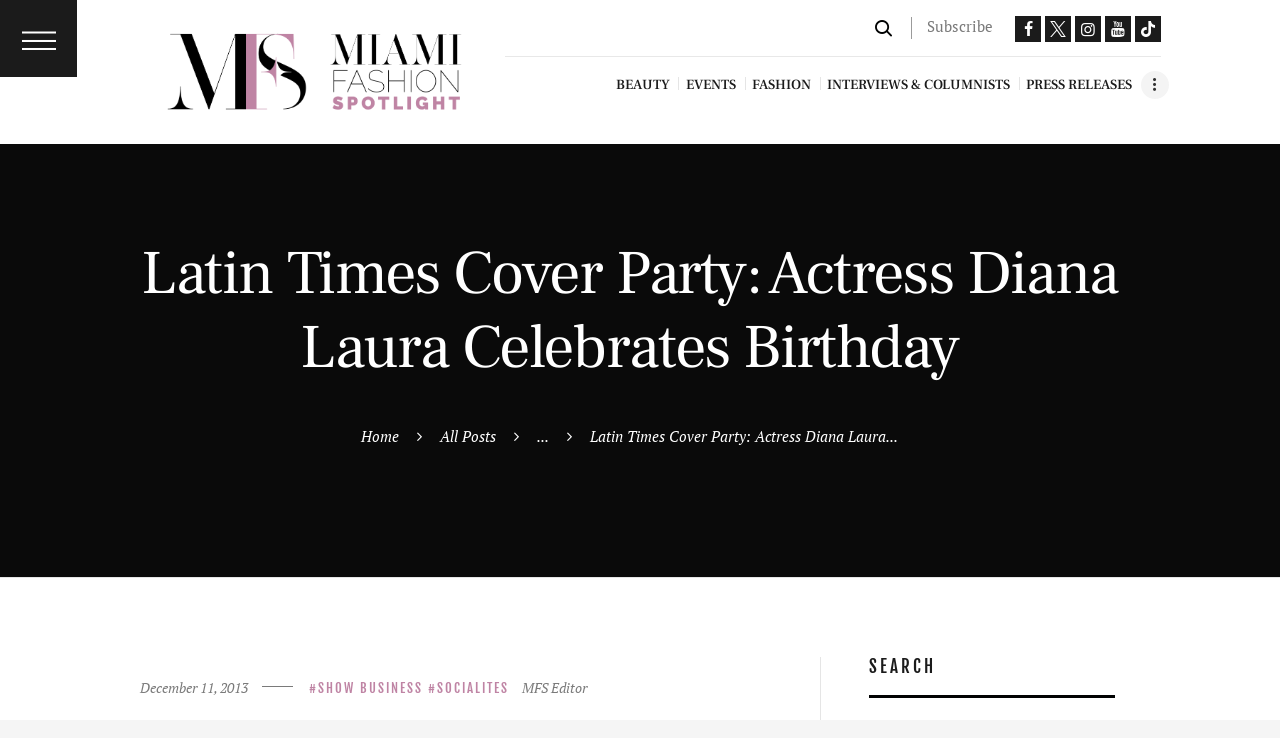

--- FILE ---
content_type: text/html; charset=UTF-8
request_url: https://miamifashionspotlight.com/show-business/actress-diana-laura-celebrates-her-birthday-with-latin-times-cover-party/
body_size: 377669
content:
<!DOCTYPE html>
<html lang="en-US" class="no-js scheme_default">
<head>
			<meta charset="UTF-8">
		<meta name="viewport" content="width=device-width, initial-scale=1, maximum-scale=1">
		<meta name="format-detection" content="telephone=no">
		<link rel="profile" href="//gmpg.org/xfn/11">
		<link rel="pingback" href="https://miamifashionspotlight.com/xmlrpc.php">
		<meta name='robots' content='index, follow, max-image-preview:large, max-snippet:-1, max-video-preview:-1' />

	<!-- This site is optimized with the Yoast SEO plugin v26.6 - https://yoast.com/wordpress/plugins/seo/ -->
	<title>Latin Times Cover Party: Actress Diana Laura Celebrates Birthday - Miami Fashion Spotlight</title>
<link data-rocket-preload as="style" href="https://fonts.googleapis.com/css?family=PT%20Serif%3A400%2C400italic%2C700%2C700italic%7CFrank%20Ruhl%20Libre%3A400%2C500%2C700%7CFjalla%20One%3A400%7CMeddon%3A400&#038;subset=latin%2Clatin-ext&#038;display=swap" rel="preload">
<link href="https://fonts.googleapis.com/css?family=PT%20Serif%3A400%2C400italic%2C700%2C700italic%7CFrank%20Ruhl%20Libre%3A400%2C500%2C700%7CFjalla%20One%3A400%7CMeddon%3A400&#038;subset=latin%2Clatin-ext&#038;display=swap" media="print" onload="this.media=&#039;all&#039;" rel="stylesheet">
<style id="wpr-usedcss">img:is([sizes=auto i],[sizes^="auto," i]){contain-intrinsic-size:3000px 1500px}.fluid-width-video-wrapper{width:100%;position:relative;padding:0}.fluid-width-video-wrapper embed,.fluid-width-video-wrapper iframe,.fluid-width-video-wrapper object{position:absolute;top:0;left:0;width:100%;height:100%}img.emoji{display:inline!important;border:none!important;box-shadow:none!important;height:1em!important;width:1em!important;margin:0 .07em!important;vertical-align:-.1em!important;background:0 0!important;padding:0!important}:where(.wp-block-button__link){border-radius:9999px;box-shadow:none;padding:calc(.667em + 2px) calc(1.333em + 2px);text-decoration:none}:root :where(.wp-block-button .wp-block-button__link.is-style-outline),:root :where(.wp-block-button.is-style-outline>.wp-block-button__link){border:2px solid;padding:.667em 1.333em}:root :where(.wp-block-button .wp-block-button__link.is-style-outline:not(.has-text-color)),:root :where(.wp-block-button.is-style-outline>.wp-block-button__link:not(.has-text-color)){color:currentColor}:root :where(.wp-block-button .wp-block-button__link.is-style-outline:not(.has-background)),:root :where(.wp-block-button.is-style-outline>.wp-block-button__link:not(.has-background)){background-color:initial;background-image:none}:where(.wp-block-calendar table:not(.has-background) th){background:#ddd}:where(.wp-block-columns){margin-bottom:1.75em}:where(.wp-block-columns.has-background){padding:1.25em 2.375em}:where(.wp-block-post-comments input[type=submit]){border:none}.wp-block-cover__video-background{z-index:0}:where(.wp-block-cover-image:not(.has-text-color)),:where(.wp-block-cover:not(.has-text-color)){color:#fff}:where(.wp-block-cover-image.is-light:not(.has-text-color)),:where(.wp-block-cover.is-light:not(.has-text-color)){color:#000}:root :where(.wp-block-cover h1:not(.has-text-color)),:root :where(.wp-block-cover h2:not(.has-text-color)),:root :where(.wp-block-cover h3:not(.has-text-color)),:root :where(.wp-block-cover h4:not(.has-text-color)),:root :where(.wp-block-cover h5:not(.has-text-color)),:root :where(.wp-block-cover h6:not(.has-text-color)),:root :where(.wp-block-cover p:not(.has-text-color)){color:inherit}.wp-block-embed.alignleft,.wp-block-embed.alignright{max-width:360px;width:100%}.wp-block-embed.alignleft .wp-block-embed__wrapper,.wp-block-embed.alignright .wp-block-embed__wrapper{min-width:280px}.wp-block-embed{overflow-wrap:break-word}.wp-block-embed :where(figcaption){margin-bottom:1em;margin-top:.5em}.wp-block-embed iframe{max-width:100%}.wp-block-embed__wrapper{position:relative}:where(.wp-block-file){margin-bottom:1.5em}:where(.wp-block-file__button){border-radius:2em;display:inline-block;padding:.5em 1em}:where(.wp-block-file__button):is(a):active,:where(.wp-block-file__button):is(a):focus,:where(.wp-block-file__button):is(a):hover,:where(.wp-block-file__button):is(a):visited{box-shadow:none;color:#fff;opacity:.85;text-decoration:none}:where(.wp-block-group.wp-block-group-is-layout-constrained){position:relative}:root :where(.wp-block-image.is-style-rounded img,.wp-block-image .is-style-rounded img){border-radius:9999px}:where(.wp-block-latest-comments:not([style*=line-height] .wp-block-latest-comments__comment)){line-height:1.1}:where(.wp-block-latest-comments:not([style*=line-height] .wp-block-latest-comments__comment-excerpt p)){line-height:1.8}:root :where(.wp-block-latest-posts.is-grid){padding:0}:root :where(.wp-block-latest-posts.wp-block-latest-posts__list){padding-left:0}ul{box-sizing:border-box}:root :where(.wp-block-list.has-background){padding:1.25em 2.375em}.wp-block-media-text{box-sizing:border-box}.wp-block-media-text{direction:ltr;display:grid;grid-template-columns:50% 1fr;grid-template-rows:auto}:where(.wp-block-navigation.has-background .wp-block-navigation-item a:not(.wp-element-button)),:where(.wp-block-navigation.has-background .wp-block-navigation-submenu a:not(.wp-element-button)){padding:.5em 1em}:where(.wp-block-navigation .wp-block-navigation__submenu-container .wp-block-navigation-item a:not(.wp-element-button)),:where(.wp-block-navigation .wp-block-navigation__submenu-container .wp-block-navigation-submenu a:not(.wp-element-button)),:where(.wp-block-navigation .wp-block-navigation__submenu-container .wp-block-navigation-submenu button.wp-block-navigation-item__content),:where(.wp-block-navigation .wp-block-navigation__submenu-container .wp-block-pages-list__item button.wp-block-navigation-item__content){padding:.5em 1em}:root :where(p.has-background){padding:1.25em 2.375em}:where(p.has-text-color:not(.has-link-color)) a{color:inherit}:where(.wp-block-post-comments-form) input:not([type=submit]),:where(.wp-block-post-comments-form) textarea{border:1px solid #949494;font-family:inherit;font-size:1em}:where(.wp-block-post-comments-form) input:where(:not([type=submit]):not([type=checkbox])),:where(.wp-block-post-comments-form) textarea{padding:calc(.667em + 2px)}:where(.wp-block-post-excerpt){box-sizing:border-box;margin-bottom:var(--wp--style--block-gap);margin-top:var(--wp--style--block-gap)}:where(.wp-block-preformatted.has-background){padding:1.25em 2.375em}:where(.wp-block-search__button){border:1px solid #ccc;padding:6px 10px}:where(.wp-block-search__input){font-family:inherit;font-size:inherit;font-style:inherit;font-weight:inherit;letter-spacing:inherit;line-height:inherit;text-transform:inherit}:where(.wp-block-search__button-inside .wp-block-search__inside-wrapper){border:1px solid #949494;box-sizing:border-box;padding:4px}:where(.wp-block-search__button-inside .wp-block-search__inside-wrapper) .wp-block-search__input{border:none;border-radius:0;padding:0 4px}:where(.wp-block-search__button-inside .wp-block-search__inside-wrapper) .wp-block-search__input:focus{outline:0}:where(.wp-block-search__button-inside .wp-block-search__inside-wrapper) :where(.wp-block-search__button){padding:4px 8px}:root :where(.wp-block-separator.is-style-dots){height:auto;line-height:1;text-align:center}:root :where(.wp-block-separator.is-style-dots):before{color:currentColor;content:"···";font-family:serif;font-size:1.5em;letter-spacing:2em;padding-left:2em}:root :where(.wp-block-site-logo.is-style-rounded){border-radius:9999px}:where(.wp-block-social-links:not(.is-style-logos-only)) .wp-social-link{background-color:#f0f0f0;color:#444}:where(.wp-block-social-links:not(.is-style-logos-only)) .wp-social-link-amazon{background-color:#f90;color:#fff}:where(.wp-block-social-links:not(.is-style-logos-only)) .wp-social-link-bandcamp{background-color:#1ea0c3;color:#fff}:where(.wp-block-social-links:not(.is-style-logos-only)) .wp-social-link-behance{background-color:#0757fe;color:#fff}:where(.wp-block-social-links:not(.is-style-logos-only)) .wp-social-link-bluesky{background-color:#0a7aff;color:#fff}:where(.wp-block-social-links:not(.is-style-logos-only)) .wp-social-link-codepen{background-color:#1e1f26;color:#fff}:where(.wp-block-social-links:not(.is-style-logos-only)) .wp-social-link-deviantart{background-color:#02e49b;color:#fff}:where(.wp-block-social-links:not(.is-style-logos-only)) .wp-social-link-dribbble{background-color:#e94c89;color:#fff}:where(.wp-block-social-links:not(.is-style-logos-only)) .wp-social-link-dropbox{background-color:#4280ff;color:#fff}:where(.wp-block-social-links:not(.is-style-logos-only)) .wp-social-link-etsy{background-color:#f45800;color:#fff}:where(.wp-block-social-links:not(.is-style-logos-only)) .wp-social-link-facebook{background-color:#0866ff;color:#fff}:where(.wp-block-social-links:not(.is-style-logos-only)) .wp-social-link-fivehundredpx{background-color:#000;color:#fff}:where(.wp-block-social-links:not(.is-style-logos-only)) .wp-social-link-flickr{background-color:#0461dd;color:#fff}:where(.wp-block-social-links:not(.is-style-logos-only)) .wp-social-link-foursquare{background-color:#e65678;color:#fff}:where(.wp-block-social-links:not(.is-style-logos-only)) .wp-social-link-github{background-color:#24292d;color:#fff}:where(.wp-block-social-links:not(.is-style-logos-only)) .wp-social-link-goodreads{background-color:#eceadd;color:#382110}:where(.wp-block-social-links:not(.is-style-logos-only)) .wp-social-link-google{background-color:#ea4434;color:#fff}:where(.wp-block-social-links:not(.is-style-logos-only)) .wp-social-link-gravatar{background-color:#1d4fc4;color:#fff}:where(.wp-block-social-links:not(.is-style-logos-only)) .wp-social-link-instagram{background-color:#f00075;color:#fff}:where(.wp-block-social-links:not(.is-style-logos-only)) .wp-social-link-lastfm{background-color:#e21b24;color:#fff}:where(.wp-block-social-links:not(.is-style-logos-only)) .wp-social-link-linkedin{background-color:#0d66c2;color:#fff}:where(.wp-block-social-links:not(.is-style-logos-only)) .wp-social-link-mastodon{background-color:#3288d4;color:#fff}:where(.wp-block-social-links:not(.is-style-logos-only)) .wp-social-link-medium{background-color:#000;color:#fff}:where(.wp-block-social-links:not(.is-style-logos-only)) .wp-social-link-meetup{background-color:#f6405f;color:#fff}:where(.wp-block-social-links:not(.is-style-logos-only)) .wp-social-link-patreon{background-color:#000;color:#fff}:where(.wp-block-social-links:not(.is-style-logos-only)) .wp-social-link-pinterest{background-color:#e60122;color:#fff}:where(.wp-block-social-links:not(.is-style-logos-only)) .wp-social-link-pocket{background-color:#ef4155;color:#fff}:where(.wp-block-social-links:not(.is-style-logos-only)) .wp-social-link-reddit{background-color:#ff4500;color:#fff}:where(.wp-block-social-links:not(.is-style-logos-only)) .wp-social-link-skype{background-color:#0478d7;color:#fff}:where(.wp-block-social-links:not(.is-style-logos-only)) .wp-social-link-snapchat{background-color:#fefc00;color:#fff;stroke:#000}:where(.wp-block-social-links:not(.is-style-logos-only)) .wp-social-link-soundcloud{background-color:#ff5600;color:#fff}:where(.wp-block-social-links:not(.is-style-logos-only)) .wp-social-link-spotify{background-color:#1bd760;color:#fff}:where(.wp-block-social-links:not(.is-style-logos-only)) .wp-social-link-telegram{background-color:#2aabee;color:#fff}:where(.wp-block-social-links:not(.is-style-logos-only)) .wp-social-link-threads{background-color:#000;color:#fff}:where(.wp-block-social-links:not(.is-style-logos-only)) .wp-social-link-tiktok{background-color:#000;color:#fff}:where(.wp-block-social-links:not(.is-style-logos-only)) .wp-social-link-tumblr{background-color:#011835;color:#fff}:where(.wp-block-social-links:not(.is-style-logos-only)) .wp-social-link-twitch{background-color:#6440a4;color:#fff}:where(.wp-block-social-links:not(.is-style-logos-only)) .wp-social-link-twitter{background-color:#1da1f2;color:#fff}:where(.wp-block-social-links:not(.is-style-logos-only)) .wp-social-link-vimeo{background-color:#1eb7ea;color:#fff}:where(.wp-block-social-links:not(.is-style-logos-only)) .wp-social-link-vk{background-color:#4680c2;color:#fff}:where(.wp-block-social-links:not(.is-style-logos-only)) .wp-social-link-wordpress{background-color:#3499cd;color:#fff}:where(.wp-block-social-links:not(.is-style-logos-only)) .wp-social-link-whatsapp{background-color:#25d366;color:#fff}:where(.wp-block-social-links:not(.is-style-logos-only)) .wp-social-link-x{background-color:#000;color:#fff}:where(.wp-block-social-links:not(.is-style-logos-only)) .wp-social-link-yelp{background-color:#d32422;color:#fff}:where(.wp-block-social-links:not(.is-style-logos-only)) .wp-social-link-youtube{background-color:red;color:#fff}:where(.wp-block-social-links.is-style-logos-only) .wp-social-link{background:0 0}:where(.wp-block-social-links.is-style-logos-only) .wp-social-link svg{height:1.25em;width:1.25em}:where(.wp-block-social-links.is-style-logos-only) .wp-social-link-amazon{color:#f90}:where(.wp-block-social-links.is-style-logos-only) .wp-social-link-bandcamp{color:#1ea0c3}:where(.wp-block-social-links.is-style-logos-only) .wp-social-link-behance{color:#0757fe}:where(.wp-block-social-links.is-style-logos-only) .wp-social-link-bluesky{color:#0a7aff}:where(.wp-block-social-links.is-style-logos-only) .wp-social-link-codepen{color:#1e1f26}:where(.wp-block-social-links.is-style-logos-only) .wp-social-link-deviantart{color:#02e49b}:where(.wp-block-social-links.is-style-logos-only) .wp-social-link-dribbble{color:#e94c89}:where(.wp-block-social-links.is-style-logos-only) .wp-social-link-dropbox{color:#4280ff}:where(.wp-block-social-links.is-style-logos-only) .wp-social-link-etsy{color:#f45800}:where(.wp-block-social-links.is-style-logos-only) .wp-social-link-facebook{color:#0866ff}:where(.wp-block-social-links.is-style-logos-only) .wp-social-link-fivehundredpx{color:#000}:where(.wp-block-social-links.is-style-logos-only) .wp-social-link-flickr{color:#0461dd}:where(.wp-block-social-links.is-style-logos-only) .wp-social-link-foursquare{color:#e65678}:where(.wp-block-social-links.is-style-logos-only) .wp-social-link-github{color:#24292d}:where(.wp-block-social-links.is-style-logos-only) .wp-social-link-goodreads{color:#382110}:where(.wp-block-social-links.is-style-logos-only) .wp-social-link-google{color:#ea4434}:where(.wp-block-social-links.is-style-logos-only) .wp-social-link-gravatar{color:#1d4fc4}:where(.wp-block-social-links.is-style-logos-only) .wp-social-link-instagram{color:#f00075}:where(.wp-block-social-links.is-style-logos-only) .wp-social-link-lastfm{color:#e21b24}:where(.wp-block-social-links.is-style-logos-only) .wp-social-link-linkedin{color:#0d66c2}:where(.wp-block-social-links.is-style-logos-only) .wp-social-link-mastodon{color:#3288d4}:where(.wp-block-social-links.is-style-logos-only) .wp-social-link-medium{color:#000}:where(.wp-block-social-links.is-style-logos-only) .wp-social-link-meetup{color:#f6405f}:where(.wp-block-social-links.is-style-logos-only) .wp-social-link-patreon{color:#000}:where(.wp-block-social-links.is-style-logos-only) .wp-social-link-pinterest{color:#e60122}:where(.wp-block-social-links.is-style-logos-only) .wp-social-link-pocket{color:#ef4155}:where(.wp-block-social-links.is-style-logos-only) .wp-social-link-reddit{color:#ff4500}:where(.wp-block-social-links.is-style-logos-only) .wp-social-link-skype{color:#0478d7}:where(.wp-block-social-links.is-style-logos-only) .wp-social-link-snapchat{color:#fff;stroke:#000}:where(.wp-block-social-links.is-style-logos-only) .wp-social-link-soundcloud{color:#ff5600}:where(.wp-block-social-links.is-style-logos-only) .wp-social-link-spotify{color:#1bd760}:where(.wp-block-social-links.is-style-logos-only) .wp-social-link-telegram{color:#2aabee}:where(.wp-block-social-links.is-style-logos-only) .wp-social-link-threads{color:#000}:where(.wp-block-social-links.is-style-logos-only) .wp-social-link-tiktok{color:#000}:where(.wp-block-social-links.is-style-logos-only) .wp-social-link-tumblr{color:#011835}:where(.wp-block-social-links.is-style-logos-only) .wp-social-link-twitch{color:#6440a4}:where(.wp-block-social-links.is-style-logos-only) .wp-social-link-twitter{color:#1da1f2}:where(.wp-block-social-links.is-style-logos-only) .wp-social-link-vimeo{color:#1eb7ea}:where(.wp-block-social-links.is-style-logos-only) .wp-social-link-vk{color:#4680c2}:where(.wp-block-social-links.is-style-logos-only) .wp-social-link-whatsapp{color:#25d366}:where(.wp-block-social-links.is-style-logos-only) .wp-social-link-wordpress{color:#3499cd}:where(.wp-block-social-links.is-style-logos-only) .wp-social-link-x{color:#000}:where(.wp-block-social-links.is-style-logos-only) .wp-social-link-yelp{color:#d32422}:where(.wp-block-social-links.is-style-logos-only) .wp-social-link-youtube{color:red}:root :where(.wp-block-social-links .wp-social-link a){padding:.25em}:root :where(.wp-block-social-links.is-style-logos-only .wp-social-link a){padding:0}:root :where(.wp-block-social-links.is-style-pill-shape .wp-social-link a){padding-left:.66667em;padding-right:.66667em}:root :where(.wp-block-tag-cloud.is-style-outline){display:flex;flex-wrap:wrap;gap:1ch}:root :where(.wp-block-tag-cloud.is-style-outline a){border:1px solid;font-size:unset!important;margin-right:0;padding:1ch 2ch;text-decoration:none!important}:root :where(.wp-block-table-of-contents){box-sizing:border-box}:where(.wp-block-term-description){box-sizing:border-box;margin-bottom:var(--wp--style--block-gap);margin-top:var(--wp--style--block-gap)}:where(pre.wp-block-verse){font-family:inherit}.wp-block-video{box-sizing:border-box}.wp-block-video video{vertical-align:middle;width:100%}@supports (position:sticky){.wp-block-video [poster]{object-fit:cover}}.wp-block-video :where(figcaption){margin-bottom:1em;margin-top:.5em}.entry-content{counter-reset:footnotes}:root{--wp--preset--font-size--normal:16px;--wp--preset--font-size--huge:42px}.screen-reader-text{border:0;clip:rect(1px,1px,1px,1px);clip-path:inset(50%);height:1px;margin:-1px;overflow:hidden;padding:0;position:absolute;width:1px;word-wrap:normal!important}.screen-reader-text:focus{background-color:#ddd;clip:auto!important;clip-path:none;color:#444;display:block;font-size:1em;height:auto;left:5px;line-height:normal;padding:15px 23px 14px;text-decoration:none;top:5px;width:auto;z-index:100000}html :where(.has-border-color){border-style:solid}html :where([style*=border-top-color]){border-top-style:solid}html :where([style*=border-right-color]){border-right-style:solid}html :where([style*=border-bottom-color]){border-bottom-style:solid}html :where([style*=border-left-color]){border-left-style:solid}html :where([style*=border-width]){border-style:solid}html :where([style*=border-top-width]){border-top-style:solid}html :where([style*=border-right-width]){border-right-style:solid}html :where([style*=border-bottom-width]){border-bottom-style:solid}html :where([style*=border-left-width]){border-left-style:solid}html :where(img[class*=wp-image-]){height:auto;max-width:100%}:where(figure){margin:0 0 1em}html :where(.is-position-sticky){--wp-admin--admin-bar--position-offset:var(--wp-admin--admin-bar--height,0px)}@media screen and (max-width:600px){html :where(.is-position-sticky){--wp-admin--admin-bar--position-offset:0px}}:root{--wp--preset--aspect-ratio--square:1;--wp--preset--aspect-ratio--4-3:4/3;--wp--preset--aspect-ratio--3-4:3/4;--wp--preset--aspect-ratio--3-2:3/2;--wp--preset--aspect-ratio--2-3:2/3;--wp--preset--aspect-ratio--16-9:16/9;--wp--preset--aspect-ratio--9-16:9/16;--wp--preset--color--black:#000000;--wp--preset--color--cyan-bluish-gray:#abb8c3;--wp--preset--color--white:#ffffff;--wp--preset--color--pale-pink:#f78da7;--wp--preset--color--vivid-red:#cf2e2e;--wp--preset--color--luminous-vivid-orange:#ff6900;--wp--preset--color--luminous-vivid-amber:#fcb900;--wp--preset--color--light-green-cyan:#7bdcb5;--wp--preset--color--vivid-green-cyan:#00d084;--wp--preset--color--pale-cyan-blue:#8ed1fc;--wp--preset--color--vivid-cyan-blue:#0693e3;--wp--preset--color--vivid-purple:#9b51e0;--wp--preset--gradient--vivid-cyan-blue-to-vivid-purple:linear-gradient(135deg,rgba(6, 147, 227, 1) 0%,rgb(155, 81, 224) 100%);--wp--preset--gradient--light-green-cyan-to-vivid-green-cyan:linear-gradient(135deg,rgb(122, 220, 180) 0%,rgb(0, 208, 130) 100%);--wp--preset--gradient--luminous-vivid-amber-to-luminous-vivid-orange:linear-gradient(135deg,rgba(252, 185, 0, 1) 0%,rgba(255, 105, 0, 1) 100%);--wp--preset--gradient--luminous-vivid-orange-to-vivid-red:linear-gradient(135deg,rgba(255, 105, 0, 1) 0%,rgb(207, 46, 46) 100%);--wp--preset--gradient--very-light-gray-to-cyan-bluish-gray:linear-gradient(135deg,rgb(238, 238, 238) 0%,rgb(169, 184, 195) 100%);--wp--preset--gradient--cool-to-warm-spectrum:linear-gradient(135deg,rgb(74, 234, 220) 0%,rgb(151, 120, 209) 20%,rgb(207, 42, 186) 40%,rgb(238, 44, 130) 60%,rgb(251, 105, 98) 80%,rgb(254, 248, 76) 100%);--wp--preset--gradient--blush-light-purple:linear-gradient(135deg,rgb(255, 206, 236) 0%,rgb(152, 150, 240) 100%);--wp--preset--gradient--blush-bordeaux:linear-gradient(135deg,rgb(254, 205, 165) 0%,rgb(254, 45, 45) 50%,rgb(107, 0, 62) 100%);--wp--preset--gradient--luminous-dusk:linear-gradient(135deg,rgb(255, 203, 112) 0%,rgb(199, 81, 192) 50%,rgb(65, 88, 208) 100%);--wp--preset--gradient--pale-ocean:linear-gradient(135deg,rgb(255, 245, 203) 0%,rgb(182, 227, 212) 50%,rgb(51, 167, 181) 100%);--wp--preset--gradient--electric-grass:linear-gradient(135deg,rgb(202, 248, 128) 0%,rgb(113, 206, 126) 100%);--wp--preset--gradient--midnight:linear-gradient(135deg,rgb(2, 3, 129) 0%,rgb(40, 116, 252) 100%);--wp--preset--font-size--small:13px;--wp--preset--font-size--medium:20px;--wp--preset--font-size--large:36px;--wp--preset--font-size--x-large:42px;--wp--preset--spacing--20:0.44rem;--wp--preset--spacing--30:0.67rem;--wp--preset--spacing--40:1rem;--wp--preset--spacing--50:1.5rem;--wp--preset--spacing--60:2.25rem;--wp--preset--spacing--70:3.38rem;--wp--preset--spacing--80:5.06rem;--wp--preset--shadow--natural:6px 6px 9px rgba(0, 0, 0, .2);--wp--preset--shadow--deep:12px 12px 50px rgba(0, 0, 0, .4);--wp--preset--shadow--sharp:6px 6px 0px rgba(0, 0, 0, .2);--wp--preset--shadow--outlined:6px 6px 0px -3px rgba(255, 255, 255, 1),6px 6px rgba(0, 0, 0, 1);--wp--preset--shadow--crisp:6px 6px 0px rgba(0, 0, 0, 1)}:where(.is-layout-flex){gap:.5em}:where(.is-layout-grid){gap:.5em}:where(.wp-block-post-template.is-layout-flex){gap:1.25em}:where(.wp-block-post-template.is-layout-grid){gap:1.25em}:where(.wp-block-columns.is-layout-flex){gap:2em}:where(.wp-block-columns.is-layout-grid){gap:2em}:root :where(.wp-block-pullquote){font-size:1.5em;line-height:1.6}.es_subscription_message.success{color:green;font-size:16px}.es_subscription_message.error{color:red;font-size:16px}@font-face{font-display:swap;font-family:trx_addons_icons;src:url('[data-uri]') format('woff'),url('[data-uri]') format('truetype')}[class*=" trx_addons_icon-"]:before,[class^=trx_addons_icon-]:before{font-family:trx_addons_icons;font-style:normal;font-weight:400;speak:none;display:inline-block;text-decoration:inherit;width:1em;margin-right:.2em;text-align:center;font-variant:normal;text-transform:none;line-height:1em;margin-left:.2em}.trx_addons_icon-spin3:before{content:'\e800'}.trx_addons_icon-facebook:before{content:'\e815'}.trx_addons_icon-heart:before{content:'\e853'}.trx_addons_icon-heart-empty:before{content:'\e854'}.trx_addons_icon-left:before{content:'\e858'}.trx_addons_icon-right:before{content:'\e859'}.trx_addons_icon-up:before{content:'\e85a'}.trx_addons_icon-delete:before{content:'\e875'}.trx_addons_icon-search:before{content:'\e898'}.trx_addons_icon-menu:before{content:'\e8bc'}.trx_addons_icon-cancel:before{content:'\e8be'}.trx_addons_icon-dot3:before{content:'\e8ca'}.swiper-wrapper{position:relative;width:100%;height:100%;z-index:1;display:-webkit-box;display:-moz-box;display:-ms-flexbox;display:-webkit-flex;display:flex;-webkit-transition-property:-webkit-transform;-moz-transition-property:-moz-transform;-o-transition-property:-o-transform;-ms-transition-property:-ms-transform;transition-property:transform;-webkit-box-sizing:content-box;-moz-box-sizing:content-box;box-sizing:content-box}.swiper-wrapper{-webkit-transform:translate3d(0,0,0);-moz-transform:translate3d(0,0,0);-o-transform:translate(0,0);-ms-transform:translate3d(0,0,0);transform:translate3d(0,0,0)}.swiper-slide{-webkit-flex-shrink:0;-ms-flex:0 0 auto;flex-shrink:0;width:100%;height:100%;position:relative}.swiper-button-next,.swiper-button-prev{position:absolute;top:50%;width:27px;height:44px;margin-top:-22px;z-index:10;cursor:pointer;-moz-background-size:27px 44px;-webkit-background-size:27px 44px;background-size:27px 44px;background-position:center;background-repeat:no-repeat}.swiper-button-next.swiper-button-disabled,.swiper-button-prev.swiper-button-disabled{opacity:.35;cursor:auto;pointer-events:none}.swiper-button-prev{background-image:url("data:image/svg+xml;charset=utf-8,%3Csvg%20xmlns%3D'http%3A%2F%2Fwww.w3.org%2F2000%2Fsvg'%20viewBox%3D'0%200%2027%2044'%3E%3Cpath%20d%3D'M0%2C22L22%2C0l2.1%2C2.1L4.2%2C22l19.9%2C19.9L22%2C44L0%2C22L0%2C22L0%2C22z'%20fill%3D'%23007aff'%2F%3E%3C%2Fsvg%3E");left:10px;right:auto}.swiper-button-next{background-image:url("data:image/svg+xml;charset=utf-8,%3Csvg%20xmlns%3D'http%3A%2F%2Fwww.w3.org%2F2000%2Fsvg'%20viewBox%3D'0%200%2027%2044'%3E%3Cpath%20d%3D'M27%2C22L27%2C22L5%2C44l-2.1-2.1L22.8%2C22L2.9%2C2.1L5%2C0L27%2C22L27%2C22z'%20fill%3D'%23007aff'%2F%3E%3C%2Fsvg%3E");right:10px;left:auto}.swiper-pagination-custom{bottom:10px;left:0;width:100%}.swiper-pagination-bullet{width:8px;height:8px;display:inline-block;border-radius:100%;background:#000;opacity:.2}button.swiper-pagination-bullet{border:none;margin:0;padding:0;box-shadow:none;-moz-appearance:none;-ms-appearance:none;-webkit-appearance:none;appearance:none}.swiper-pagination-clickable .swiper-pagination-bullet{cursor:pointer}.swiper-pagination-bullet-active{opacity:1;background:#007aff}.swiper-zoom-container{width:100%;height:100%;display:-webkit-box;display:-moz-box;display:-ms-flexbox;display:-webkit-flex;display:flex;-webkit-box-pack:center;-moz-box-pack:center;-ms-flex-pack:center;-webkit-justify-content:center;justify-content:center;-webkit-box-align:center;-moz-box-align:center;-ms-flex-align:center;-webkit-align-items:center;align-items:center;text-align:center}.swiper-zoom-container>canvas,.swiper-zoom-container>img,.swiper-zoom-container>svg{max-width:100%;max-height:100%;object-fit:contain}.swiper-scrollbar-drag{height:100%;width:100%;position:relative;background:rgba(0,0,0,.5);border-radius:10px;left:0;top:0}.swiper-lazy-preloader{width:42px;height:42px;position:absolute;left:50%;top:50%;margin-left:-21px;margin-top:-21px;z-index:10;-webkit-transform-origin:50%;-moz-transform-origin:50%;transform-origin:50%;-webkit-animation:1s steps(12,end) infinite swiper-preloader-spin;-moz-animation:1s steps(12,end) infinite swiper-preloader-spin;animation:1s steps(12,end) infinite swiper-preloader-spin}.swiper-lazy-preloader:after{display:block;content:"";width:100%;height:100%;background-image:url("data:image/svg+xml;charset=utf-8,%3Csvg%20viewBox%3D'0%200%20120%20120'%20xmlns%3D'http%3A%2F%2Fwww.w3.org%2F2000%2Fsvg'%20xmlns%3Axlink%3D'http%3A%2F%2Fwww.w3.org%2F1999%2Fxlink'%3E%3Cdefs%3E%3Cline%20id%3D'l'%20x1%3D'60'%20x2%3D'60'%20y1%3D'7'%20y2%3D'27'%20stroke%3D'%236c6c6c'%20stroke-width%3D'11'%20stroke-linecap%3D'round'%2F%3E%3C%2Fdefs%3E%3Cg%3E%3Cuse%20xlink%3Ahref%3D'%23l'%20opacity%3D'.27'%2F%3E%3Cuse%20xlink%3Ahref%3D'%23l'%20opacity%3D'.27'%20transform%3D'rotate(30%2060%2C60)'%2F%3E%3Cuse%20xlink%3Ahref%3D'%23l'%20opacity%3D'.27'%20transform%3D'rotate(60%2060%2C60)'%2F%3E%3Cuse%20xlink%3Ahref%3D'%23l'%20opacity%3D'.27'%20transform%3D'rotate(90%2060%2C60)'%2F%3E%3Cuse%20xlink%3Ahref%3D'%23l'%20opacity%3D'.27'%20transform%3D'rotate(120%2060%2C60)'%2F%3E%3Cuse%20xlink%3Ahref%3D'%23l'%20opacity%3D'.27'%20transform%3D'rotate(150%2060%2C60)'%2F%3E%3Cuse%20xlink%3Ahref%3D'%23l'%20opacity%3D'.37'%20transform%3D'rotate(180%2060%2C60)'%2F%3E%3Cuse%20xlink%3Ahref%3D'%23l'%20opacity%3D'.46'%20transform%3D'rotate(210%2060%2C60)'%2F%3E%3Cuse%20xlink%3Ahref%3D'%23l'%20opacity%3D'.56'%20transform%3D'rotate(240%2060%2C60)'%2F%3E%3Cuse%20xlink%3Ahref%3D'%23l'%20opacity%3D'.66'%20transform%3D'rotate(270%2060%2C60)'%2F%3E%3Cuse%20xlink%3Ahref%3D'%23l'%20opacity%3D'.75'%20transform%3D'rotate(300%2060%2C60)'%2F%3E%3Cuse%20xlink%3Ahref%3D'%23l'%20opacity%3D'.85'%20transform%3D'rotate(330%2060%2C60)'%2F%3E%3C%2Fg%3E%3C%2Fsvg%3E");background-position:50%;-webkit-background-size:100%;background-size:100%;background-repeat:no-repeat}@-webkit-keyframes swiper-preloader-spin{100%{-webkit-transform:rotate(360deg)}}@keyframes swiper-preloader-spin{100%{transform:rotate(360deg)}}.mfp-bg{top:0;left:0;width:100%;height:100%;z-index:1042;overflow:hidden;position:fixed;background:#0b0b0b;opacity:.8}.mfp-wrap{top:0;left:0;width:100%;height:100%;z-index:1043;position:fixed;outline:0!important;-webkit-backface-visibility:hidden}.mfp-container{text-align:center;position:absolute;width:100%;height:100%;left:0;top:0;padding:0 8px;box-sizing:border-box}.mfp-container:before{content:'';display:inline-block;height:100%;vertical-align:middle}.mfp-align-top .mfp-container:before{display:none}.mfp-content{position:relative;display:inline-block;vertical-align:middle;margin:0 auto;text-align:left;z-index:1045}.mfp-ajax-holder .mfp-content,.mfp-inline-holder .mfp-content{width:100%;cursor:auto}.mfp-ajax-cur{cursor:progress}.mfp-zoom-out-cur,.mfp-zoom-out-cur .mfp-image-holder .mfp-close{cursor:zoom-out}.mfp-zoom{cursor:zoom-in}.mfp-auto-cursor .mfp-content{cursor:auto}.mfp-arrow,.mfp-close,.mfp-counter,.mfp-preloader{-webkit-user-select:none;-moz-user-select:none;user-select:none}.mfp-loading.mfp-figure{display:none}.mfp-hide{display:none!important}.mfp-preloader{color:#ccc;position:absolute;top:50%;width:auto;text-align:center;margin-top:-.8em;left:8px;right:8px;z-index:1044}.mfp-preloader a{color:#ccc}.mfp-preloader a:hover{color:#fff}.mfp-s-ready .mfp-preloader{display:none}.mfp-s-error .mfp-content{display:none}button.mfp-arrow,button.mfp-close{overflow:visible;cursor:pointer;background:0 0;border:0;-webkit-appearance:none;display:block;outline:0;padding:0;z-index:1046;box-shadow:none;touch-action:manipulation}button::-moz-focus-inner{padding:0;border:0}.mfp-close{width:44px;height:44px;line-height:44px;position:absolute;right:0;top:0;text-decoration:none;text-align:center;opacity:.65;padding:0 0 18px 10px;color:#fff;font-style:normal;font-size:28px;font-family:Arial,Baskerville,monospace}.mfp-close:focus,.mfp-close:hover{opacity:1}.mfp-close:active{top:1px}.mfp-close-btn-in .mfp-close{color:#333}.mfp-iframe-holder .mfp-close,.mfp-image-holder .mfp-close{color:#fff;right:-6px;text-align:right;padding-right:6px;width:100%}.mfp-counter{position:absolute;top:0;right:0;color:#ccc;font-size:12px;line-height:18px;white-space:nowrap}.mfp-arrow{position:absolute;opacity:.65;margin:0;top:50%;margin-top:-55px;padding:0;width:90px;height:110px;-webkit-tap-highlight-color:transparent}.mfp-arrow:active{margin-top:-54px}.mfp-arrow:focus,.mfp-arrow:hover{opacity:1}.mfp-arrow:after,.mfp-arrow:before{content:'';display:block;width:0;height:0;position:absolute;left:0;top:0;margin-top:35px;margin-left:35px;border:inset transparent}.mfp-arrow:after{border-top-width:13px;border-bottom-width:13px;top:8px}.mfp-arrow:before{border-top-width:21px;border-bottom-width:21px;opacity:.7}.mfp-arrow-left{left:0}.mfp-arrow-left:after{border-right:17px solid #fff;margin-left:31px}.mfp-arrow-left:before{margin-left:25px;border-right:27px solid #3f3f3f}.mfp-arrow-right{right:0}.mfp-arrow-right:after{border-left:17px solid #fff;margin-left:39px}.mfp-arrow-right:before{border-left:27px solid #3f3f3f}.mfp-iframe-holder{padding-top:40px;padding-bottom:40px}.mfp-iframe-holder .mfp-content{line-height:0;width:100%;max-width:900px}.mfp-iframe-holder .mfp-close{top:-40px}.mfp-iframe-scaler{width:100%;height:0;overflow:hidden;padding-top:56.25%}.mfp-iframe-scaler iframe{position:absolute;display:block;top:0;left:0;width:100%;height:100%;box-shadow:0 0 8px rgba(0,0,0,.6);background:#000}img.mfp-img{width:auto;max-width:100%;height:auto;display:block;line-height:0;box-sizing:border-box;padding:40px 0;margin:0 auto}.mfp-figure{line-height:0}.mfp-figure:after{content:'';position:absolute;left:0;top:40px;bottom:40px;display:block;right:0;width:auto;height:auto;z-index:-1;box-shadow:0 0 8px rgba(0,0,0,.6);background:#444}.mfp-figure small{color:#bdbdbd;display:block;font-size:12px;line-height:14px}.mfp-figure figure{margin:0}.mfp-bottom-bar{margin-top:-36px;position:absolute;top:100%;left:0;width:100%;cursor:auto}.mfp-title{text-align:left;line-height:18px;color:#f3f3f3;word-wrap:break-word;padding-right:36px}.mfp-image-holder .mfp-content{max-width:100%}.mfp-gallery .mfp-image-holder .mfp-figure{cursor:pointer}@media screen and (max-width:800px) and (orientation:landscape),screen and (max-height:300px){.mfp-img-mobile .mfp-image-holder{padding-left:0;padding-right:0}.mfp-img-mobile img.mfp-img{padding:0}.mfp-img-mobile .mfp-figure:after{top:0;bottom:0}.mfp-img-mobile .mfp-figure small{display:inline;margin-left:5px}.mfp-img-mobile .mfp-bottom-bar{background:rgba(0,0,0,.6);bottom:0;margin:0;top:auto;padding:3px 5px;position:fixed;box-sizing:border-box}.mfp-img-mobile .mfp-bottom-bar:empty{padding:0}.mfp-img-mobile .mfp-counter{right:5px;top:3px}.mfp-img-mobile .mfp-close{top:0;right:0;width:35px;height:35px;line-height:35px;background:rgba(0,0,0,.6);position:fixed;text-align:center;padding:0}}@media all and (max-width:900px){.mfp-arrow{-webkit-transform:scale(.75);transform:scale(.75)}.mfp-arrow-left{-webkit-transform-origin:0 0;transform-origin:0 0}.mfp-arrow-right{-webkit-transform-origin:100%;transform-origin:100%}.mfp-container{padding-left:6px;padding-right:6px}}#page_preloader{background-color:#f0f0f0;background-position:center;background-repeat:no-repeat;background-attachment:fixed;position:fixed;z-index:1000000;left:0;top:0;right:0;bottom:0;opacity:.8}.preloader_wrap{position:absolute;display:inline-block;left:50%;top:50%;-webkit-transform:translateX(-50%) translateY(-50%);-ms-transform:translateX(-50%) translateY(-50%);transform:translateX(-50%) translateY(-50%)}.preloader_wrap>div{height:10px;width:10px;background-color:#efa758}.preloader_wrap>div[class*=preloader_circ]{margin-right:5px;border-radius:50%;display:inline-block;-webkit-animation:.7s ease-in-out infinite preloader-circle;animation:.7s ease-in-out infinite preloader-circle}.preloader_wrap>div.preloader_circ2{-webkit-animation-delay:-.6s;animation-delay:-.6s}.preloader_wrap>div.preloader_circ3{-webkit-animation-delay:-.5s;animation-delay:-.5s}.preloader_wrap>div.preloader_circ4{-webkit-animation-delay:-.4s;animation-delay:-.4s}@-webkit-keyframes preloader-circle{0%,100%,40%{-webkit-transform:translateY(-10px)}20%{-webkit-transform:translateY(-20px)}}@keyframes preloader-circle{0%,100%,40%{transform:translateY(-10px);-webkit-transform:translateY(-10px)}20%{transform:translateY(-20px);-webkit-transform:translateY(-20px)}}.trx_addons_scroll_to_top{display:block;position:fixed;z-index:100001;width:3em;height:3em;line-height:3em;text-align:center;bottom:-4em;right:2em;background:#fff;cursor:pointer;-webkit-transition:.5s;-ms-transition:.5s;transition:all .5s ease;opacity:0}.trx_addons_scroll_to_top:before{margin:0!important}.trx_addons_scroll_to_top.show{opacity:1;bottom:2em}@media (max-width:959px){.trx_addons_scroll_to_top{right:1em}.trx_addons_scroll_to_top.show{bottom:1em}}.iColorPickerTable table.colorPickerTable td{padding:0 2px}.iColorPickerTable .iColorPicker_moreColors{background-image:var(--wpr-bg-f3fdc906-8c37-4840-9a7d-73ba0f27f9bf);background-repeat:no-repeat;display:inline-block;margin-left:.5em;width:1em;height:1em;line-height:1em;vertical-align:middle;box-shadow:none!important}div.ui-state-default,div.ui-widget,div.ui-widget .ui-widget,div.ui-widget .ui-widget-content,div.ui-widget .ui-widget-header,div.ui-widget button,div.ui-widget input,div.ui-widget select,div.ui-widget textarea,div.ui-widget-content .ui-state-default,div.ui-widget-header .ui-state-default{font-family:inherit;font-size:1em;line-height:inherit}div.ui-state-default,div.ui-widget,div.ui-widget .ui-widget,div.ui-widget .ui-widget-content,div.ui-widget .ui-widget-header,div.ui-widget-content .ui-state-default,div.ui-widget-header .ui-state-default{color:inherit;background:0 0;border-style:none;-webkit-border-radius:0;-ms-border-radius:0;border-radius:0}div.ui-tabs,div.ui-tabs .ui-tabs-nav{padding:0}div.ui-tabs .ui-tabs-nav li{float:none;margin:0}div.ui-tabs .ui-tabs-nav .ui-tabs-anchor{float:none}.trx_addons_tabs .trx_addons_tabs_content+.trx_addons_tabs_content{display:none}.trx_addons_tabs .trx_addons_tabs_titles li:before{display:none}.trx_addons_tabs .trx_addons_tabs_titles li{display:inline-block;font-size:.8462em;line-height:1.7273em;font-weight:700;padding:0;margin:0;border:none;text-transform:uppercase;position:relative;-webkit-border-radius:0;-ms-border-radius:0;border-radius:0}.trx_addons_tabs .trx_addons_tabs_titles li+li{margin-left:1em}.trx_addons_tabs .trx_addons_tabs_titles li.ui-tabs-active:after{content:' ';display:block;position:absolute;left:0;right:0;bottom:-2px;height:2px;background-color:#000}.trx_addons_tabs .trx_addons_tabs_titles li.trx_addons_tabs_title>a{padding:0;float:none}.trx_addons_tabs .trx_addons_tabs_content{padding:0;border:none;overflow:hidden}.trx_addons_tabs_with_titles .trx_addons_tabs_content{padding-top:1.5em;font-family:inherit;font-size:1em;line-height:inherit;background:0 0}.trx_addons_range_slider_label_cur{left:0;bottom:auto;top:-1.5em;-webkit-transform:translateX(-25%);-ms-transform:translateX(-25%);transform:translateX(-25%)}.trx_addons_range_slider_label_cur+.trx_addons_range_slider_label_cur{-webkit-transform:translateX(-75%);-ms-transform:translateX(-75%);transform:translateX(-75%)}.select2-hidden-accessible{border:0!important;clip:rect(0 0 0 0)!important;height:1px!important;margin:-1px!important;overflow:hidden!important;padding:0!important;position:absolute!important;width:1px!important}a.trx_addons_popup_link:before{display:inline-block;line-height:inherit;margin-right:.4em}.trx_addons_popup button.mfp-close{background-color:transparent;color:#292929;border-bottom:1px solid #ccc;height:50px;-webkit-border-radius:0;-ms-border-radius:0;border-radius:0}.trx_addons_message_box{display:none;position:absolute;z-index:1000;left:50%;top:50%;max-width:80%;padding:2em;line-height:1.2em;border:1px solid #07759c;background-color:#b6ddf3;color:#07759c;-webkit-box-sizing:border-box;box-sizing:border-box;-webkit-transform:translateX(-50%) translateY(-50%);-ms-transform:translateX(-50%) translateY(-50%);transform:translateX(-50%) translateY(-50%);-webkit-box-shadow:4px 4px 16px 0 rgba(0,0,200,.3);-ms-box-shadow:4px 4px 16px 0 rgba(0,0,200,.3);box-shadow:4px 4px 16px 0 rgba(0,0,200,.3)}form .trx_addons_message_box{min-width:60%}.trx_addons_message_box_error{border:1px solid #a00000;background-color:#fdcdcd;color:#a00000;-webkit-box-shadow:4px 4px 16px 0 rgba(200,0,0,.3);-ms-box-shadow:4px 4px 16px 0 rgba(200,0,0,.3);box-shadow:4px 4px 16px 0 rgba(200,0,0,.3)}.trx_addons_message_box_success{border:1px solid #00a000;background-color:#cdfdcd;color:#00a000;-webkit-box-shadow:4px 4px 16px 0 rgba(0,200,0,.3);-ms-box-shadow:4px 4px 16px 0 rgba(0,200,0,.3);box-shadow:4px 4px 16px 0 rgba(0,200,0,.3)}.trx_addons_message_box p{margin:0;line-height:1.2em}.trx_addons_message_box p+p{margin-top:.2em}html{overflow-y:scroll!important}.mfp-bg{background:#fff}.mfp-iframe-holder .mfp-close,.mfp-image-holder .mfp-close{color:#888}.mfp-figure figcaption{margin-bottom:40px!important;height:40px;padding:0 16px;overflow:hidden;background-color:rgba(255,255,255,.8)}.mfp-figure figcaption .mfp-bottom-bar{left:16px;right:16px;margin-top:-30px;width:auto}.mfp-counter,.mfp-title{color:#888}.breadcrumbs{font-size:13px;line-height:19px}.breadcrumbs .breadcrumbs_item{display:inline-block;vertical-align:top}.breadcrumbs .breadcrumbs_delimiter{display:inline-block;position:relative;margin:0 .45em;vertical-align:top;text-align:center}.breadcrumbs .breadcrumbs_delimiter:before{content:'/'}[class*=" trx_addons_icon-"]:before,[class^=trx_addons_icon-]:before{margin:0;width:auto;line-height:inherit;font-weight:inherit;font-size:inherit}.post_counters_likes.disabled{color:#e05100}.trx_addons_emotions{display:block;margin-top:2em}.trx_addons_emotions_item{display:inline-block;margin-right:1em;padding:1em;width:5em;text-align:center;cursor:pointer;background-color:#fff;border:1px solid #ddd;color:#888;-webkit-transition:color .3s,border-color .3s,-webkit-box-shadow .3s,-webkit-transform .3s;-ms-transition:color .3s,border-color .3s,-ms-box-shadow .3s,-ms-transform .3s;transition:color .3s ease,border-color .3s ease,box-shadow .3s ease,transform .3s ease}.trx_addons_emotions_item:before{-webkit-transition:color .3s;-ms-transition:color .3s;transition:color .3s ease}.trx_addons_emotions_item:hover{color:#333;border-color:#aaa;-webkit-transform:translateY(-3px);-ms-transform:translateY(-3px);transform:translateY(-3px);-webkit-box-shadow:0 10px 15px 0 rgba(0,0,0,.1);-ms-box-shadow:0 10px 15px 0 rgba(0,0,0,.1);box-shadow:0 10px 15px 0 rgba(0,0,0,.1)}.trx_addons_emotions_active{color:#333;border-color:#aaa;background-color:#f0f0f0}.trx_addons_emotions .trx_addons_emotions_item:before{display:block;font-size:2em;line-height:1em}.trx_addons_emotions_item_number{font-weight:700;display:block;margin-top:.5em;color:#666}.socials_share{position:relative;vertical-align:top}.socials_share.socials_wrap{margin:0}.socials_share .socials_caption{display:inline-block;margin-right:1em}.socials_share .socials_caption:before{content:'\e802';font-family:trx_addons_icons;margin-right:.4em}.widget_area .post_item,aside .post_item{overflow:hidden;text-align:left;margin-bottom:0;background-color:transparent!important;position:relative}aside .post_item+.post_item{margin-top:1.6em}.widget_area .post_item .post_content,aside .post_item .post_content{overflow:hidden}.widget_area .post_item .post_thumb,aside .post_item .post_thumb{float:left;width:5em;height:5em;margin:0 1em 4px 0;overflow:hidden}.widget_area .post_item .post_thumb img,aside .post_item .post_thumb img{width:100%}.widget_area .post_item .post_title,aside .post_item .post_title{margin:-2px 0 4px;text-align:left;line-height:1.25em;font-weight:400}.widget_area .post_item .post_info,aside .post_item .post_info{font-size:12px;line-height:16px;margin-bottom:0}.widget_area .post_item .post_categories,aside .post_item .post_categories{font-size:11px;font-weight:400;line-height:15px;margin-top:-2px;margin-bottom:.7em;position:relative;padding-right:3em;text-transform:uppercase}.widget .trx_addons_tabs .trx_addons_tabs_titles li{font-size:12px;font-weight:400;font-style:normal;line-height:1.3em;text-transform:uppercase;letter-spacing:0}.widget .trx_addons_tabs .trx_addons_tabs_titles li:after{display:none!important}.widget .trx_addons_tabs .trx_addons_tabs_titles li+li{margin-left:.5em}.widget .trx_addons_tabs .trx_addons_tabs_titles li a{padding:.3em .5em}.trx_addons_stretch_height{min-height:100vh}.trx_addons_hover{position:relative;overflow:hidden}.trx_addons_hover img{position:relative;display:block;width:100%;height:auto}@keyframes flash{0%{opacity:1}100%{transform:scale(1.15);-ms-transform:scale(1.15);-webkit-transform:scale(1.15);opacity:0}}@-webkit-keyframes flash{0%{opacity:1}100%{transform:scale(1.15);-ms-transform:scale(1.15);-webkit-transform:scale(1.15);opacity:0}0,100%,50%{opacity:1}25%,75%{opacity:0}}@keyframes squat{0%{-webkit-transform:translateY(0);-ms-transform:translateY(0);transform:translateY(0)}50%{-webkit-transform:translateY(10px);-ms-transform:translateY(10px);transform:translateY(10px)}100%{-webkit-transform:translateY(0);-ms-transform:translateY(0);transform:translateY(0)}}@-webkit-keyframes squat{0%{-webkit-transform:translateY(0);-ms-transform:translateY(0);transform:translateY(0)}50%{-webkit-transform:translateY(10px);-ms-transform:translateY(10px);transform:translateY(10px)}100%{-webkit-transform:translateY(0);-ms-transform:translateY(0);transform:translateY(0)}}.trx_addons_hover{color:#b88144}.sc_float_center{margin-left:auto;margin-right:auto}.sc_align_left{text-align:left}.sc_align_right{text-align:right}#trx_addons_post_details_popup_overlay{position:fixed;z-index:100000;left:0;top:0;width:100%;height:100%;background-color:rgba(0,0,0,.9);display:none}#trx_addons_post_details_popup{position:fixed;z-index:100001;left:50%;top:50%;width:50%;height:80%;-webkit-transform:translate(-50%,-50%);-ms-transform:translate(-50%,-50%);transform:translate(-50%,-50%);display:none}.trx_addons_post_details_popup_close,.trx_addons_post_details_popup_next,.trx_addons_post_details_popup_prev{position:absolute;z-index:1;top:-2em;right:-2em;color:#fff;font-size:1.5em;padding:6px;cursor:pointer}.trx_addons_post_details_popup_next,.trx_addons_post_details_popup_prev{top:50%;-webkit-transform:translateY(-50%);-ms-transform:translateY(-50%);transform:translateY(-50%)}.trx_addons_post_details_popup_prev{left:-2em;right:auto}#trx_addons_post_details_popup .trx_addons_post_details_content{position:absolute;z-index:1;left:0;top:0;right:0;bottom:0;background-color:#fff;overflow-x:hidden;overflow-y:auto}.wpcf7-not-valid{border-color:#c00!important;-webkit-box-shadow:0 0 8px 0 rgba(200,0,0,.2);-ms-box-shadow:0 0 8px 0 rgba(200,0,0,.2);box-shadow:0 0 8px 0 rgba(200,0,0,.2)}.vc_row{position:relative}.trx_addons_fixed_column_placeholder{min-height:1px}.sc_content[class*=sc_bg_mask_],.wpb_column[class*=sc_bg_mask_]>.vc_column-inner,.wpb_row[class*=sc_bg_mask_]{position:relative;z-index:0}.sc_content[class*=sc_bg_mask_]:before,.wpb_column[class*=sc_bg_mask_]>.vc_column-inner:before,.wpb_row[class*=sc_bg_mask_]:before{content:' ';display:block!important;position:absolute;z-index:0;left:0;top:0;right:0;bottom:0;background-color:inherit}.sc_content.sc_bg_mask_6:before,.wpb_column.sc_bg_mask_6>.vc_column-inner:before,.wpb_row.sc_bg_mask_6:before{opacity:.6}.trx_addons_attrib_item{cursor:pointer!important}.trx_addons_attrib_item span{overflow:hidden;display:block}.trx_addons_attrib_item.trx_addons_attrib_selected{background-color:#f0f0f0;border-color:red}.trx_addons_attrib_item.trx_addons_attrib_disabled{cursor:not-allowed!important}.trx_addons_attrib_item.trx_addons_attrib_disabled span{position:relative}.trx_addons_attrib_item.trx_addons_attrib_disabled span:after,.trx_addons_attrib_item.trx_addons_attrib_disabled span:before{content:' ';position:absolute;top:50%;left:-20%;width:140%;height:1px;background-color:#f0f0f0;-webkit-transform:rotate(-45deg);-ms-transform:rotate(-45deg);transform:rotate(-45deg)}.trx_addons_attrib_item.trx_addons_attrib_disabled span:after{-webkit-transform:rotate(45deg);-ms-transform:rotate(45deg);transform:rotate(45deg)}.sc_layouts_row .sc_layouts_item,.sc_layouts_row .sc_layouts_item+div:not(.sc_layouts_item){margin-top:.5em!important;margin-bottom:.5em!important}.sc_layouts_column .sc_layouts_item,.sc_layouts_column .sc_layouts_item+div:not(.sc_layouts_item){display:inline-block;vertical-align:middle;margin-right:1.5em}.sc_layouts_column .sc_layouts_item+div:not(.sc_layouts_item):last-child,.sc_layouts_column .sc_layouts_item:last-child{margin-right:0!important}.sc_layouts_column_align_right .sc_layouts_item,.sc_layouts_column_align_right .sc_layouts_item+div:not(.sc_layouts_item){margin-left:1.5em;margin-right:0}.sc_layouts_column .vc_empty_space,.sc_layouts_column .vc_separator,.sc_layouts_row .sc_layouts_item+div.vc_empty_space:not(.sc_layouts_item),.sc_layouts_row .sc_layouts_item+div.vc_separator:not(.sc_layouts_item){margin:0!important}.sc_layouts_column .vc_empty_space{width:100%}#toc_menu{display:none;position:absolute;width:100%;left:50%;top:50%;margin:-50% 0 0 -50%}.toc_menu_item{position:relative;z-index:1}.toc_menu_item .toc_menu_icon_default:before{content:' ';margin-top:.75em;width:.5em;height:1px;background-color:#888}.toc_menu_item:hover .toc_menu_icon_default:before,.toc_menu_item_active .toc_menu_icon_default:before{background-color:#292929}.toc_menu_item_active .toc_menu_icon_default:before{width:1.5em}.sc_content{position:relative}.sc_content:not([class*=sc_padding_]){padding-top:.0001px}[class*=sc_content_width_]{-webkit-box-sizing:border-box;-ms-box-sizing:border-box;box-sizing:border-box}[class*=sc_content_width_]:not([class*=sc_margin_]){margin-left:auto;margin-right:auto}.trx_addons_field_error{border-color:#c00!important;-webkit-box-shadow:0 0 8px 0 rgba(200,0,0,.2);-ms-box-shadow:0 0 8px 0 rgba(200,0,0,.2);box-shadow:0 0 8px 0 rgba(200,0,0,.2)}.mfp-content .sc_popup{display:block}.mfp-ajax-holder .mfp-content,.mfp-inline-holder .mfp-content{max-width:70%;max-height:70%}@media (max-width:767px){.mfp-ajax-holder .mfp-content,.mfp-inline-holder .mfp-content{max-width:100%;max-height:100%}}.sc_skills{position:relative;padding-top:.0001px}.sc_skills_pie.sc_skills_compact_on{overflow:hidden}.socials_wrap{display:block;vertical-align:middle;white-space:nowrap;margin:-8px -8px 0 0}.socials_wrap .social_item{display:inline-block;line-height:inherit;vertical-align:top;text-align:center;margin:8px 8px 0 0}.socials_wrap .social_item .social_icon{position:relative;display:block;width:3em;height:3em;line-height:3em;text-align:center;background-size:100%;background-position:top center;-webkit-border-radius:50%;-ms-border-radius:50%;border-radius:50%;overflow:hidden}.socials_wrap .social_item .social_icon{-webkit-transition:.3s;-ms-transition:.3s;transition:all .3s ease}.sc_recent_news_header_more_categories{display:none;position:absolute;right:0;top:2em;z-index:1;border:1px solid #eee;text-align:left;padding:.5em 1px}.sc_recent_news_header_more_categories>a{display:block;white-space:nowrap;line-height:2em;padding:0 1.5em}.slider_container{display:none;position:relative;overflow:hidden}.slider_container.slider_elastistack{overflow:visible}.slider_outer{position:relative}.slider_container .slider-slide{position:relative;background-size:cover;background-position:center center;background-repeat:no-repeat;height:auto}.slider_container .slide_info{position:absolute;z-index:2;text-align:center;padding:0 3em;line-height:1.3em;-webkit-box-sizing:border-box;-ms-box-sizing:border-box;box-sizing:border-box}.slider_container .slide_info a{-webkit-transition:.3s;-ms-transition:.3s;transition:all ease .3s}.slider_container .slide_info:not(.slide_info_large){left:0;right:0;top:auto;bottom:2em;text-shadow:1px 1px #000;-webkit-transform:none;-ms-transform:none;transform:none}.slider_titles_outside_wrap{position:absolute;z-index:8;left:0;top:0;width:100%;margin-top:2rem;max-height:7rem;text-align:center}.slider_titles_outside_wrap .slide_info{display:none}.slider_container .swiper-pagination-bullet,.slider_outer .swiper-pagination-bullet{border:2px solid #f0f0f0;background-color:transparent;width:10px;height:10px;background-size:cover;background-repeat:no-repeat;opacity:.8;vertical-align:bottom}.slider_container .slider_next,.slider_container .slider_prev,.slider_outer .slider_next,.slider_outer .slider_prev{background-image:none!important;background-color:rgba(0,0,0,.5);color:#fff;display:inline-block;vertical-align:middle;width:3em;height:3em;line-height:3em;text-align:center;-webkit-border-radius:50%;-ms-border-radius:50%;border-radius:50%;-webkit-transition:.3s;-ms-transition:.3s;transition:all ease .3s}.slider_container.slider_controls_side .slider_controls_wrap>a,.slider_outer_controls_side .slider_controls_wrap>a{width:4.2em;height:2.8em;line-height:2.8em;-webkit-border-radius:0;-ms-border-radius:0;border-radius:0}.slider_container .slider_next:before,.slider_container .slider_prev:before,.slider_outer .slider_next:before,.slider_outer .slider_prev:before{margin:0;font-family:trx_addons_icons}.slider_container .slider_prev:before,.slider_outer .slider_prev:before{content:'\e858'}.slider_container .slider_next:before,.slider_outer .slider_next:before{content:'\e859'}.slider_container.slider_controls_side .slider_controls_wrap>.slider_prev,.slider_outer_controls_side .slider_controls_wrap>.slider_prev{opacity:0;margin-left:-100px;left:0}.slider_container.slider_controls_side .slider_next,.slider_outer_controls_side .slider_controls_wrap>.slider_next{opacity:0;margin-right:-100px;right:0}.slider_container.slider_controls_side:hover .slider_controls_wrap>a,.slider_outer_controls_side:hover+.slider_controls_wrap>a{opacity:1;margin-left:0;margin-right:0}.sc_slider_controller .slider_outer.slider_outer_controls_side .slider_controls_wrap>a{opacity:1}.sc_slider_controller .slider-slide{cursor:pointer;min-height:50px}.sc_slider_controller .slider_outer_controls_side .slider_controls_wrap>a{margin:0;-webkit-transform:none;-ms-transform:none;transform:none}.sc_slider_controller_vertical .slider_outer_controls_side .slider_controls_wrap>a{left:0;right:0;height:3em;width:auto}.sc_slider_controller .slider_outer_controls_side .slider_controls_wrap>a:before{display:block;width:auto;height:1em;line-height:1em;position:absolute;left:50%;top:50%;-webkit-transform:translate(-50%,-50%);-ms-transform:translate(-50%,-50%);transform:translate(-50%,-50%)}.sc_slider_controller .slider_outer_controls_side .slider_controls_wrap>a{-webkit-border-radius:0;-ms-border-radius:0;border-radius:0}.sc_slider_controller_vertical .slider_outer_controls_side .slider_controls_wrap>.slider_prev{top:-3em;bottom:auto}.sc_slider_controller_vertical .slider_outer_controls_side .slider_controls_wrap>.slider_next{bottom:-3em;top:auto}.sc_slider_controller_vertical .slider_outer_controls_side .slider_controls_wrap>.slider_prev:before{content:'\e85a';font-family:trx_addons_icons}.sc_slider_controller_vertical .slider_outer_controls_side .slider_controls_wrap>.slider_next:before{content:'\e857';font-family:trx_addons_icons}.sc_slider_controller_info_number{display:inline-block;color:#eee;margin-right:.4em}.sc_slider_controller_info_title{display:inline-block;color:#fff}.slider_elastistack ul[class*=stack__]{position:relative;margin:0 auto;padding:0;list-style:none}.slider_elastistack ul[class*=stack__] li{position:absolute;width:100%;opacity:0;padding:0}.slider_elastistack ul[class*=stack__] li:before{display:none}.slider_elastistack.slider_controls>.slider_controls_wrap{bottom:-4em}.trx_addons_video_player.video_play .video_embed{opacity:1;z-index:10}.sc_layouts_cart{position:relative;z-index:2000}.sc_layouts_cart_items_short{display:none;width:15px;height:15px;line-height:15px;text-align:center;font-size:7px;background-color:#333;color:#fff;-webkit-border-radius:50%;-ms-border-radius:50%;border-radius:50%;position:absolute;z-index:1;right:-5px;top:-5px;pointer-events:none}.sc_layouts_row_type_compact .sc_layouts_cart_items_short{display:block}.sc_layouts_cart_widget{display:none;text-align:left;position:absolute;z-index:2;right:-2em;top:4em;width:280px;padding:1em;border:1px solid #ddd;background-color:#fff;color:#888;-webkit-box-sizing:border-box;-ms-box-sizing:border-box;box-sizing:border-box}.sc_layouts_cart_widget:after{content:' ';display:block;position:absolute;z-index:1;right:2.5em;top:0;margin:-5px 0 0 -4px;width:8px;height:8px;border-left:1px solid #ddd;border-top:1px solid #ddd;background-color:#fff;-webkit-transform:rotate(45deg);-ms-transform:rotate(45deg);transform:rotate(45deg)}.sc_layouts_cart_widget .sc_layouts_cart_widget_close{position:absolute;z-index:100;right:0;top:0;padding:5px 6px;cursor:pointer;-webkit-transition:color .3s;-ms-transition:color .3s;transition:color .3s ease}.sc_layouts_cart_widget .widget_shopping_cart{text-align:left!important;font-size:.9333em;line-height:1.5em}.sc_layouts_cart_widget .cart_list{max-height:215px;overflow-y:auto;overflow-x:hidden}.sc_layouts_cart_widget p{margin-bottom:0}.sc_layouts_cart_widget p+p{margin-top:.75em}@media (max-width:767px){.sc_layouts_cart_widget{position:fixed;left:0;top:46px;right:0;bottom:0;width:auto;height:auto}.sc_layouts_cart_widget:after{display:none}.sc_layouts_cart_widget .sc_layouts_cart_widget_close{font-size:1.5em;padding:.1em 1em;top:0}.sc_layouts_cart_widget .widget_shopping_cart{position:absolute;z-index:2;top:50%;left:50%;-webkit-transform:translate(-50%,-50%);-ms-transform:translate(-50%,-50%);transform:translate(-50%,-50%);padding:1em;width:90%;max-height:80%;font-size:14px;overflow-x:hidden;overflow-y:auto}.sc_layouts_cart_widget .cart_list{max-height:none;overflow:visible}}@media (max-width:600px){.sc_layouts_cart_widget{top:0}}.animated{-webkit-animation-duration:1s;animation-duration:1s;-webkit-animation-fill-mode:both;animation-fill-mode:both;visibility:visible}.animated.fast{-webkit-animation-duration:.5s;animation-duration:.5s}.animated.slow{-webkit-animation-duration:2s;animation-duration:2s}@-webkit-keyframes bounce{0,100%,20%,53%,80%{-webkit-transition-timing-function:cubic-bezier(0.215,0.610,0.355,1.000);transition-timing-function:cubic-bezier(0.215,0.610,0.355,1.000);-webkit-transform:translate3d(0,0,0);transform:translate3d(0,0,0)}40%,43%{-webkit-transition-timing-function:cubic-bezier(0.755,0.050,0.855,0.060);transition-timing-function:cubic-bezier(0.755,0.050,0.855,0.060);-webkit-transform:translate3d(0,-30px,0);transform:translate3d(0,-30px,0)}70%{-webkit-transition-timing-function:cubic-bezier(0.755,0.050,0.855,0.060);transition-timing-function:cubic-bezier(0.755,0.050,0.855,0.060);-webkit-transform:translate3d(0,-15px,0);transform:translate3d(0,-15px,0)}90%{-webkit-transform:translate3d(0,-4px,0);transform:translate3d(0,-4px,0)}}@keyframes bounce{0,100%,20%,53%,80%{-webkit-transition-timing-function:cubic-bezier(0.215,0.610,0.355,1.000);transition-timing-function:cubic-bezier(0.215,0.610,0.355,1.000);-webkit-transform:translate3d(0,0,0);transform:translate3d(0,0,0)}40%,43%{-webkit-transition-timing-function:cubic-bezier(0.755,0.050,0.855,0.060);transition-timing-function:cubic-bezier(0.755,0.050,0.855,0.060);-webkit-transform:translate3d(0,-30px,0);transform:translate3d(0,-30px,0)}70%{-webkit-transition-timing-function:cubic-bezier(0.755,0.050,0.855,0.060);transition-timing-function:cubic-bezier(0.755,0.050,0.855,0.060);-webkit-transform:translate3d(0,-15px,0);transform:translate3d(0,-15px,0)}90%{-webkit-transform:translate3d(0,-4px,0);transform:translate3d(0,-4px,0)}}.bounce{-webkit-animation-name:bounce;animation-name:bounce;-webkit-transform-origin:center bottom;-ms-transform-origin:center bottom;transform-origin:center bottom}@keyframes flash{0,100%,50%{opacity:1}25%,75%{opacity:0}}.flash{-webkit-animation-name:flash;animation-name:flash;opacity:1}@-webkit-keyframes swing{20%{-webkit-transform:rotate3d(0,0,1,15deg);transform:rotate3d(0,0,1,15deg)}40%{-webkit-transform:rotate3d(0,0,1,-10deg);transform:rotate3d(0,0,1,-10deg)}60%{-webkit-transform:rotate3d(0,0,1,5deg);transform:rotate3d(0,0,1,5deg)}80%{-webkit-transform:rotate3d(0,0,1,-5deg);transform:rotate3d(0,0,1,-5deg)}100%{-webkit-transform:rotate3d(0,0,1,0);transform:rotate3d(0,0,1,0)}}@keyframes swing{20%{-webkit-transform:rotate3d(0,0,1,15deg);transform:rotate3d(0,0,1,15deg)}40%{-webkit-transform:rotate3d(0,0,1,-10deg);transform:rotate3d(0,0,1,-10deg)}60%{-webkit-transform:rotate3d(0,0,1,5deg);transform:rotate3d(0,0,1,5deg)}80%{-webkit-transform:rotate3d(0,0,1,-5deg);transform:rotate3d(0,0,1,-5deg)}100%{-webkit-transform:rotate3d(0,0,1,0);transform:rotate3d(0,0,1,0)}}.swing{-webkit-transform-origin:top center;-ms-transform-origin:top center;transform-origin:top center;-webkit-animation-name:swing;animation-name:swing}@-webkit-keyframes fadeIn{0{opacity:0}100%{opacity:1}}@keyframes fadeIn{0{opacity:0}100%{opacity:1}}.fadeIn{-webkit-animation-name:fadeIn;animation-name:fadeIn}@-webkit-keyframes fadeOut{0{opacity:1}100%{opacity:0}}@keyframes fadeOut{0{opacity:1}100%{opacity:0}}.fadeOut{-webkit-animation-name:fadeOut;animation-name:fadeOut}@-webkit-keyframes flip{0{-webkit-transform:perspective(400px) rotate3d(0,1,0,-360deg);transform:perspective(400px) rotate3d(0,1,0,-360deg);-webkit-animation-timing-function:ease-out;animation-timing-function:ease-out}40%{-webkit-transform:perspective(400px) translate3d(0,0,150px) rotate3d(0,1,0,-190deg);transform:perspective(400px) translate3d(0,0,150px) rotate3d(0,1,0,-190deg);-webkit-animation-timing-function:ease-out;animation-timing-function:ease-out}50%{-webkit-transform:perspective(400px) translate3d(0,0,150px) rotate3d(0,1,0,-170deg);transform:perspective(400px) translate3d(0,0,150px) rotate3d(0,1,0,-170deg);-webkit-animation-timing-function:ease-in;animation-timing-function:ease-in}80%{-webkit-transform:perspective(400px) scale3d(.95,.95,.95);transform:perspective(400px) scale3d(.95,.95,.95);-webkit-animation-timing-function:ease-in;animation-timing-function:ease-in}100%{-webkit-transform:perspective(400px);transform:perspective(400px);-webkit-animation-timing-function:ease-in;animation-timing-function:ease-in}}@keyframes flip{0{-webkit-transform:perspective(400px) rotate3d(0,1,0,-360deg);transform:perspective(400px) rotate3d(0,1,0,-360deg);-webkit-animation-timing-function:ease-out;animation-timing-function:ease-out}40%{-webkit-transform:perspective(400px) translate3d(0,0,150px) rotate3d(0,1,0,-190deg);transform:perspective(400px) translate3d(0,0,150px) rotate3d(0,1,0,-190deg);-webkit-animation-timing-function:ease-out;animation-timing-function:ease-out}50%{-webkit-transform:perspective(400px) translate3d(0,0,150px) rotate3d(0,1,0,-170deg);transform:perspective(400px) translate3d(0,0,150px) rotate3d(0,1,0,-170deg);-webkit-animation-timing-function:ease-in;animation-timing-function:ease-in}80%{-webkit-transform:perspective(400px) scale3d(.95,.95,.95);transform:perspective(400px) scale3d(.95,.95,.95);-webkit-animation-timing-function:ease-in;animation-timing-function:ease-in}100%{-webkit-transform:perspective(400px);transform:perspective(400px);-webkit-animation-timing-function:ease-in;animation-timing-function:ease-in}}.animated.flip{-webkit-backface-visibility:visible;backface-visibility:visible;-webkit-animation-name:flip;animation-name:flip}.animate-spin{-webkit-animation:2s linear infinite spin;animation:2s linear infinite spin}@-webkit-keyframes spin{0{-webkit-transform:rotate(0);transform:rotate(0)}100%{-webkit-transform:rotate(359deg);transform:rotate(359deg)}}@-o-keyframes spin{0{-webkit-transform:rotate(0);transform:rotate(0)}100%{-webkit-transform:rotate(359deg);transform:rotate(359deg)}}@-ms-keyframes spin{0{-webkit-transform:rotate(0);transform:rotate(0)}100%{-webkit-transform:rotate(359deg);transform:rotate(359deg)}}@keyframes spin{0{-webkit-transform:rotate(0);transform:rotate(0)}100%{-webkit-transform:rotate(359deg);transform:rotate(359deg)}}.wpecpp-stripe-button{background-image:linear-gradient(#28a0e5,#015e94);-webkit-font-smoothing:antialiased;border:0;padding:1px;height:40px;text-decoration:none;border-radius:4px;box-shadow:0 1px 0 rgba(0,0,0,.2);cursor:pointer;-moz-user-select:none;-webkit-user-select:none;-ms-user-select:none;user-select:none;text-align:center}.wpecpp-stripe-button:hover{-webkit-filter:brightness(1.2);filter:brightness(1.2)}.wpecpp-stripe-button span{display:block;position:relative;padding:0 12px;height:40px;background:#1275ff;background-image:linear-gradient(#7dc5ee,#008cdd 85%,#30a2e4);font-size:14px;line-height:40px;color:#fff;font-weight:700;font-family:"Helvetica Neue",Helvetica,Arial,sans-serif;text-shadow:0 -1px 0 rgba(0,0,0,.2);box-shadow:inset 0 1px 0 rgba(255,255,255,.25);border-radius:3px;display:-webkit-box;display:-ms-flexbox;display:flex;-webkit-box-align:center;-ms-flex-align:center;align-items:center;-webkit-box-pack:center;-ms-flex-pack:center;justify-content:center}.wpecpp-stripe-button span::before{content:"";width:33px;height:24px;background-repeat:no-repeat;background-size:23px 24px;background-image:url("[data-uri]")}.wpecpp-stripe-button.processing{cursor:wait}.esg-grid{width:100%;max-width:100%;font-family:'Open Sans',sans-serif;-webkit-backface-visibility:hidden;backface-visibility:hidden;-webkit-transform:translateZ(0);transform:translateZ(0)}@-moz-document url-prefix(){.esg-grid{transform:none!important}rs-cbg-mask-wrap,rs-layer-wrap{perspective:none}}.esg-grid *{-webkit-font-smoothing:antialiased;font-smoothing:antialiased}.esg-grid li,.esg-grid ul{list-style:none;margin:0;padding:0;transform-style:flat!important}.esg-grid li{border:0 solid transparent;outline:transparent solid 0;visibility:hidden;display:none}.esg-grid a{border:none;text-decoration:none}.esg-grid a:focus,.esg-grid a:hover{text-decoration:none;border:none}.grayscale{-webkit-filter:grayscale(100%);filter:grayscale(100%)}iframe.__youtube_prefs__{border-width:0}.epyt-gallery{text-align:center}.epyt-gallery iframe{margin-bottom:0}.epyt-gallery-list{margin:0 -8px;position:relative;transition:opacity ease-out .3s;display:block}.epyt-gallery-list .epyt-gallery-thumb{box-sizing:border-box}.epyt-gallery-list p{display:none}.epyt-gallery-list.epyt-loading{opacity:.5;transition:opacity ease-out .3s}.epyt-gallery-thumb{position:relative;box-sizing:border-box;overflow-y:hidden;display:block!important;cursor:pointer;opacity:1;float:left;padding:0 8px 10px;height:auto}.epyt-gallery-thumb.hover{position:relative;opacity:1;transition:opacity ease-out .3s;height:auto}.epyt-pagebutton>div{display:inline}.epyt-pagebutton.hide{display:none!important;opacity:0!important;visibility:hidden!important}body div.__youtube_prefs__.__youtube_prefs_gdpr__{background-color:#000;background-image:-webkit-linear-gradient(top,#000,#444);background-image:linear-gradient(to bottom,#000,#444);padding:25px;height:auto;text-align:left}body div.__youtube_prefs__.__youtube_prefs_gdpr__ *{color:#e3e3e3!important}body div.__youtube_prefs__.__youtube_prefs_gdpr__ a{text-decoration:underline}body div.__youtube_prefs__.__youtube_prefs_gdpr__ button.__youtube_prefs_gdpr__,body div.__youtube_prefs__.__youtube_prefs_gdpr__ button.__youtube_prefs_gdpr__:hover{display:inline-block;padding:5px 10px;background:#e62117!important;color:#fff!important;text-decoration:none!important;border-radius:3px;font-weight:400;border-width:0;box-sizing:border-box}body div.__youtube_prefs__.__youtube_prefs_gdpr__ button.__youtube_prefs_gdpr__ img{width:20px!important;height:auto!important;vertical-align:middle!important;padding:0 6px 3px 0;display:inline-block;background:0 0;-webkit-box-shadow:none;box-shadow:none;margin-left:8px}.epyt-facade{position:relative;padding-bottom:56.25%;height:0;overflow:hidden;max-width:100%;-webkit-transition:.4s;-moz-transition:.4s;transition:.4s all}.epyt-facade:hover{-webkit-filter:brightness(90%);-moz-filter:brightness(90%);filter:brightness(90%)}.epyt-facade button.epyt-facade-play{background-color:transparent!important;position:absolute;left:50%;top:50%;width:68px;height:48px;margin-left:-34px;margin-top:-24px;-webkit-transition:opacity .25s cubic-bezier(0,0,.2,1);transition:opacity .25s cubic-bezier(0,0,.2,1);cursor:pointer;border-width:0!important}.epyt-facade button.epyt-facade-play svg{height:100%;left:0;position:absolute;top:0;width:100%;pointer-events:none}.epyt-facade button.epyt-facade-play svg .ytp-large-play-button-bg{-webkit-transition:fill .1s cubic-bezier(.4,0,1,1),fill-opacity .1s cubic-bezier(.4,0,1,1);transition:fill .1s cubic-bezier(.4,0,1,1),fill-opacity .1s cubic-bezier(.4,0,1,1);fill:#212121;fill-opacity:.8}.epyt-facade:hover button.epyt-facade-play svg .ytp-large-play-button-bg{-webkit-transition:fill .1s cubic-bezier(0,0,.2,1),fill-opacity .1s cubic-bezier(0,0,.2,1);transition:fill .1s cubic-bezier(0,0,.2,1),fill-opacity .1s cubic-bezier(0,0,.2,1);fill:#f00;fill-opacity:1}.epyt-gallery-thumb{width:33.333%}@font-face{font-display:swap;font-family:'Fjalla One';font-style:normal;font-weight:400;src:url(https://fonts.gstatic.com/s/fjallaone/v15/Yq6R-LCAWCX3-6Ky7FAFrOF6kg.woff2) format('woff2');unicode-range:U+0000-00FF,U+0131,U+0152-0153,U+02BB-02BC,U+02C6,U+02DA,U+02DC,U+0304,U+0308,U+0329,U+2000-206F,U+20AC,U+2122,U+2191,U+2193,U+2212,U+2215,U+FEFF,U+FFFD}@font-face{font-display:swap;font-family:'Frank Ruhl Libre';font-style:normal;font-weight:400;src:url(https://fonts.gstatic.com/s/frankruhllibre/v21/j8_w6_fAw7jrcalD7oKYNX0QfAnPW7Ll4ajn.woff2) format('woff2');unicode-range:U+0307-0308,U+0590-05FF,U+200C-2010,U+20AA,U+25CC,U+FB1D-FB4F}@font-face{font-display:swap;font-family:'Frank Ruhl Libre';font-style:normal;font-weight:400;src:url(https://fonts.gstatic.com/s/frankruhllibre/v21/j8_w6_fAw7jrcalD7oKYNX0QfAnPW7Dl4Q.woff2) format('woff2');unicode-range:U+0000-00FF,U+0131,U+0152-0153,U+02BB-02BC,U+02C6,U+02DA,U+02DC,U+0304,U+0308,U+0329,U+2000-206F,U+20AC,U+2122,U+2191,U+2193,U+2212,U+2215,U+FEFF,U+FFFD}@font-face{font-display:swap;font-family:'Frank Ruhl Libre';font-style:normal;font-weight:500;src:url(https://fonts.gstatic.com/s/frankruhllibre/v21/j8_w6_fAw7jrcalD7oKYNX0QfAnPW7Ll4ajn.woff2) format('woff2');unicode-range:U+0307-0308,U+0590-05FF,U+200C-2010,U+20AA,U+25CC,U+FB1D-FB4F}@font-face{font-display:swap;font-family:'Frank Ruhl Libre';font-style:normal;font-weight:500;src:url(https://fonts.gstatic.com/s/frankruhllibre/v21/j8_w6_fAw7jrcalD7oKYNX0QfAnPW7Dl4Q.woff2) format('woff2');unicode-range:U+0000-00FF,U+0131,U+0152-0153,U+02BB-02BC,U+02C6,U+02DA,U+02DC,U+0304,U+0308,U+0329,U+2000-206F,U+20AC,U+2122,U+2191,U+2193,U+2212,U+2215,U+FEFF,U+FFFD}@font-face{font-display:swap;font-family:'Frank Ruhl Libre';font-style:normal;font-weight:700;src:url(https://fonts.gstatic.com/s/frankruhllibre/v21/j8_w6_fAw7jrcalD7oKYNX0QfAnPW7Ll4ajn.woff2) format('woff2');unicode-range:U+0307-0308,U+0590-05FF,U+200C-2010,U+20AA,U+25CC,U+FB1D-FB4F}@font-face{font-display:swap;font-family:'Frank Ruhl Libre';font-style:normal;font-weight:700;src:url(https://fonts.gstatic.com/s/frankruhllibre/v21/j8_w6_fAw7jrcalD7oKYNX0QfAnPW7Dl4Q.woff2) format('woff2');unicode-range:U+0000-00FF,U+0131,U+0152-0153,U+02BB-02BC,U+02C6,U+02DA,U+02DC,U+0304,U+0308,U+0329,U+2000-206F,U+20AC,U+2122,U+2191,U+2193,U+2212,U+2215,U+FEFF,U+FFFD}@font-face{font-display:swap;font-family:'PT Serif';font-style:italic;font-weight:400;src:url(https://fonts.gstatic.com/s/ptserif/v18/EJRTQgYoZZY2vCFuvAFT_r21cg.woff2) format('woff2');unicode-range:U+0000-00FF,U+0131,U+0152-0153,U+02BB-02BC,U+02C6,U+02DA,U+02DC,U+0304,U+0308,U+0329,U+2000-206F,U+20AC,U+2122,U+2191,U+2193,U+2212,U+2215,U+FEFF,U+FFFD}@font-face{font-display:swap;font-family:'PT Serif';font-style:normal;font-weight:400;src:url(https://fonts.gstatic.com/s/ptserif/v18/EJRVQgYoZZY2vCFuvAFWzr8.woff2) format('woff2');unicode-range:U+0000-00FF,U+0131,U+0152-0153,U+02BB-02BC,U+02C6,U+02DA,U+02DC,U+0304,U+0308,U+0329,U+2000-206F,U+20AC,U+2122,U+2191,U+2193,U+2212,U+2215,U+FEFF,U+FFFD}@font-face{font-display:swap;font-family:fontello;src:url('[data-uri]') format('woff'),url('[data-uri]') format('truetype')}[class*=" icon-"]:before,[class^=icon-]:before{font-family:fontello;font-style:normal;font-weight:400;speak:never;display:inline-block;text-decoration:inherit;width:1em;margin-right:.2em;text-align:center;font-variant:normal;text-transform:none;line-height:1em;margin-left:.2em;-webkit-font-smoothing:antialiased;-moz-osx-font-smoothing:grayscale}.icon-facebook:before{content:'\e873'}.icon-instagramm:before{content:'\e87e'}.icon-youtube:before{content:'\e8a3'}.icon-cancel:before{content:'\e8ac'}.icon-tik-tok:before{content:'\e94e'}.icon-x:before{content:'\e94f'}a,address,article,aside,audio,body,button,caption,code,div,em,fieldset,form,h1,h3,h5,h6,html,iframe,input,ins,label,legend,li,object,p,pre,s,section,small,span,strong,table,tbody,td,textarea,th,thead,tr,ul,var,video{font-family:inherit;font-size:100%;font-style:inherit;font-weight:inherit;line-height:inherit;outline:0;-ms-word-wrap:break-word;word-wrap:break-word}audio,button,caption,fieldset,form,iframe,input,label,legend,object,table,tbody,td,textarea,th,thead,tr,video{border:0}body,html{margin:0;padding:0;width:100%}html{font-size:100%;-webkit-text-size-adjust:100%;-ms-text-size-adjust:100%;-webkit-tap-highlight-color:transparent;overflow-y:scroll!important;overflow-x:hidden;height:100%}html{font-size:15px}body{-webkit-font-smoothing:antialiased;-moz-osx-font-smoothing:grayscale}article,aside,figcaption,figure,footer,header,nav,section{display:block}h1,h3,h5,h6{hyphens:auto}li>ul{margin-bottom:0}li>p{margin-bottom:0}li>p+p{margin-top:.5em}ul{padding-left:1.5em}a{text-decoration:none;background:0 0}a,a:active,a:focus,a:hover{outline:0}a img{border:none}a,a:after,button,input[type=button],input[type=submit]{-webkit-transition:.3s;-ms-transition:.3s;transition:all .3s ease}h1>a,h3>a,h5>a,h6>a{display:block}table{border-collapse:collapse}table td+td,table td+th,table th,table th+td{border:1px solid #ddd}table>p{margin:0!important}table td{padding:1.8em 1em}table th{padding:1em}table th{font-size:1.2em;font-weight:500;text-transform:none;font-style:normal;text-align:center}table td{border:1px solid red}caption{font-weight:700;text-align:center}b,strong{font-weight:700}em,i{font-style:italic}code,pre,var{font-family:"Courier New",Courier,monospace;font-size:1em;letter-spacing:0}pre{overflow:auto;max-width:100%}code{overflow:auto;max-width:100%;padding:0 1em;border:1px solid #888;background-color:#f7f7f7;display:inline-block;word-wrap:break-word}pre>code{display:block;white-space:normal}ins,mark{background-color:transparent;text-decoration:none}small{font-size:80%}[hidden],template{display:none}hr{-webkit-box-sizing:content-box;-ms-box-sizing:content-box;box-sizing:content-box;height:0;border:none;border-top:1px solid #eee;margin:6.4em 0 6.15em}img{max-width:100%;height:auto;vertical-align:top}figure{border:0;margin:0;padding:0;overflow:hidden;position:relative;max-width:100%}.wp-block-embed figcaption,.wp-block-video figcaption,figure figcaption{-webkit-transition:.3s ease-in-out;-ms-transition:.3s ease-in-out;transition:all ease-in-out .3s;position:absolute;bottom:0;right:0;left:0;margin-bottom:0!important;font-size:12px;font-weight:400;text-transform:uppercase;font-style:normal;text-align:center;line-height:15px;padding:23px 10px 21px;letter-spacing:2px;max-height:50%!important;box-sizing:border-box;overflow-y:auto}figure:not(.wp-block-gallery):hover figcaption{opacity:0}figure.wp-block-embed:hover figcaption,figure.wp-block-video:hover figcaption,figure:not(.wp-block-gallery) figcaption:hover{opacity:1}svg:not(:root){overflow:hidden}audio,canvas,progress,video{display:inline-block;vertical-align:baseline}video{width:100%;height:auto}audio:not([controls]){display:none;height:0}embed,iframe,video{max-width:100%;min-height:100px;vertical-align:top;margin:auto}[class*=" icon-"]:before,[class^=icon-]:before{line-height:inherit;font-weight:inherit;font-size:inherit;width:auto;margin:0}form{margin-bottom:20px}button,input,optgroup,select,textarea{font-family:inherit;font-size:1em;margin:0;vertical-align:baseline}button{overflow:visible}input[placeholder]::-webkit-input-placeholder,textarea[placeholder]::-webkit-input-placeholder{text-overflow:ellipsis}input[placeholder]::-moz-placeholder,textarea[placeholder]::-moz-placeholder{text-overflow:ellipsis}input[placeholder]:-ms-input-placeholder,textarea[placeholder]:-ms-input-placeholder{text-overflow:ellipsis}input[placeholder]::placeholder,textarea[placeholder]::placeholder{text-overflow:ellipsis}input[placeholder],textarea[placeholder]{text-overflow:ellipsis}input[type=checkbox],input[type=email],input[type=number],input[type=password],input[type=radio],input[type=search],input[type=tel],input[type=text],input[type=url],option,select,textarea{-webkit-box-sizing:border-box;-ms-box-sizing:border-box;box-sizing:border-box;-webkit-border-radius:0;-ms-border-radius:0;border-radius:0;-webkit-transition:.3s;-ms-transition:.3s;transition:all .3s ease}input[type=checkbox],input[type=radio]{padding:0}input[type=number]::-webkit-outer-spin-button{height:50%}input[type=number],input[type=search]{-webkit-appearance:none;-webkit-appearance:textfield}input[type=search]::-webkit-search-decoration{-webkit-appearance:none}button::-moz-focus-inner,input::-moz-focus-inner{border:0;padding:0}button[disabled],html input[disabled]{cursor:default}button:focus,input[type=email]:focus,input[type=password]:focus,input[type=search]:focus,input[type=text]:focus,input[type=url]:focus,select:focus,textarea:focus{outline:0}input[type=email],input[type=number],input[type=password],input[type=search],input[type=tel],input[type=text],input[type=url],select,textarea{-webkit-appearance:none;outline:0;resize:none}label.required:after{content:'*';display:none;vertical-align:text-top;font-size:80%;color:#da6f5b}fieldset{padding:1em 1.5em;margin:1.5em .2em;border:1px solid #ddd;position:relative}fieldset legend{position:absolute;top:-.6em;left:1.5em;background-color:#fff;font-weight:400;font-style:italic;padding:0 .2em;letter-spacing:0}button,input[type=button],input[type=reset],input[type=submit]{-webkit-appearance:none;cursor:pointer;display:inline-block;text-transform:uppercase;white-space:nowrap;padding:1.25em 2.7em 1.15em;font-size:13px;line-height:normal;font-weight:400;letter-spacing:2px;height:auto;border-width:0!important;-webkit-box-sizing:border-box;-ms-box-sizing:border-box;box-sizing:border-box}input[type=email],input[type=number],input[type=password],input[type=search],input[type=tel],input[type=text],input[type=url],select,textarea{padding:.4em 2.1em .5em;border:1px solid #ddd;height:4.0667em}textarea{overflow:auto;vertical-align:top;min-height:9.4334em;padding-top:1.25em;padding-bottom:1.25em}.widget input[type=email],.widget input[type=number],.widget input[type=password],.widget input[type=search],.widget input[type=tel],.widget input[type=text],.widget select,.widget textarea{padding:.4em 2em .5em}input[type=checkbox],input[type=radio]{display:none}input[type=checkbox].checkbox,input[type=radio].radio,label>input[type=checkbox],label>input[type=radio]{display:inline-block;vertical-align:baseline;position:static!important;clip:auto}input[type=checkbox]+label,input[type=radio]+label{display:inline-block;position:relative;padding-left:1.5em;line-height:1.5}input[type=checkbox]+label:before,input[type=radio]+label:before{content:' ';font-family:fontello;display:block;text-align:center;border:1px solid #eee;position:absolute;left:0;top:0;-webkit-transform:translateY(20%);-ms-transform:translateY(20%);transform:translateY(20%);font-size:1.5em;width:.6em;height:.6em;line-height:.6em}input[type=radio]+label:before{-webkit-border-radius:50%;-ms-border-radius:50%;border-radius:50%}input[type=checkbox]:checked+label:before{content:'\e8ab'}input[type=radio]:checked+label:before{content:'\e83c'}select{text-overflow:ellipsis;white-space:nowrap}select::-ms-expand{display:none}select:not(.esg-sorting-select):not([class*=trx_addons_attrib_]){visibility:hidden}.select_container select:not(.esg-sorting-select):not([class*=trx_addons_attrib_]){visibility:visible}.select_container{width:100%;position:relative;padding-bottom:1px}.select_container,.select_container select,.select_container:after{-webkit-transition:.3s;-ms-transition:.3s;transition:all ease .3s}.select_container:before{content:' ';display:block;position:absolute;right:1px;top:1px;bottom:0;width:3em;z-index:1;pointer-events:none;cursor:pointer}.select_container:after{content:'\e828';font-family:fontello;display:block;line-height:1em;width:1em;height:1em;text-align:center;position:absolute;right:1em;top:50%;margin-top:-.5em;z-index:2;pointer-events:none;cursor:pointer}.select_container select{background:0 0!important;width:100%!important;padding-right:3em!important;-webkit-box-sizing:border-box;-ms-box-sizing:border-box;box-sizing:border-box}.widget .select_container select{padding-right:2em!important;padding-top:.75em;padding-bottom:.75em}.widget .select_container:before{width:2em}.widget .select_container:after{right:.5em}.screen-reader-text{clip:rect(1px,1px,1px,1px);position:absolute!important;margin:0!important;padding:0!important}.screen-reader-text:active,.screen-reader-text:focus,.screen-reader-text:hover{display:block;top:5px;left:5px;width:auto;height:auto;padding:1em 1.5em;font-size:.8em;line-height:normal;color:#21759b;background-color:#f1f1f1;border-radius:3px;box-shadow:0 0 2px 2px rgba(0,0,0,.6);clip:auto!important;text-decoration:none;z-index:100000}.alignleft{display:inline-block;float:left;margin-right:2em!important}.alignright{display:inline-block;float:right;margin-left:2em!important}figure.alignleft,figure.alignright{margin-top:.5em}.gallery{margin:0 -5px}.container{margin-right:auto;margin-left:auto;padding-left:15px;padding-right:15px}.row{margin-left:0;margin-right:-30px}.row>[class*=column-]{display:inline-block;vertical-align:top;position:relative;min-height:1px;padding-left:0;padding-right:30px;-webkit-box-sizing:border-box;-ms-box-sizing:border-box;box-sizing:border-box}.vc_column_container>.vc_column-inner{padding-left:15px;padding-right:15px}.container:after,.post_content>:last-of-type:after,.row:after{content:" ";display:table;clear:both;width:100%;height:0;display:block}.visible{visibility:visible}.invisible{visibility:hidden}.show{display:block!important}.hide{display:none!important}.hidden{display:none!important;visibility:hidden!important}.femme_loading{background-image:var(--wpr-bg-211aba80-2e87-4db9-b64d-da2437113a74);background-position:center;background-repeat:no-repeat}.page_wrap{min-height:100vh;overflow:hidden}.content_wrap,.page_wrap{margin:0 auto}.body_style_boxed{background-color:#f0f0f0;background-position:center top;background-size:cover;background-repeat:no-repeat;background-attachment:fixed}.body_style_boxed .page_wrap{width:1560px}.content_wrap{width:1170px;margin:0 auto}.sc_content_width_1_1{width:1170px}.content_wrap .content_wrap{width:100%}.content_wrap:after{content:" ";display:block;width:100%;height:0;clear:both}.content,.sidebar,.sidebar_inner{-webkit-box-sizing:border-box;-ms-box-sizing:border-box;box-sizing:border-box}.page_content_wrap .content_wrap{position:relative}body:not(.expand_content):not(.body_style_fullwide):not(.body_style_fullscreen) [class*=content_wrap]>.content{width:770px}[class*=content_wrap]>.sidebar{width:370px}.sidebar_right [class*=content_wrap]>.content{float:left}.sidebar_right [class*=content_wrap]>.sidebar{float:right}.top_panel{position:relative;z-index:8000;background-position:center;background-repeat:no-repeat;background-size:cover;padding:.1px 0;margin-bottom:7.1rem}.top_panel .row>[class*=column-]{vertical-align:middle}#background_video{position:absolute;z-index:-1!important;left:50%;top:50%;-webkit-transform:translateX(-50%) translateY(-50%);-ms-transform:translateX(-50%) translateY(-50%);transform:translateX(-50%) translateY(-50%);width:100%;height:100%;object-fit:cover;overflow:hidden}div#background_video{position:absolute!important}div#background_video:after{content:' ';position:absolute;z-index:2;left:0;top:0;width:100%;height:100%;background-color:rgba(255,255,255,.3)}div#background_video iframe,div#background_video video{position:absolute;z-index:1;left:50%!important;top:50%!important;max-width:none;-webkit-transform:translateX(-50%) translateY(-50%)!important;-ms-transform:translateX(-50%) translateY(-50%)!important;transform:translateX(-50%) translateY(-50%)!important}#tubular-container{display:none}.header_position_under .top_panel{position:relative;z-index:1;-webkit-box-sizing:border-box;-ms-box-sizing:border-box;-ms-box-sizing:border-box;box-sizing:border-box}.header_position_under .top_panel_mask{display:none;position:absolute;z-index:9999;left:0;top:0;width:100%;height:100%;background-color:#000;opacity:0;pointer-events:none}.header_position_under .page_content_wrap{position:relative;z-index:3}.header_position_under .footer_wrap{position:relative;z-index:2}body.menu_style_side{width:auto;-webkit-box-sizing:content-box;-ms-box-sizing:content-box;-ms-box-sizing:content-box;box-sizing:content-box}body.menu_style_right{margin-right:6rem}.menu_style_side .body_wrap{position:relative;overflow:hidden;max-width:100%}.menu_style_side .menu_side_wrap{position:fixed;width:6rem;z-index:20000;top:0;bottom:0;-webkit-transition:left .3s,right .3s;-ms-transition:left .3s,right .3s;transition:left .3s ease,right .3s ease}.menu_style_right .menu_side_wrap{right:0}.menu_side_wrap .menu_side_inner{position:absolute;z-index:1;left:0;top:0;right:0;bottom:0;width:100%;height:100%;-webkit-box-sizing:border-box;-ms-box-sizing:border-box;box-sizing:border-box}.menu_style_side .menu_side_wrap .sc_layouts_logo{display:block;padding:25% 10%;text-align:center}.menu_side_wrap .menu_side_button{display:none;position:absolute;font-size:16px;top:50%;margin-top:-1.5em;width:3em;height:3em;line-height:3em;overflow:hidden;cursor:pointer;-webkit-box-sizing:border-box;-ms-box-sizing:border-box;-ms-box-sizing:border-box;box-sizing:border-box;-webkit-transition:left .3s,right .3s;-ms-transition:left .3s,right .3s;transition:left .3s ease,right .3s ease}.menu_style_right .menu_side_wrap .menu_side_button{left:-1.5em;text-align:left;padding-left:10px;-webkit-border-radius:50% 0 0 50%;-ms-border-radius:50% 0 0 50%;border-radius:50% 0 0 50%}.menu_style_right .menu_side_wrap .menu_side_button:before{content:'\e92a'}.menu_style_right .menu_side_wrap.opened .menu_side_button:before{content:'\e92b'}body.mobile_layout.menu_style_right{margin-right:0}body.mobile_layout.menu_style_right .menu_side_wrap{right:-6rem}body.mobile_layout.menu_style_right .menu_side_wrap.opened{right:0}body.mobile_layout.menu_style_side .menu_side_wrap .menu_side_button{display:block}body.mobile_layout.menu_style_right .menu_side_wrap .menu_side_button:hover{left:-2em}.menu_mobile_close{display:block;width:77px;height:77px;cursor:pointer;position:absolute;left:0;top:0}.menu_mobile_close:after,.menu_mobile_close:before{content:' ';position:absolute;z-index:2;left:38%;top:50%;width:25%;height:0;margin-top:-1px;-webkit-box-sizing:border-box;-ms-box-sizing:border-box;box-sizing:border-box;border-top:2px solid #fff}.menu_mobile_close:before{-webkit-transform:rotate(45deg);-ms-transform:rotate(45deg);transform:rotate(45deg)}.menu_mobile_close:after{-webkit-transform:rotate(-45deg);-ms-transform:rotate(-45deg);transform:rotate(-45deg)}.menu_mobile_overlay{display:none!important;position:fixed;z-index:100000;left:0;top:0;right:0;bottom:0;background-color:rgba(0,0,0,.8)}.menu_mobile{position:fixed;z-index:100002;left:0;top:0;height:0;width:100%;-webkit-transition:height .3s ease-out;-ms-transition:height .3s ease-out;transition:height .3s ease-out}.menu_mobile.opened{height:100%}.menu_mobile.opened .menu_mobile_inner{margin-top:0}.menu_mobile_inner{position:absolute;z-index:1;left:0;top:0;right:0;bottom:0;width:100%;height:100%;text-align:left;overflow:hidden;-webkit-box-sizing:border-box;-moz-box-sizing:border-box;box-sizing:border-box;padding:77px 3rem 3rem;margin-top:-100%;-webkit-transition:margin .3s ease-out;-ms-transition:margin .3s ease-out;transition:margin .3s ease-out;overflow-y:auto}.menu_mobile a{display:block}.menu_mobile .menu_mobile_nav_area{z-index:1;left:0;width:100%;height:auto;position:relative;top:auto;margin:12rem 0 0;-webkit-transform:none;-ms-transform:none;transform:none;max-height:none;padding-right:0;overflow-y:visible}.menu_mobile .menu_mobile_nav_area ul{margin:0 auto;padding:0;list-style:none;width:auto}.menu_mobile .menu_mobile_nav_area ul ul{margin:0;display:none}.menu_mobile .menu_mobile_nav_area li{margin-bottom:0;width:auto}.menu_mobile .menu_mobile_nav_area li>a{font-size:1.25em;line-height:1.5em;padding:1px 2.5em 1px 0;text-transform:uppercase;letter-spacing:1px;position:relative;display:inline-block;width:30rem;text-align:left;-webkit-box-sizing:border-box;-ms-box-sizing:border-box;-ms-box-sizing:border-box;box-sizing:border-box}.menu_mobile .menu_mobile_nav_area>ul>li>a{font-size:2em;line-height:1.5em}.menu_mobile .menu_mobile_nav_area>ul>li li>a{padding-left:1em;padding-top:.25em;padding-bottom:.25em}.menu_mobile .menu_mobile_nav_area>ul>li li li>a{padding-left:2em}.menu_mobile .menu_mobile_nav_area>ul>li li li li>a{padding-left:3em}.menu_mobile .menu_mobile_nav_area .open_child_menu{position:absolute;z-index:1;right:0;top:0;display:block;width:1em;height:1em;line-height:1em;padding:.25em;text-align:center;background-color:rgba(255,255,255,.1);-webkit-transition:.3s;-ms-transition:.3s;transition:all ease .3s}.menu_mobile .menu_mobile_nav_area li li .open_child_menu{background-color:transparent;padding:.25em .7em}.menu_mobile .menu_mobile_nav_area a:hover>.open_child_menu{background-color:rgba(255,255,255,.2)}.menu_mobile .menu_mobile_nav_area .open_child_menu:before{font-family:fontello;content:'\e828'}.menu_mobile .menu_mobile_nav_area li.opened>a>.open_child_menu:before{content:'\e835'}.menu_mobile .socials_mobile{text-align:left;display:block;width:100%;margin-top:10.8rem}.menu_mobile .social_item{display:inline-block;margin:0}.menu_mobile .social_item+.social_item{margin-left:5px}.menu_mobile .social_item .social_icon{display:block;width:39px;height:39px;line-height:39px;font-size:16px;text-align:center;-webkit-border-radius:0;-moz-border-radius:0;border-radius:0;-webkit-transition:.3s;-ms-transition:.3s;transition:all .3s ease}.menu_mobile_narrow{width:320px;margin-top:0}.menu_style_right .menu_mobile_narrow{margin-right:-320px;left:auto;right:0}.menu_style_right .menu_mobile_narrow.opened{margin-right:0}.menu_mobile_narrow .menu_mobile_nav_area li>a{font-size:1em;line-height:1.5em;text-transform:none;letter-spacing:0;width:17rem}.menu_mobile_narrow .menu_mobile_nav_area>ul{counter-reset:num}.menu_mobile_narrow .menu_mobile_nav_area>ul>li+li{margin-top:6px}.menu_mobile_narrow .menu_mobile_nav_area>ul>li>a:before{counter-increment:num;content:counter(num,decimal-leading-zero);display:inline-block;text-align:left;position:absolute;left:.2em;top:.25em;font-weight:400;font-size:.833em;width:auto;height:auto}.menu_mobile_narrow .menu_mobile_nav_area>ul>li>a::after{content:'';position:absolute;width:.788em;height:1px;left:1.7em;top:.85em}.menu_mobile_narrow .menu_mobile_nav_area>ul>li>a{font-size:1.2em;font-weight:500;line-height:1.5em;padding-left:3.2em}.menu_mobile_narrow .menu_mobile_nav_area>ul>li>a>.open_child_menu:before{font-size:1em;line-height:inherit}.menu_mobile_narrow .menu_mobile_nav_area li li .open_child_menu{padding:.4em}.mobile_device .menu_mobile .menu_mobile_nav_area,.mobile_layout .menu_mobile .menu_mobile_nav_area{position:relative;top:auto;max-height:none;margin:4em 0 0;-webkit-transform:none;-ms-transform:none;transform:none}.mobile_device .menu_mobile .socials_mobile,.mobile_layout .menu_mobile .socials_mobile{position:relative;bottom:auto;margin:10.8rem 0 0}.post_item p:last-child{margin-bottom:0}.post_item>.post_title{margin-top:0}.post_featured{overflow:hidden;position:relative;margin-bottom:1.8em}.post_meta_item.post_categories a:before{content:'#'}.post_meta_item.post_categories{font-size:13px;font-style:normal;text-transform:uppercase;letter-spacing:2px;position:relative}.post_meta_item+.post_meta_item.post_categories{padding-left:3.6em}.post_meta_item+.post_meta_item.post_categories:before{content:'';position:absolute;height:1px;width:2.4em;left:0;top:.45em}.post_meta .post_meta_item:after{content:'';display:inline;font-family:inherit;font-size:inherit;font-style:normal;font-weight:400;vertical-align:baseline}.post_meta .post_meta_item:last-child:after{display:none}.post_meta .post_meta_item:after{margin:0 .4em}.post_meta .post_meta_item{margin-left:0}.post_meta a.post_meta_item:before,.post_meta a.post_meta_item>.post_counters_number{margin-right:.2em;-webkit-transition:color .3s;-ms-transition:color .3s;transition:color .3s ease}.post_share .social_items{font-size:1em}.post_share .social_items .social_item .social_icon i{font-style:normal;text-transform:capitalize}.post_meta .socials_share{display:inline;vertical-align:baseline}.post_meta_item .socials_share .social_items{bottom:auto;top:2.5em}.post_meta_item .socials_share .social_items:before{bottom:auto;top:-5px;-webkit-transform:rotate(135deg);-ms-transform:rotate(135deg);transform:rotate(135deg)}.format-video .post_featured.with_thumb{position:relative}.format-video .post_featured.with_thumb .post_video{position:absolute;z-index:1;left:0;top:0;width:100%;height:100%;opacity:0;overflow:hidden;-webkit-transition:.3s;-ms-transition:.3s;transition:all ease .3s}.format-video .post_featured.with_thumb .post_video:before{content:' ';display:inline-block;padding-top:55%;width:0;height:0}.format-video .post_featured.with_thumb img{position:relative;z-index:2}.format-video .post_featured.with_thumb .mask{z-index:3;background-color:rgba(0,0,0,.5);opacity:0}.format-video .post_featured.with_thumb:hover .mask{opacity:0}.format-video .post_featured.post_video_play .post_video{opacity:1;z-index:10}.format-video .post_featured.post_video_play .mask{opacity:1!important;background-color:#000}.format-video .post_featured.post_video_play .post_video>*{position:absolute;z-index:1;left:50%;top:50%;-webkit-transform:translateX(-50%) translateY(-50%);-ms-transform:translateX(-50%) translateY(-50%);transform:translateX(-50%) translateY(-50%)}.masonry_wrap,.portfolio_wrap{position:relative;margin-right:-30px}.masonry_wrap .masonry_item{position:relative;display:inline-block;vertical-align:top;padding:0 30px 30px 0;margin-bottom:0;width:50%;border-width:0;-webkit-box-sizing:border-box;-ms-box-sizing:border-box;box-sizing:border-box}.masonry_wrap .masonry_item{padding-bottom:0}.nav-links-more{text-transform:uppercase;letter-spacing:1px;text-align:center}.nav-links-more.nav-links-infinite{display:none}.nav-links-more a{display:inline-block;padding-top:2em;position:relative}.nav-links-more a:before{content:'\e929';font-family:fontello;font-size:1.6em;display:block;text-align:center;font-weight:400;position:absolute;top:0;left:50%;margin-left:-.5em;width:1em;height:1em;line-height:1em}.nav-links-more a:hover{-webkit-animation:.5s cubic-bezier(.2,-.8,.6,-1.2) squat;-ms-animation:squat 0.5s 1 cubic-bezier(0.2,-0.8,0.6,-1.2);animation:.5s cubic-bezier(.2,-.8,.6,-1.2) squat}.nav-links-more.loading a:before{content:'\e810';-webkit-animation:2s linear infinite spin;-ms-animation:spin 2s infinite linear;animation:2s linear infinite spin}.nav-links-infinite a span{opacity:0}.nav-links-infinite.loading{display:block}.nav-links{font-size:13px;text-transform:uppercase;margin-top:2.5em;text-align:left;border:none;list-style-type:none}.nav-links{margin-top:6.7rem}.post_item_single .post_content .mejs-container{margin-bottom:1em}.post_item_single>.post_featured{margin-bottom:1.9rem;text-align:center}.post_item_single>.post_featured>img{width:auto;max-height:80vh}.post_item_single .post_header{margin-bottom:3.2rem}.post_item_single .post_content>.vc_row:first-child h1:first-child,.post_item_single .post_content>.vc_row:first-child h3:first-child,.post_item_single .post_content>.vc_row:first-child h5:first-child,.post_item_single .post_content>.vc_row:first-child h6:first-child,.post_item_single .post_content>h1:first-child,.post_item_single .post_content>h3:first-child,.post_item_single .post_content>h5:first-child,.post_item_single .post_content>h6:first-child,.post_item_single .post_title{margin-top:-.2em}.post_item_single .post_header .post_title{margin-bottom:0}.post_item_single .post_content>.post_meta_single{font-size:1em;margin-top:3.6rem;letter-spacing:0;overflow:hidden;clear:both;width:100%;font-style:normal}.post_item_single .post_content>.post_meta_single .post_share{float:right;display:block;max-width:40%;margin-top:.5rem}.post_item_single .post_content>.post_meta_single .post_share:before{display:none}.post_item_single .post_content>.post_meta_single .post_share .social_item{margin:0;background:0 0}.post_item_single .post_content>.post_meta_single .post_share .social_item+.social_item{margin-left:4px}.post_item_single .post_content>.post_meta_single .post_share .social_item .social_icon{display:block;width:26px;height:26px;line-height:26px;font-size:16px;text-align:center}.author_info{margin-top:3.55rem;padding:1.95rem 2rem;border:1px solid;position:relative;display:flex;gap:2em}.author_avatar{width:6.267rem;height:6.267rem;flex-shrink:0}.author_avatar img{width:100%;height:auto}.author_description>span{display:block;margin-top:-.5rem}.author_title{margin-top:0;margin-bottom:.9em;font-size:1.2em;font-weight:500;line-height:1.23}.author_bio p{margin:0}.author_bio p+p{margin-top:.6em}.author_bio .socials_wrap{margin-top:1em}.post_item_single>.post_content.entry-content>ul>li>ul>li{list-style:circle}.post_item_single>.post_content.entry-content>ul>li>ul>li>ul>li{list-style:square}form .error_field{border-color:#cc6868!important;-webkit-box-shadow:0 0 8px 0 rgba(200,100,100,.2);-ms-box-shadow:0 0 8px 0 rgba(200,100,100,.2);box-shadow:0 0 8px 0 rgba(200,100,100,.2)}.femme_messagebox{display:inline-block;position:absolute;z-index:1000;max-width:80%;left:50%;top:50%;-webkit-transform:translateX(-50%) translateY(-50%);-ms-transform:translateX(-50%) translateY(-50%);transform:translateX(-50%) translateY(-50%)}form .femme_messagebox,form .trx_addons_message_box{min-width:60%;text-align:center}.femme_messagebox,.trx_addons_message_box{font-size:1em;line-height:1.5em;padding:1.5em;border:1px solid #07759c;background-color:#b6ddf3;color:#07759c;-webkit-box-sizing:border-box;box-sizing:border-box;-webkit-box-shadow:0 0 20px 0 rgba(0,0,200,.2);-ms-box-shadow:0 0 20px 0 rgba(0,0,200,.2);box-shadow:0 0 20px 0 rgba(0,0,200,.2)}.femme_messagebox_style_error,.trx_addons_message_box_error{border:1px solid #a00000;background-color:#fdcdcd;color:#a00000;-webkit-box-shadow:0 0 20px 0 rgba(200,0,0,.2);-ms-box-shadow:0 0 20px 0 rgba(200,0,0,.2);box-shadow:0 0 20px 0 rgba(200,0,0,.2)}.trx_addons_message_box_success{border:1px solid #00a000;background-color:#cdfdcd;color:#00a000;-webkit-box-shadow:0 0 20px 0 rgba(0,200,0,.2);-ms-box-shadow:0 0 20px 0 rgba(0,200,0,.2);box-shadow:0 0 20px 0 rgba(0,200,0,.2)}.femme_messagebox p,.trx_addons_message_box p{margin:0;line-height:1.5em}.femme_messagebox p+p,.trx_addons_message_box p+p{margin-top:.4em}.sidebar[class*=scheme_] .sidebar_inner{padding:0}.sidebar[class*=scheme_].left .sidebar_inner{border-right-width:1px;border-right-style:solid}.sidebar[class*=scheme_].right .sidebar_inner{border-left-width:1px;border-left-style:solid}.sidebar[class*=scheme_] .widget{padding:0 2.25rem 0 4.35rem}.sidebar[class*=scheme_].left .widget{padding:0 6.5rem 0 0}.sidebar[class*=scheme_] .widget .widget{padding:0}.sidebar .widget+.widget,.sidebar[class*=scheme_] .widget+.widget{margin-top:6.6rem}.widget p{margin:0}.widget p+div,.widget p+form,.widget p+p{margin-top:1em}.widget .widget_title{margin-top:0;margin-bottom:1.9em;font-size:1.333em;font-weight:400;line-height:1.2;text-transform:uppercase;letter-spacing:3px;border-bottom:3px solid;padding-bottom:1.1em}.widget.widget_recent_posts .widget_title{margin-bottom:3em}.widget>ul ul{padding-left:1.2em}.widget ul{margin:0;padding-left:3.1em;list-style-type:none}.widget li{position:relative}.widget>ul{font-size:1.2em;font-weight:500;line-height:1.4;margin:3rem 0;counter-reset:num}.widget>ul>li+li{margin-top:.55em}.widget ul>li:before{content:' ';display:block;width:3px;height:3px;position:absolute;left:-1.2em;top:.8em}.widget>ul>li{list-style:none;position:relative}.widget>ul>li:before{counter-increment:num;content:counter(num,decimal-leading-zero);display:inline-block;text-align:left;position:absolute;left:-3.7em;top:.25em;font-weight:400;font-size:.833em;width:auto;height:auto}.widget>ul>li:after{content:'';position:absolute;width:.788em;height:1px;left:-1.5em;top:.7em}.widget li a img{vertical-align:baseline}.widget_search form{width:100%;overflow:hidden;position:relative;padding-bottom:1px}.widget_search:not(.widget_block) form:after{content:'\e94a';font-family:fontello;display:block;text-align:center;position:absolute;right:1.1em;top:50%;margin-top:-.45em;width:1em;height:1em;line-height:1em;z-index:0;pointer-events:none;cursor:pointer;-webkit-transition:.3s;-ms-transition:.3s;transition:all ease .3s;font-size:1.3em}.widget_search .search-field{width:100%;padding:1.25em 1.5em;padding-right:3em!important;-webkit-box-sizing:border-box;-ms-box-sizing:border-box;-ms-box-sizing:border-box;box-sizing:border-box}.widget_search input.search-submit{display:block;text-indent:1000px;position:absolute;right:0;top:0;width:4em;height:100%;padding:0;border:none!important;background:0 0!important;z-index:1;cursor:pointer}#sb_instagram .sbi_header_text{padding-top:0!important;margin-top:-2px}#sb_instagram .sb_instagram_header{padding:0!important;margin-bottom:.5em!important}#sb_instagram .sb_instagram_header h3{font-size:1.2308em;line-height:1.5em}#sb_instagram .sb_instagram_header p{font-size:1em;line-height:1.5em}#sb_instagram #sbi_load{margin-top:.5em}.footer_wrap{margin-top:7.95rem}.footer_wrap .widget{margin:1.5em 0}.footer_wrap .vc_col-sm-4 .widget li{display:inline-block;width:45%;margin-right:3%;vertical-align:top}.footer_wrap .vc_col-sm-4 .widget li li{display:block;width:100%;margin-right:0}.footer_wrap .widget_title{text-align:left}.footer_wrap .sc_layouts_menu>ul{padding:0;margin:0;list-style-type:none}.footer_wrap .sc_layouts_menu>ul>li{display:inline-block;vertical-align:baseline;font-size:12px}.footer_wrap .sc_layouts_menu>ul>li+li:before{content:' ';display:inline-block;width:0;height:.8em;margin:0;vertical-align:baseline;border-left:1px dotted #ddd}.footer_wrap .sc_layouts_menu>ul>li>a{padding:.5em 2.5em;display:inline-block}.mobile_layout .footer_wrap .sc_layouts_menu>ul>li>a{padding:.5em 1em}.footer_wrap .sc_layouts_menu>ul>li.menu-item-has-children>a{padding-right:3.5em}.mobile_layout .footer_wrap .sc_layouts_menu>ul>li.menu-item-has-children>a{padding-right:2em}.footer_wrap .sc_layouts_menu>ul>li.menu-item-has-children>a:after{content:'\e828';font-family:fontello;right:2em}.mobile_layout .footer_wrap .sc_layouts_menu>ul>li.menu-item-has-children>a:after{right:.5em}.footer_wrap .sc_layouts_menu li li.menu-item-has-children>a:after{content:'\e836';font-family:fontello}.footer_wrap .sc_layouts_menu>ul>li ul{top:auto;bottom:3em;border:1px solid #ddd}.footer_wrap .sc_layouts_menu>ul>li ul ul{top:auto;bottom:-1.4em;margin-left:2px}.footer_wrap .sc_layouts_menu>ul>li ul ul.submenu_left{margin-left:-2px}.footer_wrap .sc_layouts_menu>ul>li ul>li,.footer_wrap .sc_layouts_menu>ul>li ul>li>a{font-size:12px}.footer_wrap .sc_layouts_menu>ul>li ul>li>a{display:block}#debug_log{position:fixed;z-index:1000000;display:block;width:100%;left:0;top:0;background:rgba(0,0,0,.8);color:#fff}#debug_log_close{position:absolute;z-index:1;right:0;top:-6px;width:20px;height:20px;line-height:20px;font-weight:700;font-size:18px;text-align:center;cursor:pointer}#debug_log_content{font-size:12px;line-height:15px;padding:16px 16px 6px;max-height:66px;overflow:auto;word-wrap:normal;white-space:pre-line}.wpb_content_element,.wpb_row,ul.wpb_thumbnails-fluid>li{margin-bottom:0!important}.top_panel>.vc_row>.wpb_column{z-index:10}.top_panel>.vc_row:nth-child(2)>.wpb_column{z-index:9}.top_panel>.vc_row:nth-child(3)>.wpb_column{z-index:8}.top_panel>.vc_row:nth-child(4)>.wpb_column{z-index:7}.top_panel>.vc_row:nth-child(5)>.wpb_column{z-index:6}.top_panel>.vc_row:nth-child(6)>.wpb_column{z-index:5}.top_panel>.vc_row:nth-child(7)>.wpb_column{z-index:4}.top_panel>.vc_row:nth-child(8)>.wpb_column{z-index:3}.top_panel>.vc_row:nth-child(9)>.wpb_column{z-index:2}.top_panel>.vc_row:nth-child(10)>.wpb_column{z-index:1}.mfp-bg{z-index:200001}.mfp-wrap{z-index:200002}.mfp-arrow{background-color:transparent!important}.mfp-iframe-holder .mfp-close,.mfp-image-holder .mfp-close{right:-20px;padding:0;width:44px;text-align:center}.mfp-iframe-holder .mfp-close,.mfp-image-holder .mfp-close{background:0 0!important}.height_tiny{height:1rem!important}.height_small{height:2rem!important}.height_medium{height:3.3333rem!important}.textwidget h6 a{display:inline-block}.custom .tp-bullet{width:8px!important;height:8px!important;-webkit-border-radius:50%;-moz-border-radius:50%;border-radius:50%}button[disabled],html input[disabled]{cursor:default!important}.single-post .mejs-container,.widget_area .mejs-container{background:#d3d3d3!important}form.search_form{margin-bottom:0}.sc_layouts_cart .sc_layouts_cart_items_short{background-color:#b6953a!important}.entry-content>.wp-block-media-text{margin:2em 0}.mejs-container:not(.mejs-video){height:50px!important}figure.wp-block-embed figcaption,figure.wp-block-video figcaption{position:relative;transition:none;margin:0;opacity:1!important}.wp-block-cover__video-background{position:absolute!important;top:50%;left:50%;width:100%!important;height:100%!important;z-index:0;object-fit:cover}.post_item_single:after{content:' ';display:block;width:100%;height:0;clear:both}.sc_layouts_row .widget ul>li:before{top:.5em}input:-webkit-autofill,input:-webkit-autofill:active,input:-webkit-autofill:focus,input:-webkit-autofill:hover{-webkit-transition:background-color 50000s ease-in-out 90000s,color 50000s ease-in-out 90000s;-o-transition:background-color 50000s ease-in-out 90000s,color 50000s ease-in-out 90000s;transition:background-color 50000s ease-in-out 90000s,color 50000s ease-in-out 90000s}a[rel=magnific]:has(.magnific_wrap){position:relative}a[rel=magnific]:has(.magnific_wrap):before{content:'';position:absolute;width:68px;height:68px;line-height:68px;background-color:#2e3038;left:50%;top:50%;opacity:0;-webkit-transition:.3s;-moz-transition:.3s;-ms-transition:.3s;transition:all .3s;-webkit-transform:translateX(-50%) translateY(-50%);-moz-transform:translateX(-50%) translateY(-50%);-ms-transform:translateX(-50%) translateY(-50%);transform:translateX(-50%) translateY(-50%)}a[rel=magnific]:has(.magnific_wrap):after{content:'\e940';font-family:fontello;position:absolute;left:50%;top:50%;font-size:1.5em;opacity:0;-webkit-transition:.3s;-moz-transition:.3s;-ms-transition:.3s;transition:all .3s;-webkit-transform:translateX(-50%) translateY(-50%);-moz-transform:translateX(-50%) translateY(-50%);-ms-transform:translateX(-50%) translateY(-50%);transform:translateX(-50%) translateY(-50%)}a[rel=magnific]:has(.magnific_wrap):hover:after,a[rel=magnific]:has(.magnific_wrap):hover:before{opacity:1}.post_featured[class*=hover_]{position:relative;-webkit-transition:.35s ease-in-out;-ms-transition:.35s ease-in-out;transition:all .35s ease-in-out}.post_featured:not(.post_featured_bg)[class*=hover_]{display:inline-block;vertical-align:top}.post_featured:not(.post_featured_bg)[class*=hover_] iframe{max-height:100%}.post_featured[class*=hover_],.post_featured[class*=hover_] *{-webkit-box-sizing:border-box;-ms-box-sizing:border-box;box-sizing:border-box}.post_featured .mask{content:' ';position:absolute;z-index:100;left:0;top:0;right:0;bottom:0;opacity:0;pointer-events:none;-webkit-transition:.5s;-ms-transition:.5s;transition:all ease .5s}.post_featured .post_info{position:absolute;z-index:103;left:50%;top:50%;-webkit-transform:translateX(-50%) translateY(-50%) scale(.5,.5);-ms-transform:translateX(-50%) translateY(-50%) scale(.5,.5);transform:translateX(-50%) translateY(-50%) scale(.5,.5);-webkit-transition:.5s;-ms-transition:.5s;transition:all ease .5s;display:none;font-size:1.1429em;line-height:1.3em;width:90%;text-align:center;margin:-1em auto 0;opacity:0}.sc_layouts_row{-webkit-box-sizing:border-box;-ms-box-sizing:border-box;box-sizing:border-box}.sc_layouts_row .sc_layouts_item{margin-top:.5em!important;margin-bottom:.5em!important}.sc_layouts_item{max-width:100%}.sc_layouts_column .sc_layouts_item{display:inline-block;vertical-align:middle;margin-right:1.5em}.sc_layouts_column .sc_layouts_item:last-child{margin-right:0!important}.sc_layouts_column_align_right .sc_layouts_item{margin-left:1.5em;margin-right:0}.sc_layouts_column_align_right .sc_layouts_item:first-child{margin-left:0!important}.sc_layouts_column.sc_layouts_column_align_center .widget,.sc_layouts_column.sc_layouts_column_align_center .widget_title,.sc_layouts_column_align_center{text-align:center}.sc_layouts_column.sc_layouts_column_align_right .widget,.sc_layouts_column.sc_layouts_column_align_right .widget_title,.sc_layouts_column_align_right{text-align:right}@media (max-width:959px){#trx_addons_post_details_popup{width:80%}.sc_layouts_column .sc_layouts_item{margin-right:1.25em}.sc_layouts_column_align_right .sc_layouts_item{margin-left:1.25em;margin-right:0}}@media (max-width:639px){.sc_layouts_row .sc_layouts_item{margin-top:0!important;margin-bottom:0!important}}@media (max-width:767px){.sc_layouts_column:not([class*=sc_layouts_column_fluid]):not([class*=vc_col-xs-]){width:100%!important}.sc_layouts_column_align_right:not([class*=sc_layouts_column_fluid]):not([class*=vc_col-xs-]){text-align:center}.hide_on_mobile,.sc_layouts_hide_on_mobile{display:none!important}.sc_layouts_row_fixed_on:not(.sc_layouts_row_fixed_always){position:absolute}}.sc_layouts_row .vc_separator{margin-top:3em!important;margin-bottom:3em!important}.sc_layouts_iconed_text{white-space:nowrap}.sc_layouts_item_link{display:block}.sc_layouts_item_icon{font-size:2.25em;line-height:1.1em;display:inline-block;vertical-align:middle;-webkit-transition:color .3s;-ms-transition:color .3s;transition:color .3s ease}.sc_layouts_row_type_compact{padding:.75em 0}.sc_layouts_row_type_compact .sc_layouts_item,.sc_layouts_row_type_normal .sc_layouts_item{letter-spacing:0}.sc_layouts_row_type_compact .sc_layouts_item_icon{font-size:1.25em;font-weight:400}.sc_layouts_row_type_compact .sc_layouts_item input[type=text]{font-size:inherit;font-weight:inherit;line-height:inherit}.sc_layouts_row_type_compact .socials_wrap{margin:0 -10px 0 0}.sc_layouts_row_type_compact .socials_wrap .social_item{margin:0 10px 0 0}.sc_layouts_row_type_compact .socials_wrap .social_item .social_icon{width:auto;height:auto;line-height:inherit;font-size:15px;-webkit-border-radius:0;-ms-border-radius:0;border-radius:0}.sc_layouts_row_type_normal{padding:2em 0}.sc_layouts_row_fixed_placeholder{display:none}.sc_layouts_row_fixed_on+.sc_layouts_row_fixed_placeholder{display:block}.sc_layouts_row_fixed_on{position:fixed;z-index:100002;top:0;left:-15px;right:-15px;margin:0!important;background-color:#fff}.sc_layouts_row_fixed_on~.sc_layouts_row_fixed_on{z-index:100001}.sc_layouts_row_fixed_on~.sc_layouts_row_fixed_on~.sc_layouts_row_fixed_on{z-index:100000}.sc_layouts_row_type_compact.sc_layouts_row_fixed_on,.sc_layouts_row_type_normal.sc_layouts_row_fixed_on{padding-top:0;padding-bottom:0}.sc_layouts_row.sc_layouts_row_fixed_on .sc_layouts_logo img{max-height:40px}.sc_layouts_logo img{max-height:80px;width:auto}.sc_layouts_row_type_compact .sc_layouts_logo img{max-height:60px}@media (max-width:1439px){.sc_layouts_logo img{max-height:60px;width:auto}.sc_layouts_row_type_compact .sc_layouts_logo img{max-height:40px}}.sc_layouts_menu_mobile_button{display:none!important}.sc_layouts_menu_mobile_button .sc_layouts_item_icon{font-size:2em}.sc_layouts_menu_mobile_button .sc_layouts_item_icon:before{line-height:1.2em}.sc_layouts_menu_mobile_button_burger:not(.without_menu){display:inline-block!important}@media (max-width:767px){.sc_layouts_menu_mobile_button{display:inline-block!important}}.sc_layouts_menu{position:relative;z-index:1000;overflow:hidden;visibility:hidden;max-height:3em}.sc_layouts_menu.inited{overflow:visible;visibility:visible;max-height:none}.sc_layouts_menu_nav,.sc_layouts_menu_nav ul{display:inline-block;margin:0;padding:0;list-style-type:none}.sc_layouts_menu_nav ul:after,.sc_layouts_menu_nav:after{content:' ';display:block;width:100%;height:0;clear:both}.sc_layouts_menu_nav li{margin:0;position:relative}.sc_layouts_menu_nav li>a{display:block;position:relative}.sc_layouts_menu_nav{text-align:left;vertical-align:middle;padding-left:0!important}.sc_layouts_menu_nav>li{position:relative;float:left;z-index:20}.sc_layouts_menu_nav>li+li{z-index:19}.sc_layouts_menu_nav>li+li+li{z-index:18}.sc_layouts_menu_nav>li+li+li+li{z-index:17}.sc_layouts_menu_nav>li+li+li+li+li{z-index:16}.sc_layouts_menu_nav>li+li+li+li+li+li{z-index:15}.sc_layouts_menu_nav>li+li+li+li+li+li+li{z-index:14}.sc_layouts_menu_nav>li+li+li+li+li+li+li+li{z-index:13}.sc_layouts_menu_nav>li+li+li+li+li+li+li+li+li{z-index:12}.sc_layouts_menu_nav>li+li+li+li+li+li+li+li+li+li{z-index:11}.sc_layouts_menu_nav>li>a{padding:1em;position:relative;color:#333;-webkit-transition:color .3s,background-color .3s,border-color .3s;-ms-transition:color .3s,background-color .3s,border-color .3s;transition:color .3s ease,background-color .3s ease,border-color .3s ease}.sc_layouts_menu_nav>li.current-menu-ancestor>a,.sc_layouts_menu_nav>li.current-menu-item>a,.sc_layouts_menu_nav>li.current-menu-parent>a,.sc_layouts_menu_nav>li.sfHover>a,.sc_layouts_menu_nav>li>a:hover{color:#efa758}.sc_layouts_menu_nav>li.current-menu-ancestor>a,.sc_layouts_menu_nav>li.current-menu-item>a,.sc_layouts_menu_nav>li.current-menu-parent>a{font-weight:600}.sc_layouts_menu_nav>li.menu-item-has-children>a{padding-right:2em}.sc_layouts_menu_nav>li.menu-item-has-children>a:after{content:'\e882';font-family:trx_addons_icons;font-weight:400;display:inline-block;position:absolute;top:50%;right:1em;z-index:1;-webkit-transform:translateY(-50%);-ms-transform:translateY(-50%);transform:translateY(-50%);-webkit-transition:color .3s;-ms-transition:color .3s;transition:color .3s ease}.sc_layouts_menu_nav li li.menu-item-has-children>a:after,.sc_layouts_menu_popup .sc_layouts_menu_nav>li.menu-item-has-children>a:after{content:'\e884';font-family:trx_addons_icons;font-weight:400;position:absolute;right:1em;top:50%;-webkit-transform:translateY(-50%);-ms-transform:translateY(-50%);transform:translateY(-50%);-webkit-transition:color .3s;-ms-transition:color .3s;transition:color .3s ease}.sc_layouts_menu_nav li[class*=icon-]:before{-webkit-transition:color .3s;-ms-transition:color .3s;transition:color .3s ease}.sc_layouts_menu_nav>li[class*=icon-]>a{padding-left:2em}.sc_layouts_menu_nav>li[class*=icon-]:before{position:absolute;display:inline-block;z-index:1;left:.5em;top:0;padding:1em 0;width:1em;line-height:inherit}.sc_layouts_menu_nav>li[class*=columns-][class*=icon-]:before{position:static;margin:0 0 0 .5em;float:left}.sc_layouts_menu_nav>li[class*=columns-][class*=icon-]>a{float:left;margin-left:-1.5em}.sc_layouts_menu_nav li[class*=image-]>a{background-position:1em center;background-repeat:no-repeat;background-size:1em;padding-left:2.3em}.sc_layouts_menu_nav>li ul,.sc_layouts_menu_popup .sc_layouts_menu_nav{position:absolute;display:none;z-index:10000;width:13em;padding:1.4em 0;text-align:left;background-color:#f0f0f0;-webkit-box-sizing:border-box;-ms-box-sizing:border-box;box-sizing:border-box;-webkit-box-shadow:1px 1px 2px 0 rgba(0,0,0,.2);-ms-box-shadow:1px 1px 2px 0 rgba(0,0,0,.2);box-shadow:1px 1px 2px 0 rgba(0,0,0,.2)}.sc_layouts_menu_nav>li li>a,.sc_layouts_menu_popup .sc_layouts_menu_nav>li>a{padding:.6em 1.5em;color:#333}.sc_layouts_menu_nav>li li.current-menu-ancestor>a,.sc_layouts_menu_nav>li li.current-menu-item>a,.sc_layouts_menu_nav>li li.current-menu-parent>a,.sc_layouts_menu_nav>li li.sfHover>a,.sc_layouts_menu_nav>li li>a:hover{color:#efa758}.sc_layouts_menu_nav>li li[class*=icon-]>a>span{display:inline-block;padding-left:1.5em}.sc_layouts_menu_nav>li li[class*=icon-]:before{position:absolute;z-index:1;left:1.5em;top:50%;-webkit-transform:translateY(-50%);-ms-transform:translateY(-50%);transform:translateY(-50%);color:#333}.sc_layouts_menu_nav>li li.current-menu-ancestor:before,.sc_layouts_menu_nav>li li.current-menu-item:before,.sc_layouts_menu_nav>li li.current-menu-parent:before,.sc_layouts_menu_nav>li li[class*=icon-]:hover:before{color:#efa758}.sc_layouts_menu_nav>li li[class*=image-]>a{background-position:1.6667em center;padding-left:3em}.sc_layouts_menu_nav>li>ul{top:4.2em;left:0}.sc_layouts_column_align_right .sc_layouts_menu_nav>li.menu-collapse>ul,.sc_layouts_menu_nav>li:last-child>ul{left:auto;right:0}.sc_layouts_menu_nav>li>ul ul,.sc_layouts_menu_popup .sc_layouts_menu_nav,.sc_layouts_menu_popup .sc_layouts_menu_nav>li>ul{left:13em;top:-1.4em;margin:0 0 0 2px;background-color:#f0f0f0}.sc_layouts_menu_nav>li>ul ul.submenu_left{left:-13em;margin:0 0 0 -2px}.sc_layouts_menu_nav>li[class*=columns-]{position:static}.sc_layouts_menu_nav>li[class*=columns-]>ul{left:0;right:0;width:100%;margin-left:0}.sc_layouts_menu_nav li[class*=columns-]>ul>li{display:inline-block;vertical-align:top}.sc_layouts_menu_nav li[class*=columns-] li.menu-item-has-children>a{font-weight:600;font-size:1.0769em}.sc_layouts_menu_nav li[class*=columns-] li.menu-item-has-children>a:after{display:none}.sc_layouts_menu_nav li[class*=columns-]>ul ul{position:static!important;display:block!important;margin-left:0;padding:0;left:auto;top:auto;width:auto;vertical-align:top;opacity:1!important;-webkit-transform:none!important;-ms-transform:none!important;transform:none!important;-webkit-box-shadow:none!important;-ms-box-shadow:none!important;box-shadow:none!important}.sc_layouts_row_fixed_on{-webkit-box-shadow:0 2px 10px 0 rgba(0,0,0,.2);-ms-box-shadow:0 2px 10px 0 rgba(0,0,0,.2);box-shadow:0 2px 10px 0 rgba(0,0,0,.2)}.sc_layouts_menu_mobile_button_burger{position:relative}.sc_layouts_menu_popup{position:absolute;z-index:1000;top:2.4em;left:50%;display:none;-webkit-transform:translateX(-50%);-ms-transform:translateX(-50%);transform:translateX(-50%)}.sc_layouts_menu_popup .sc_layouts_menu_nav{position:relative;left:0;top:0}.sc_layouts_menu_popup .sc_layouts_menu_nav>li{display:block;float:none}.sc_layouts_menu_nav .menu-collapse{display:none}.sc_layouts_menu_nav .menu-collapse>a{position:relative;text-align:center}.sc_layouts_menu_nav .menu-collapse>a:before{position:relative;z-index:2;left:1px;top:0;-webkit-transform:rotate(90deg);-ms-transform:rotate(90deg);transform:rotate(90deg)}.sc_layouts_menu_nav .menu-collapse>a:after{content:' ';position:absolute;z-index:1;left:50%;top:50%;-webkit-transform:translate(-50%,-50%);-ms-transform:translate(-50%,-50%);transform:translate(-50%,-50%);display:block;width:2em;height:2em;-webkit-border-radius:50%;-ms-border-radius:50%;border-radius:50%;background-color:#f7f7f7}.menu_hover_slide_line>ul>li#blob{position:absolute;top:0;z-index:1;opacity:0;-webkit-transition:.5s cubic-bezier(.175,.885,.32,1.275);-ms-transition:.5s cubic-bezier(.175,.885,.32,1.275);transition:all .5s cubic-bezier(.175,.885,.32,1.275)}.menu_hover_slide_line>ul>li.blob_over:not(.current-menu-item):not(.current-menu-parent):not(.current-menu-ancestor).sfHover,.menu_hover_slide_line>ul>li.blob_over:not(.current-menu-item):not(.current-menu-parent):not(.current-menu-ancestor):hover{background-color:transparent;-webkit-box-shadow:none;-ms-box-shadow:none;box-shadow:none}.menu_hover_slide_line>ul>li#blob{height:1px;margin-top:3em}.search_wrap,.search_wrap .search_form{position:relative}.search_wrap .search_field{width:6em;padding:0 0 0 1.25em!important;vertical-align:middle;-webkit-box-sizing:border-box;-ms-box-sizing:border-box;box-sizing:border-box}.search_wrap .search_submit{position:absolute;bottom:0;left:0;background-color:transparent;padding:0;font-size:inherit;font-weight:inherit;line-height:inherit}.search_wrap .search_submit:before{margin:0}.sc_layouts_row_type_compact .search_wrap .search_field{border:none!important;background-color:transparent!important}.sc_layouts_row_type_compact .search_wrap .search_submit{font-size:1.25em;font-weight:400}.sc_layouts_row_type_normal .search_wrap .search_field{font-size:11px;text-transform:uppercase;padding:0 1.5em 0 3em!important;width:15em;height:4.7727em;line-height:4.7727em;-webkit-border-radius:3em;-ms-border-radius:3em;border-radius:3em}.sc_layouts_row_type_normal .search_wrap .search_submit{display:block;font-size:11px;text-align:center;width:1em;height:4.7727em;line-height:4.7727em;position:absolute;bottom:auto;top:0;left:1em}.sc_layouts_row_type_normal .search_wrap .search_submit:before{font-size:13px}.search_wrap.search_style_expand .search_field{width:0;visibility:hidden}.search_style_expand.search_opened .search_field{width:6em;padding-left:1.75em!important;visibility:visible}.sc_layouts_row_type_normal .sc_layouts_column .search_style_expand .search_field{height:4.7727em;line-height:4.7727em;padding-top:0;padding-bottom:0;visibility:visible}.sc_layouts_row_type_normal .sc_layouts_column .search_style_expand:not(.search_opened) .search_field{padding:0 2.3em!important}.sc_layouts_row_type_normal .sc_layouts_column .search_style_expand.search_opened .search_field{width:15em}.sc_layouts_row_type_normal .sc_layouts_column .search_style_expand:not(.search_opened) .search_submit{width:4.7727em;left:0;right:auto}.search_style_fullscreen .search_form{display:inline-block}.search_style_fullscreen.search_opened .search_form{display:block}.search_style_fullscreen .search_field{width:0;visibility:hidden}.search_style_fullscreen .search_field,.search_style_fullscreen .search_submit,.search_style_fullscreen .search_submit:before{-webkit-transition:none;-ms-transition:none;transition:none}.search_style_fullscreen.search_opened .search_field,.search_style_fullscreen.search_opened .search_submit,.search_style_fullscreen.search_opened .search_submit:before{-webkit-transition:.3s;-ms-transition:.3s;transition:all .3s ease}.sc_layouts_row_type_normal .sc_layouts_column .search_style_fullscreen .search_field{width:0;height:4.7727em;line-height:4.7727em;padding-top:0;padding-bottom:0;visibility:visible}.sc_layouts_row_type_normal .sc_layouts_column .search_style_fullscreen:not(.search_opened) .search_field{padding:0 2.3em}.sc_layouts_row_type_normal .sc_layouts_column .search_style_fullscreen:not(.search_opened) .search_submit{width:4.7727em;left:0;right:auto}.search_style_fullscreen .search_close{display:none}.search_style_fullscreen .search_close:before{margin:0}.search_style_fullscreen.search_opened .search_close{position:absolute;right:0;top:0;display:inline-block;font-size:2rem;font-weight:300;text-align:center;cursor:pointer;-webkit-transition:.3s;-ms-transition:.3s;transition:all ease .3s}.search_style_fullscreen.search_opened .search_form_wrap{position:fixed;background-color:rgba(255,255,255,.9);bottom:0;left:0;right:0;top:0;width:100%;height:100%;z-index:10000;overflow:hidden}.search_style_fullscreen.search_opened .search_form{position:relative;width:50%;top:50%;left:50%;-webkit-transform:translateX(-50%) translateY(-50%);-ms-transform:translateX(-50%) translateY(-50%);transform:translateX(-50%) translateY(-50%);border-bottom:1px solid #fff;font-size:1em}.search_style_fullscreen.search_opened .search_results{top:0;display:none!important}.search_style_fullscreen.search_opened .search_submit:before{font-size:inherit}.sc_layouts_row_type_normal .sc_layouts_column .search_style_fullscreen.search_opened .search_submit,.search_style_fullscreen.search_opened .search_submit{position:absolute;left:0!important;right:auto!important;top:50%;font-size:2rem;-webkit-transform:translateY(-50%);-ms-transform:translateY(-50%);transform:translateY(-50%)}.sc_layouts_row_type_normal .sc_layouts_column .search_style_fullscreen.search_opened .search_field,.search_style_fullscreen.search_opened .search_field{font-size:2rem!important;font-weight:400!important;line-height:3em!important;height:3em;letter-spacing:1px;margin:0;padding:0 0 0 2em;border:none;white-space:pre-wrap;word-wrap:break-word;resize:none;overflow:hidden;display:block;visibility:visible;width:100%}.search_style_fullscreen.search_opened .search_field,.search_style_fullscreen.search_opened .search_field:focus,.search_style_fullscreen.search_opened .search_field:hover{background-color:transparent!important}.search_style_fullscreen.search_opened .search_field::-ms-clear{display:none}.search_wrap .search_results{display:none;position:absolute;z-index:10000;left:0;top:3.5em;background-color:#fff;border:1px solid #e5e5e5;width:22em;padding:2em 1.5em;text-align:left}.search_wrap .search_results:after{content:" ";width:10px;height:10px;background-color:#fff;border-left:1px solid #e5e5e5;border-top:1px solid #e5e5e5;position:absolute;top:-6px;left:3em;-webkit-transform:rotate(45deg);-ms-transform:rotate(45deg);transform:rotate(45deg)}.search_results.widget_area .post_item+.post_item{border-top:1px solid #e5e5e5;margin-top:1.6em;padding-top:1.6em}.sc_layouts_column_align_right .search_wrap .search_results{left:auto;right:1em}.sc_layouts_column_align_right .search_wrap .search_results:after{left:auto;right:3em}.search_wrap .search_results .search_results_close{position:absolute;top:3px;right:3px;display:block;text-align:center;overflow:hidden;font-size:1em;width:1.2em;height:1.2em;line-height:1.2em;cursor:pointer}.search_wrap .post_meta{font-style:normal}.sc_layouts_title_caption{margin:0 auto}.sc_layouts_row_type_compact .sc_layouts_title_caption{font-size:2em}.sc_layouts_title_caption img{display:inline-block;max-height:1.5em;vertical-align:middle;width:auto;margin:-.2em .2em 0 0}.sc_layouts_title_breadcrumbs{margin-top:.5em}.sc_layouts_title.with_content{position:relative;min-height:0}.sc_layouts_title .sc_layouts_title_content{position:static}.menu_style_right .trx_addons_scroll_to_top{left:2em;right:auto}.menu_style_right .sc_layouts_row_fixed_on{margin-right:6rem!important}body.mobile_layout.menu_style_right .sc_layouts_row_fixed_on{margin-right:0!important}.header_position_under .top_panel .wpb_row{background-color:transparent!important}.content .search_wrap{max-width:50%;margin:0}.content .search_wrap .search_form_wrap{width:100%}.content .search_wrap .search_form_wrap .search_field{width:100%}.content .search_wrap .search_submit{background-color:transparent}.content .search_wrap .search_results{width:100%}.sidebar .slider_container .swiper-pagination-bullet,.sidebar .slider_outer .swiper-pagination-bullet{width:8px;height:8px}.sidebar .slider_container.slider_controls_side .slider_controls_wrap,.sidebar .slider_outer .slider_controls_wrap{display:none}.slider_container.slider_controls_side .slider_controls_wrap>a:before,.slider_outer_controls_side .slider_controls_wrap>a:before{font-family:fontello;font-size:1.6em}.slider_container.slider_controls_side .slider_controls_wrap>.slider_prev:before,.slider_outer_controls_side .slider_controls_wrap>.slider_prev:before{content:'\e939'}.slider_container.slider_controls_side .slider_controls_wrap>.slider_next:before,.slider_outer_controls_side .slider_controls_wrap>.slider_next:before{content:'\e93a'}.slider_elastistack.slider_controls>.slider_controls_wrap>.slider_next:before{content:'\e929'}.sidebar .slider_container .slide_info:not(.slide_info_large){bottom:8px}.footer_wrap .sc_layouts_row{line-height:1.7857em}.footer_wrap .sc_layouts_item{margin-top:0;margin-bottom:0}.menu_side_inner #toc_menu{display:block}.menu_side_icons #toc_menu{position:relative;left:0;top:0;margin:0}.widget_area .post_item.without_thumb .post_title,aside .post_item.without_thumb .post_title{text-align:left}.widget_area .post_item .post_title,aside .post_item .post_title{font-size:1.2em;font-weight:500;line-height:1.23;margin:0;text-align:center}.widget_area .post_item .post_thumb,aside .post_item .post_thumb{float:none;width:100%;height:auto;margin:0 0 1.1em;overflow:hidden}.widget_area .post_item .post_content,aside .post_item .post_content{text-align:center;padding:0 1em}.widget_area,aside{counter-reset:item_num}.widget_area .post_item.without_thumb,aside .post_item.without_thumb{position:relative}.widget_area .post_item.without_thumb+.post_item,aside .post_item.without_thumb+.post_item{margin-top:1.15em;border-top:1px solid;padding-top:1.55em}.widget_area .post_item.without_thumb>.post_number,aside .post_item.without_thumb>.post_number{position:absolute;width:1.8em;height:1.8em;line-height:1em;text-align:left;font-size:1.667em;left:0;top:0}.widget_area .post_item.without_thumb .post_number:before,aside .post_item.without_thumb .post_number:before{counter-increment:item_num;content:counter(item_num,decimal-leading-zero);display:block;text-align:left}.widget_area .post_item.without_thumb+.post_item .post_number,aside .post_item.without_thumb+.post_item .post_number{top:1em}.widget_area .post_item.without_thumb .post_content,aside .post_item.without_thumb .post_content{text-align:left;padding:0 0 0 3.1em}.widget_area .post_item .post_info,aside .post_item .post_info{font-size:1em;font-style:italic;margin-top:.5em}aside .post_item+.post_item{margin-top:2.3em}.search_wrap .search_submit:before{content:'\e94a';font-family:fontello}footer .widget_socials .socials_wrap,header .sc_layouts_item .socials_wrap{display:inline-block}footer .widget_socials .widget_title,header .sc_layouts_item .widget_title{font-size:15px;font-weight:400;line-height:1.2;text-transform:none;border-bottom:0;padding-bottom:0;display:inline-block;margin:0 1.5em 0 0;letter-spacing:0}header .sc_layouts_item .socials_wrap .social_item .social_icon{width:26px;height:26px;line-height:26px;font-size:16px}header .sc_layouts_item .socials_wrap .social_item{margin:0}header .sc_layouts_item .socials_wrap .social_item+.social_item{margin-left:4px}.sc_layouts_row_type_compact .search_wrap .search_field{height:2.5em}.sc_layouts_row_type_compact .search_wrap .search_submit{font-size:1.2em;height:100%;line-height:1;padding:0 1px}.sc_layouts_column_align_right .sc_layouts_item{position:relative}.sc_layouts_column_align_right .sc_layouts_item+.sc_layouts_item:before{content:'';position:absolute;left:-1.15em;top:.1em;height:22px;width:1px}.sc_layouts_column_align_right .sc_layouts_item,.sc_layouts_column_align_right .sc_layouts_item+div:not(.sc_layouts_item){margin-left:2.5em;margin-right:0}.sc_layouts_row_type_compact .search_wrap .search_submit:before{-webkit-transition:.3s;-ms-transition:.3s;transition:all .3s ease}.sc_layouts_row.sc_layouts_row_type_compact .sc_layouts_item+div.vc_separator:not(.sc_layouts_item){margin-top:-1em!important}.sc_layouts_menu_nav>li.menu-item-has-children>a:after{display:none}.sc_layouts_menu_nav>li.menu-item-has-children>a{padding-right:0}.sc_layouts_menu_nav>li>a{padding:0}.sc_layouts_menu_nav>li+li{margin-left:1.15em}.sc_layouts_menu_nav>li+li:not(.menu-collapse):before{content:'';position:absolute;width:1px;height:70%;top:10%;left:-.55em}.sc_layouts_menu_nav .menu-collapse>a:before{left:0}.sc_layouts_row.sc_layouts_row_type_compact .sc_layouts_item,.sc_layouts_row.sc_layouts_row_type_compact .sc_layouts_item+div:not(.sc_layouts_item){margin-top:.2em!important;margin-bottom:.2em!important}.sc_layouts_row.sc_layouts_row_type_compact .sc_layouts_item+div.vc_separator:not(.sc_layouts_item){margin-top:.4em!important;margin-bottom:1.1em!important}.sc_layouts_menu_nav>li.current-menu-ancestor>a,.sc_layouts_menu_nav>li.current-menu-item>a,.sc_layouts_menu_nav>li.current-menu-parent>a{font-weight:500}footer .sc_layouts_row .vc_separator{margin-top:0!important;margin-bottom:2.5em!important}footer.footer_custom_footer-home3 .sc_layouts_row .vc_separator{margin-top:0!important;margin-bottom:1.15em!important}footer .socials_wrap{display:flex;flex-direction:column;align-items:end}.sc_layouts_menu_nav>li>ul{top:2em}.sc_layouts_menu_nav>li li>a,.sc_layouts_menu_popup .sc_layouts_menu_nav>li>a{padding:.8em 1.65em}.sc_layouts_menu_nav>li ul,.sc_layouts_menu_popup .sc_layouts_menu_nav{padding:1.1em 0}.sc_layouts_menu_nav>li>ul ul,.sc_layouts_menu_popup .sc_layouts_menu_nav,.sc_layouts_menu_popup .sc_layouts_menu_nav>li>ul{top:-1.1em}.sc_layouts_menu_nav>li li+li:before,.sc_layouts_menu_popup .sc_layouts_menu_nav>li+li:before{content:'';position:absolute;height:1px;left:1.65em;right:1.65em;top:-1px}.sc_layouts_title_caption{font-size:4.444em;line-height:1.2}.breadcrumbs{font-size:15px;line-height:20px;font-style:italic}.breadcrumbs .breadcrumbs_delimiter:before{font-family:fontello;content:'\e836';font-style:normal}.sc_layouts_title_breadcrumbs{margin-top:2.9em}.breadcrumbs .breadcrumbs_delimiter{margin:0 1.2em}.slider_container .swiper-pagination-bullet,.slider_outer .swiper-pagination-bullet{width:7px;height:7px;border:0;opacity:1;-webkit-border-radius:50%;-moz-border-radius:50%;border-radius:50%}footer .widget_socials .socials_wrap .social_item .social_icon{width:39px;height:39px;line-height:39px;font-size:16px;-webkit-border-radius:0;-moz-border-radius:0;border-radius:0}.widget_socials .socials_wrap .social_item .social_icon{width:26px;height:26px;line-height:26px;font-size:16px}.widget_socials .socials_wrap{margin:0}.widget_socials .socials_wrap .social_item{margin:0}.widget_socials .socials_wrap .social_item+.social_item{margin-left:4px}#sb_instagram a.sbi_photo{position:relative;opacity:1!important}#sb_instagram .sbi_photo:before{position:absolute;content:'\e940';font-family:fontello;font-size:30px;width:68px;height:68px;line-height:68px;left:50%;top:50%;margin-left:-34px;margin-top:-34px;text-align:center;opacity:0;-webkit-transition:.3s;-ms-transition:.3s;transition:all ease .3s}#sb_instagram .sbi_photo:hover:before{opacity:1}.socials_share .socials_caption:before{display:none}.socials_share .socials_caption{margin-right:.8em;margin-top:.15em}.sc_layouts_menu_mobile_button .sc_layouts_item_icon:before{content:'\e949';font-family:fontello}.sc_layouts_menu_mobile_button .sc_layouts_item_link{width:77px;height:77px;line-height:77px;text-align:center}.sc_layouts_menu_mobile_button .sc_layouts_item_icon{font-size:34px;font-weight:400}.sc_layouts_row_fixed_on{-webkit-box-shadow:none;-ms-box-shadow:none;box-shadow:none}.sc_layouts_menu_mobile_button.absolute{position:absolute}.post_item_single .post_content>.post_meta_single .post_share .social_item,.post_item_single .post_content>.post_meta_single .post_share .social_item:hover,.sc_layouts_row_type_compact .sc_layouts_item a:not(.sc_button):not(.button).social_item,.sc_layouts_row_type_compact .sc_layouts_item a:not(.sc_button):not(.button).social_item:hover{color:transparent}span.amount{line-height:1em}input::-webkit-inner-spin-button,input::-webkit-outer-spin-button{-webkit-appearance:none;margin:0}input[type=number]{-moz-appearance:textfield}#modal{position:static!important;background:0 0!important;overflow:visible;padding:0!important}.vc_col-sm-12{min-height:0}.vc_col-sm-12[class*=vc_col-lg-],.vc_col-sm-12[class*=vc_col-md-]{min-height:1px}.vc_row[data-vc-full-width]:not(.vc_parallax){overflow:visible}.vc_row.vc_row-o-full-height{min-height:100vh!important}.vc_row-has-fill+.vc_row-full-width+.vc_row>.vc_column_container>.vc_column-inner,.vc_row-has-fill+.vc_row>.vc_column_container>.vc_column-inner,.vc_row-has-fill>.vc_column_container>.vc_column-inner{padding-top:0!important}.vc_separator{margin-top:3.3334em;margin-bottom:5em!important}.wpb_gmaps_widget .wpb_wrapper{padding:0}body{font-family:"PT Serif",serif;font-size:1.15em;font-weight:400;font-style:normal;line-height:1.68;text-decoration:none;text-transform:none}.post_content .wp-block-media-text,.post_content .wp-block-video,.post_content>[class*=wp-block-],.post_content>figure,address,p,ul{margin-top:0;margin-bottom:1.67em}h1{font-family:"Frank Ruhl Libre",serif;font-size:5.333em;font-weight:400;font-style:normal;line-height:1;text-decoration:none;text-transform:none;letter-spacing:-1.6px;margin-top:.9583em;margin-bottom:.5833em}h3{font-family:"Frank Ruhl Libre",serif;font-size:3.333em;font-weight:400;font-style:normal;line-height:1.1;text-decoration:none;text-transform:none;letter-spacing:-1px;margin-top:1.775em;margin-bottom:.725em}h5{font-family:"Frank Ruhl Libre",serif;font-size:1.867em;font-weight:400;font-style:normal;line-height:1.37;text-decoration:none;text-transform:none;letter-spacing:-.5px;margin-top:3.1em;margin-bottom:.675em}h6{font-family:"Frank Ruhl Libre",serif;font-size:1.2em;font-weight:500;font-style:normal;line-height:1.23;text-decoration:none;text-transform:none;letter-spacing:-.3px;margin-top:4.65em;margin-bottom:.9412em}.select_container,.select_container select,input[type=email],input[type=number],input[type=password],input[type=search],input[type=tel],input[type=text],input[type=url],select,textarea{font-size:1em;font-weight:400;font-style:normal;line-height:normal;text-decoration:none;text-transform:none;letter-spacing:0}button,input[type=button],input[type=reset],input[type=submit]{font-family:"Fjalla One",sans-serif;font-size:16px;font-weight:400;font-style:normal;line-height:1.5em;text-decoration:none;text-transform:uppercase;letter-spacing:2px}.widget ul,table th{font-family:"Frank Ruhl Libre",serif}ins,mark{font-family:"Frank Ruhl Libre",serif}.post_meta{font-size:1em;font-weight:400;font-style:italic;line-height:1.5em;text-decoration:none;text-transform:none;letter-spacing:0;margin-top:.4em}.breadcrumbs,.footer_wrap .widget.widget_text,.search_wrap .search_results .post_meta_item{font-family:"PT Serif",serif}.menu_mobile_narrow .menu_mobile_nav_area>ul>li>a:before,.nav-links,.post_meta_item.post_categories,.widget .widget_title,.widget>ul>li:before,figure figcaption{font-family:"Fjalla One",sans-serif}.menu_mobile .menu_mobile_nav_area>ul>li,.menu_mobile .menu_mobile_nav_area>ul>li>a{font-family:"Frank Ruhl Libre",serif}.menu_mobile .menu_mobile_nav_area>ul>li li,.menu_mobile .menu_mobile_nav_area>ul>li li>a{font-family:"Frank Ruhl Libre",serif}.sc_layouts_row,.sc_layouts_row input[type=text]{font-family:"Frank Ruhl Libre",serif;font-size:18px;font-weight:500;font-style:normal;line-height:normal}.sc_layouts_menu_nav>li,.sc_layouts_menu_nav>li>a{font-family:"Frank Ruhl Libre",serif;font-weight:500;font-style:normal;text-decoration:none;text-transform:uppercase;letter-spacing:0}.sc_layouts_menu_nav>li ul,.sc_layouts_menu_nav>li ul>li,.sc_layouts_menu_nav>li ul>li>a,.sc_layouts_menu_popup .sc_layouts_menu_nav>li,.sc_layouts_menu_popup .sc_layouts_menu_nav>li>a{font-family:"Frank Ruhl Libre",serif;font-size:18px;font-weight:500;font-style:normal;line-height:normal;text-decoration:none;text-transform:none;letter-spacing:0}footer .widget_socials .widget_title,header .sc_layouts_item .widget_title{font-family:"PT Serif",serif}.widget_area .post_item.without_thumb>.post_number,aside .post_item.without_thumb>.post_number{font-family:"Fjalla One",sans-serif}.slider_pagination_wrap{font-family:"Frank Ruhl Libre",serif}.slider_container.slider_controls_side .slider_controls_wrap>a,.slider_outer_controls_side .slider_controls_wrap>a{-webkit-border-radius:0;-ms-border-radius:0;border-radius:0}.socials_wrap .social_item .social_icon,.trx_addons_scroll_to_top{-webkit-border-radius:0;-ms-border-radius:0;border-radius:0}.select_container,.widget_search .search-field,button,input[type=button],input[type=email],input[type=number],input[type=password],input[type=reset],input[type=search],input[type=submit],input[type=tel],input[type=text],input[type=url],select,textarea{-webkit-border-radius:0;-ms-border-radius:0;border-radius:0}.select_container:before{-webkit-border-radius:0 0 0 0;-ms-border-radius:0 0 0 0;border-radius:0 0 0 0}.widget li a>img,.widget li span>img{-webkit-border-radius:0;-ms-border-radius:0;border-radius:0}.scheme_default body{background-color:#fff}.scheme_default{color:#7a7a7a}.scheme_default [class*=color_style_] h1 a,.scheme_default [class*=color_style_] h3 a,.scheme_default [class*=color_style_] h5 a,.scheme_default [class*=color_style_] h6 a,.scheme_default [class*=color_style_] li a,.scheme_default h1,.scheme_default h1 a,.scheme_default h3,.scheme_default h3 a,.scheme_default h5,.scheme_default h5 a,.scheme_default h6,.scheme_default h6 a,.scheme_default li a{color:#1b1b1b}.scheme_default h1 a:hover,.scheme_default h3 a:hover,.scheme_default h5 a:hover,.scheme_default h6 a:hover,.scheme_default li a:hover{color:#bf84a4}.scheme_default ins,.scheme_default mark{color:#1b1b1b}.scheme_default s{color:#b7b7b7}.scheme_default code{color:#333;background-color:#f4f4f4;border-color:#9b9b9b}.scheme_default code a{color:#a3718c}.scheme_default code a:hover{color:#bf84a4}.scheme_default a{color:#bf84a4}.scheme_default a:hover{color:#a3718c}.scheme_default table td+th,.scheme_default table th,.scheme_default table th+th{border-color:#313131}.scheme_default table td,.scheme_default table td+td,.scheme_default table th+td{color:#7a7a7a;border-color:#e5e5e5}.scheme_default table th{color:#fff;background-color:#010202}.scheme_default table th b,.scheme_default table th strong{color:#fff}.scheme_default table th a:hover{color:#fff}.scheme_default hr{border-color:#e5e5e5}.scheme_default figure figcaption{color:#fff;background-color:rgba(27,27,27,.5)}.scheme_default ul>li:before{color:#bf84a4}.scheme_default figcaption a:hover{color:#fff}.scheme_default .widget_search form:after{color:#7a7a7a}.scheme_default .widget_search form:hover:after{color:#bf84a4}.scheme_default fieldset{border-color:#e5e5e5}.scheme_default fieldset legend{color:#1b1b1b;background-color:#fff}.scheme_default .select_container,.scheme_default input[type=email],.scheme_default input[type=number],.scheme_default input[type=password],.scheme_default input[type=search],.scheme_default input[type=tel],.scheme_default input[type=text],.scheme_default input[type=url],.scheme_default textarea{color:#7a7a7a;border-color:#d7d7d7;background-color:#fff}.scheme_default .select_container:hover,.scheme_default input[type=email]:focus,.scheme_default input[type=number]:focus,.scheme_default input[type=password]:focus,.scheme_default input[type=search]:focus,.scheme_default input[type=tel]:focus,.scheme_default input[type=text]:focus,.scheme_default input[type=url]:focus,.scheme_default select option:focus,.scheme_default select option:hover,.scheme_default textarea:focus{color:#7a7a7a;border-color:#b9944c;background-color:#fff}.scheme_default input[placeholder]::-webkit-input-placeholder,.scheme_default textarea[placeholder]::-webkit-input-placeholder{color:#7a7a7a}.scheme_default input[placeholder]::-moz-placeholder,.scheme_default textarea[placeholder]::-moz-placeholder{color:#7a7a7a}.scheme_default input[placeholder]:-ms-input-placeholder,.scheme_default textarea[placeholder]:-ms-input-placeholder{color:#7a7a7a}.scheme_default input[placeholder]::placeholder,.scheme_default textarea[placeholder]::placeholder{color:#7a7a7a}.scheme_default .select_container:before{color:#7a7a7a;background-color:rgba(255,255,255,0)}.scheme_default .select_container:focus:before,.scheme_default .select_container:hover:before{color:#7a7a7a;background-color:rgba(255,255,255,0)}.scheme_default .select_container:after{color:#7a7a7a}.scheme_default .select_container:focus:after,.scheme_default .select_container:hover:after{color:#bf84a4}.scheme_default .select_container select{color:#7a7a7a;background:#fff!important}.scheme_default .select_container select:focus{color:#7a7a7a;background-color:#fff!important}.scheme_default .socials_share:not(.socials_type_drop) .social_icon,.scheme_default button,.scheme_default input[type=button],.scheme_default input[type=reset],.scheme_default input[type=submit]{color:#fff;background-color:#a3718c}.scheme_default .search_wrap .search_submit:before{color:#7a7a7a}.scheme_default .socials_share:not(.socials_type_drop) .social_icon:hover,.scheme_default button:focus,.scheme_default button:hover,.scheme_default input[type=button]:focus,.scheme_default input[type=button]:hover,.scheme_default input[type=reset]:focus,.scheme_default input[type=reset]:hover,.scheme_default input[type=submit]:focus,.scheme_default input[type=submit]:hover{color:#fff;background-color:#bf84a4}.scheme_default .search_wrap .search_submit:hover:before{color:#7a7a7a}.scheme_default .sc_layouts_row_type_compact .search_wrap .search_submit:before{color:#010202}.scheme_default .sc_layouts_row_type_compact .search_wrap .search_submit:hover:before{color:#bf84a4}.scheme_default .sc_layouts_row,.scheme_default.sc_layouts_row{color:#7a7a7a;background-color:#fff}.scheme_default .sc_layouts_item_icon{color:#b7b7b7}.scheme_default .sc_layouts_row_fixed_on{background-color:#fff}.scheme_default .sc_layouts_row_type_compact .sc_layouts_item,.scheme_default.sc_layouts_row_type_compact .sc_layouts_item{color:#7a7a7a}.scheme_default .sc_layouts_row_type_compact .sc_layouts_item a:not(.sc_button):not(.button),.scheme_default.sc_layouts_row_type_compact .sc_layouts_item a:not(.sc_button):not(.button){color:#1b1b1b}.scheme_default .sc_layouts_row_type_compact .sc_layouts_item a:hover .sc_layouts_item_icon,.scheme_default .sc_layouts_row_type_compact .sc_layouts_item a:not(.sc_button):not(.button):hover,.scheme_default .sc_layouts_row_type_compact .sc_layouts_item a:not(.sc_button):not(.button):hover:after,.scheme_default.sc_layouts_row_type_compact .sc_layouts_item a:hover .sc_layouts_item_icon,.scheme_default.sc_layouts_row_type_compact .sc_layouts_item a:not(.sc_button):not(.button):hover,.scheme_default.sc_layouts_row_type_compact .sc_layouts_item a:not(.sc_button):not(.button):hover:after{color:#bf84a4}.scheme_default .sc_layouts_row_type_compact .sc_layouts_item_icon,.scheme_default.sc_layouts_row_type_compact .sc_layouts_item_icon{color:#bf84a4}.scheme_default .sc_layouts_row_type_compact .socials_wrap .social_item .social_icon,.scheme_default.sc_layouts_row_type_compact .socials_wrap .social_item .social_icon{color:#fff;background-color:#1b1b1b}.scheme_default .sc_layouts_row_type_compact .socials_wrap .social_item:hover .social_icon,.scheme_default.sc_layouts_row_type_compact .socials_wrap .social_item:hover .social_icon{color:#fff;background-color:#bf84a4}.scheme_default .sc_layouts_row_type_compact .search_wrap .search_submit,.scheme_default.sc_layouts_row_type_compact .search_wrap .search_submit{background-color:transparent;color:#010202}.scheme_default .sc_layouts_row_type_compact .search_wrap .search_submit:hover,.scheme_default.sc_layouts_row_type_compact .search_wrap .search_submit:hover{background-color:transparent;color:#bf84a4}.scheme_default .sc_layouts_row_type_compact .search_wrap .search_field::-webkit-input-placeholder,.scheme_default.sc_layouts_row_type_compact .search_wrap .search_field::-webkit-input-placeholder{color:#7a7a7a}.scheme_default .sc_layouts_row_type_compact .search_wrap .search_field::-moz-placeholder,.scheme_default.sc_layouts_row_type_compact .search_wrap .search_field::-moz-placeholder{color:#7a7a7a}.scheme_default .sc_layouts_row_type_compact .search_wrap .search_field:-ms-input-placeholder,.scheme_default.sc_layouts_row_type_compact .search_wrap .search_field:-ms-input-placeholder{color:#7a7a7a}.scheme_default .sc_layouts_row_type_normal .sc_layouts_item,.scheme_default.sc_layouts_row_type_normal .sc_layouts_item{color:#7a7a7a}.scheme_default .sc_layouts_row_type_normal .sc_layouts_item a,.scheme_default.sc_layouts_row_type_normal .sc_layouts_item a{color:#7a7a7a}.scheme_default .sc_layouts_row_type_normal .sc_layouts_item a:hover,.scheme_default .sc_layouts_row_type_normal .sc_layouts_item a:hover .sc_layouts_item_icon,.scheme_default .sc_layouts_row_type_normal .sc_layouts_item a:hover:after,.scheme_default.sc_layouts_row_type_normal .sc_layouts_item a:hover,.scheme_default.sc_layouts_row_type_normal .sc_layouts_item a:hover .sc_layouts_item_icon,.scheme_default.sc_layouts_row_type_normal .sc_layouts_item a:hover:after{color:#1b1b1b}.scheme_default .sc_layouts_row_type_normal .search_wrap .search_submit,.scheme_default.sc_layouts_row_type_normal .search_wrap .search_submit{background-color:transparent;color:#7a7a7a}.scheme_default .sc_layouts_row_type_normal .search_wrap .search_submit:hover,.scheme_default.sc_layouts_row_type_normal .search_wrap .search_submit:hover{background-color:transparent;color:#7a7a7a}.scheme_default .sc_layouts_logo b{color:#1b1b1b}.scheme_default .sc_layouts_logo i{color:#bf84a4}.scheme_default .search_style_expand.search_opened{background-color:#fff;border-color:#e5e5e5}.scheme_default .search_style_expand.search_opened .search_submit{color:#7a7a7a}.scheme_default .search_style_expand .search_submit:focus,.scheme_default .search_style_expand .search_submit:hover{color:#1b1b1b}.scheme_default .search_style_fullscreen.search_opened .search_form_wrap{background-color:rgba(255,255,255,.9)}.scheme_default .search_style_fullscreen.search_opened .search_form{border-color:#1b1b1b}.scheme_default .search_style_fullscreen.search_opened .search_close,.scheme_default .search_style_fullscreen.search_opened .search_field,.scheme_default .search_style_fullscreen.search_opened .search_submit{color:#1b1b1b}.scheme_default .search_style_fullscreen.search_opened .search_close:hover,.scheme_default .search_style_fullscreen.search_opened .search_field:focus,.scheme_default .search_style_fullscreen.search_opened .search_field:hover,.scheme_default .search_style_fullscreen.search_opened .search_submit:focus,.scheme_default .search_style_fullscreen.search_opened .search_submit:hover{color:#7a7a7a}.scheme_default .search_style_fullscreen.search_opened .search_field::-webkit-input-placeholder{color:#b7b7b7;opacity:1}.scheme_default .search_style_fullscreen.search_opened .search_field::-moz-placeholder{color:#b7b7b7;opacity:1}.scheme_default .search_style_fullscreen.search_opened .search_field:-moz-placeholder{color:#b7b7b7;opacity:1}.scheme_default .search_style_fullscreen.search_opened .search_field:-ms-input-placeholder{color:#b7b7b7;opacity:1}.scheme_default .search_wrap .search_results{background-color:#fff;border-color:#e5e5e5}.scheme_default .search_wrap .search_results:after{background-color:#fff;border-left-color:#e5e5e5;border-top-color:#e5e5e5}.scheme_default .search_wrap .search_results .search_results_close{color:#b7b7b7}.scheme_default .search_wrap .search_results .search_results_close:hover{color:#1b1b1b}.scheme_default .search_results.widget_area .post_item+.post_item{border-top-color:#e5e5e5}.scheme_default .sc_layouts_title .post_date a,.scheme_default .sc_layouts_title .post_date:after,.scheme_default .sc_layouts_title .post_date:before,.scheme_default .sc_layouts_title .post_meta,.scheme_default .sc_layouts_title .post_meta_item,.scheme_default .sc_layouts_title .post_meta_item a,.scheme_default .sc_layouts_title .post_meta_item.post_categories,.scheme_default .sc_layouts_title .post_meta_item.post_categories a,.scheme_default .sc_layouts_title .post_meta_item:after,.scheme_default .sc_layouts_title .post_meta_item:before,.scheme_default .sc_layouts_title .post_meta_item:hover:after,.scheme_default .sc_layouts_title .post_meta_item:hover:before{color:#1b1b1b}.scheme_default .sc_layouts_title .post_date a:hover,.scheme_default .sc_layouts_title .post_meta_item a:hover,.scheme_default .sc_layouts_title .post_meta_item a:hover:before,.scheme_default .sc_layouts_title .post_meta_item.post_categories a:hover,.scheme_default .sc_layouts_title a.post_meta_item:hover,.scheme_default .sc_layouts_title a.post_meta_item:hover:before{color:#b7b7b7}.scheme_default .sc_layouts_title_breadcrumbs{color:#1b1b1b}.scheme_default .sc_layouts_title_breadcrumbs a{color:#1b1b1b!important}.scheme_default .sc_layouts_title_breadcrumbs a:hover{color:#bf84a4!important}.scheme_default .sc_layouts_menu_nav>li>a{color:#1b1b1b}.scheme_default .sc_layouts_menu_nav>li.sfHover>a,.scheme_default .sc_layouts_menu_nav>li>a:hover{color:#bf84a4!important}.scheme_default .sc_layouts_menu_nav>li.current-menu-ancestor>a,.scheme_default .sc_layouts_menu_nav>li.current-menu-item>a,.scheme_default .sc_layouts_menu_nav>li.current-menu-parent>a{color:#bf84a4!important}.scheme_default .sc_layouts_menu_nav .menu-collapse>a:before{color:#333}.scheme_default .sc_layouts_menu_nav .menu-collapse>a:after{background-color:#f4f4f4}.scheme_default .sc_layouts_menu_nav .menu-collapse>a:hover:before{color:#a3718c}.scheme_default .sc_layouts_menu_nav .menu-collapse>a:hover:after{background-color:#e6e8eb}.scheme_default .sc_layouts_menu_nav>li ul,.scheme_default .sc_layouts_menu_popup .sc_layouts_menu_nav{background-color:#1b1b1b}.scheme_default .sc_layouts_menu_nav>li li>a,.scheme_default .sc_layouts_menu_popup .sc_layouts_menu_nav>li>a{color:#fff!important}.scheme_default .sc_layouts_menu_nav>li li.sfHover>a,.scheme_default .sc_layouts_menu_nav>li li>a:hover,.scheme_default .sc_layouts_menu_popup .sc_layouts_menu_nav>li.sfHover>a,.scheme_default .sc_layouts_menu_popup .sc_layouts_menu_nav>li>a:hover{color:#7a7a7a!important}.scheme_default .sc_layouts_menu_nav>li li>a:hover:after{color:#7a7a7a!important}.scheme_default .sc_layouts_menu_nav li[class*=columns-] li.menu-item-has-children.sfHover>a,.scheme_default .sc_layouts_menu_nav li[class*=columns-] li.menu-item-has-children>a:hover{color:#7a7a7a!important;background-color:transparent}.scheme_default .sc_layouts_menu_nav>li li[class*=icon-]:before{color:#fff}.scheme_default .sc_layouts_menu_nav>li li[class*=icon-]:hover:before{color:#7a7a7a}.scheme_default .sc_layouts_menu_nav>li li.current-menu-ancestor>a,.scheme_default .sc_layouts_menu_nav>li li.current-menu-item>a,.scheme_default .sc_layouts_menu_nav>li li.current-menu-parent>a{color:#7a7a7a!important}.scheme_default .sc_layouts_menu_nav>li li.current-menu-ancestor:before,.scheme_default .sc_layouts_menu_nav>li li.current-menu-item:before,.scheme_default .sc_layouts_menu_nav>li li.current-menu-parent:before{color:#7a7a7a!important}.scheme_default.menu_side_wrap .menu_side_button{color:#1b1b1b;border-color:#9b9b9b;background-color:rgba(244,244,244,.7)}.scheme_default.menu_side_wrap .menu_side_button:hover{color:#1d1d1d;border-color:#bf84a4;background-color:#a3718c}.scheme_default .menu_mobile_inner,.scheme_default .menu_side_inner{color:#1b1b1b;background-color:#f4f4f4}.scheme_default .menu_mobile_close{background-color:#afafaf}.scheme_default .menu_mobile_close:after,.scheme_default .menu_mobile_close:before{border-color:#1b1b1b}.scheme_default .menu_mobile_close:hover:after,.scheme_default .menu_mobile_close:hover:before{border-color:#bf84a4}.scheme_default .menu_mobile_inner .menu_mobile_nav_area li:before,.scheme_default .menu_mobile_inner a{color:#1d1d1d}.scheme_default .menu_mobile_inner .current-menu-ancestor>a,.scheme_default .menu_mobile_inner .current-menu-ancestor>a:before,.scheme_default .menu_mobile_inner .current-menu-item>a,.scheme_default .menu_mobile_inner .current-menu-item>a:before,.scheme_default .menu_mobile_inner .menu_mobile_nav_area li.current-menu-ancestor:before,.scheme_default .menu_mobile_inner .menu_mobile_nav_area li.current-menu-item:before,.scheme_default .menu_mobile_inner .menu_mobile_nav_area li:hover:before,.scheme_default .menu_mobile_inner a:hover,.scheme_default .menu_mobile_inner a:hover:before{color:#bf84a4}.scheme_default .menu_mobile_narrow .menu_mobile_nav_area>ul>li.current-menu-ancestor>a:before,.scheme_default .menu_mobile_narrow .menu_mobile_nav_area>ul>li.current-menu-item>a:before,.scheme_default.menu_mobile_narrow .menu_mobile_nav_area>ul>li.current-menu-ancestor>a:before,.scheme_default.menu_mobile_narrow .menu_mobile_nav_area>ul>li.current-menu-item>a:before{color:#bf84a4}.scheme_default .menu_mobile_inner .social_item .social_icon{color:#1b1b1b;background-color:#afafaf}.scheme_default .menu_mobile_inner .social_item:hover .social_icon{color:#1b1b1b;background-color:#bf84a4}.scheme_default .mobile_layout header .sc_layouts_menu_mobile_button .sc_layouts_iconed_text_link:hover .trx_addons_icon-menu{color:#fff}.scheme_default .menu_hover_slide_line .sc_layouts_menu_nav>li#blob{background-color:#bf84a4}.scheme_default .sc_layouts_cart_items_short{background-color:#1b1b1b;color:#fff}.scheme_default .sc_layouts_cart_widget{border-color:#e5e5e5;background-color:#fff;color:#7a7a7a}.scheme_default .sc_layouts_cart_widget:after{border-color:#e5e5e5;background-color:#fff}.scheme_default .sc_layouts_cart_widget .sc_layouts_cart_widget_close{color:#b7b7b7}.scheme_default .sc_layouts_cart_widget .sc_layouts_cart_widget_close:hover{color:#1b1b1b}.scheme_default #page_preloader,.scheme_default .page_wrap,.scheme_default.header_position_under .page_content_wrap{background-color:#fff}.scheme_default .preloader_wrap>div{background-color:#bf84a4}.scheme_default .post_item{color:#7a7a7a}.scheme_default .post_date a,.scheme_default .post_date:after,.scheme_default .post_date:before,.scheme_default .post_meta,.scheme_default .post_meta_item,.scheme_default .post_meta_item a,.scheme_default .post_meta_item:after,.scheme_default .post_meta_item:before,.scheme_default .post_meta_item:hover:after,.scheme_default .post_meta_item:hover:before{color:#7a7a7a}.scheme_default .post_date a:hover,.scheme_default .post_meta_item a:hover,.scheme_default a.post_meta_item:hover{color:#1b1b1b}.scheme_default .post_item .post_title a:hover{color:#bf84a4}.scheme_default .post_meta_item.post_categories,.scheme_default .post_meta_item.post_categories a{color:#bf84a4}.scheme_default .post_meta_item.post_categories a:hover{color:#a3718c}.scheme_default .post_meta_item .socials_share .social_items{background-color:#fff}.scheme_default .post_meta_item .social_items,.scheme_default .post_meta_item .social_items:before{background-color:#fff;border-color:#e5e5e5;color:#b7b7b7}.scheme_default .post_item_single .post_header .post_date{color:#b7b7b7}.scheme_default .post_item_single .post_content .post_meta .post_share .social_item .social_icon{color:#fff!important;background-color:#a3718c}.scheme_default .post_item_single .post_content .post_meta .post_share .social_item:hover .social_icon{color:#fff!important;background-color:#bf84a4}.scheme_default .author_info{color:#7a7a7a;background-color:#fff;border-color:#e5e5e5}.scheme_default .author_info .author_title{color:#1b1b1b}.scheme_default .author_info a{color:#1b1b1b}.scheme_default .author_info a:hover{color:#bf84a4}.scheme_default .author_info .socials_wrap .social_item .social_icon{color:#fff;background-color:#bf84a4}.scheme_default .author_info .socials_wrap .social_item:hover .social_icon{color:#1d1d1d;background-color:#a3718c}.scheme_default.sidebar .sidebar_inner{background-color:rgba(255,255,255,0);color:#7a7a7a;border-color:#e5e5e5}.scheme_default .sidebar_inner .widget+.widget{border-color:#e5e5e5}.scheme_default.sidebar .widget+.widget{border-color:#9b9b9b}.scheme_default.sidebar h1,.scheme_default.sidebar h1 a,.scheme_default.sidebar h3,.scheme_default.sidebar h3 a,.scheme_default.sidebar h5,.scheme_default.sidebar h5 a,.scheme_default.sidebar h6,.scheme_default.sidebar h6 a{color:#1d1d1d}.scheme_default.sidebar h1 a:hover,.scheme_default.sidebar h3 a:hover,.scheme_default.sidebar h5 a:hover,.scheme_default.sidebar h6 a:hover{color:#bf84a4}.scheme_default .widget ul>li:before{background-color:#bf84a4}.scheme_default.sidebar ul>li:before{background-color:#a3718c}.scheme_default.sidebar a:hover{color:#a3718c}.scheme_default.sidebar .post_title>a,.scheme_default.sidebar li>a{color:#1b1b1b}.scheme_default.sidebar .post_title>a:hover,.scheme_default.sidebar li>a:hover{color:#bf84a4}.scheme_default.sidebar .widget_archive li{color:#1d1d1d}.scheme_default .widget_categories li{color:#1b1b1b}.scheme_default.sidebar .widget_categories li{color:#1d1d1d}.footer_wrap .scheme_default.vc_row,.scheme_default.footer_wrap{background-color:#f4f4f4;color:#333}.footer_wrap .scheme_default.vc_row .sc_content .wpb_column,.footer_wrap .scheme_default.vc_row .widget,.scheme_default.footer_wrap .sc_content .wpb_column,.scheme_default.footer_wrap .widget{border-color:#9b9b9b}.scheme_default.footer_wrap .widget.widget_text,.scheme_default.footer_wrap .widget.widget_text a{color:rgba(27,27,27,.7)}.scheme_default.footer_wrap .widget.widget_text a:hover{color:#bf84a4}.footer_wrap .scheme_default.vc_row h1,.footer_wrap .scheme_default.vc_row h1 a,.footer_wrap .scheme_default.vc_row h3,.footer_wrap .scheme_default.vc_row h3 a,.footer_wrap .scheme_default.vc_row h5,.footer_wrap .scheme_default.vc_row h5 a,.footer_wrap .scheme_default.vc_row h6,.footer_wrap .scheme_default.vc_row h6 a,.scheme_default.footer_wrap h1,.scheme_default.footer_wrap h1 a,.scheme_default.footer_wrap h3,.scheme_default.footer_wrap h3 a,.scheme_default.footer_wrap h5,.scheme_default.footer_wrap h5 a,.scheme_default.footer_wrap h6,.scheme_default.footer_wrap h6 a{color:#1d1d1d}.footer_wrap .scheme_default.vc_row h1 a:hover,.footer_wrap .scheme_default.vc_row h3 a:hover,.footer_wrap .scheme_default.vc_row h5 a:hover,.footer_wrap .scheme_default.vc_row h6 a:hover,.scheme_default.footer_wrap h1 a:hover,.scheme_default.footer_wrap h3 a:hover,.scheme_default.footer_wrap h5 a:hover,.scheme_default.footer_wrap h6 a:hover{color:#bf84a4}.scheme_default .footer_wrap .sc_layouts_menu>ul>li ul{border-color:#313131}.scheme_default .mfp-bg{background-color:rgba(255,255,255,.7)}.scheme_default .mfp-close-btn-in .mfp-close,.scheme_default .mfp-iframe-holder .mfp-close,.scheme_default .mfp-image-holder .mfp-close{color:#1b1b1b;background-color:transparent}.scheme_default .mfp-close-btn-in .mfp-close:hover,.scheme_default .mfp-iframe-holder .mfp-close:hover,.scheme_default .mfp-image-holder .mfp-close:hover{color:#bf84a4}.scheme_default .widget>ul>li:before{color:#7a7a7a;background-color:transparent}.scheme_default .widget>ul>li:after{background-color:#9b9b9b}.scheme_default .widget .widget_title{color:#1b1b1b;border-color:#010202}.scheme_default .post_meta_item+.post_meta_item.post_categories:before{background-color:#7a7a7a}.scheme_default .menu_mobile_narrow .menu_mobile_nav_area>ul>li>a:before,.scheme_default.menu_mobile_narrow .menu_mobile_nav_area>ul>li>a:before{color:#1d1d1d}.scheme_default .menu_mobile_narrow .menu_mobile_nav_area>ul>li>a:after,.scheme_default.menu_mobile_narrow .menu_mobile_nav_area>ul>li>a:after{background-color:#1d1d1d}.scheme_default .custom .tp-bullet{background-color:#fff}.scheme_default .custom .tp-bullet.selected{background-color:#bf84a4}.scheme_default button[disabled],.scheme_default input[type=button][disabled],.scheme_default input[type=submit][disabled]{background-color:#b7b7b7!important;color:#7a7a7a!important}.scheme_default input[type=checkbox]+label:before,.scheme_default input[type=radio]+label:before{border-color:#e5e5e5;background-color:#fff;color:#7a7a7a}.scheme_default .trx_addons_hover,.scheme_default .trx_addons_hover>*{color:#a3718c}.scheme_default .widget .trx_addons_tabs .trx_addons_tabs_titles li a{color:#333;background-color:#9b9b9b}.scheme_default .widget .trx_addons_tabs .trx_addons_tabs_titles li a:hover,.scheme_default .widget .trx_addons_tabs .trx_addons_tabs_titles li.ui-state-active a{color:#fff;background-color:#a3718c}.scheme_default .trx_addons_emotions_item{background-color:#fff;border-color:#e5e5e5;color:#b7b7b7}.scheme_default .trx_addons_emotions_item:hover{color:#1d1d1d;border-color:#d9d9d9;background-color:#e6e8eb}.scheme_default .trx_addons_emotions_active{color:#333;border-color:#9b9b9b;background-color:#f4f4f4}.scheme_default .trx_addons_emotions_item_number{color:#7a7a7a}.scheme_default .slider_container.slider_controls_side .slider_controls_wrap>a,.scheme_default .slider_outer_controls_side .slider_controls_wrap>a{color:#bf84a4;background-color:#1b1b1b;border-color:#1b1b1b}.scheme_default .slider_container.slider_controls_side .slider_controls_wrap>a:hover,.scheme_default .slider_outer_controls_side .slider_controls_wrap>a:hover{color:#fff;background-color:#bf84a4;border-color:#bf84a4}.scheme_default .slider_container .slider_pagination_wrap .swiper-pagination-bullet,.scheme_default .slider_outer .slider_pagination_wrap .swiper-pagination-bullet{border-color:#9b9b9b;background-color:#f4f4f4}.scheme_default .slider_container .slider_pagination_wrap .swiper-pagination-bullet.swiper-pagination-bullet-active,.scheme_default .slider_container .slider_pagination_wrap .swiper-pagination-bullet:hover,.scheme_default .slider_outer .slider_pagination_wrap .swiper-pagination-bullet.swiper-pagination-bullet-active,.scheme_default .slider_outer .slider_pagination_wrap .swiper-pagination-bullet:hover{border-color:#bf84a4;background-color:#bf84a4}.scheme_default .sc_slider_controller .slider-slide.swiper-slide-active{border-color:#bf84a4}.scheme_default .sc_recent_news_header_more_categories{border-color:#313131;background-color:#010202}.scheme_default .sc_recent_news_header_more_categories>a{color:#bf84a4}.scheme_default .sc_recent_news_header_more_categories>a:hover{color:#a3718c;background-color:#28272e}.scheme_default .menu_side_inner>.toc_menu_icon_default:before,.scheme_default.menu_side_icons .toc_menu_icon_default:before{background-color:#bf84a4}.scheme_default .menu_side_inner>.toc_menu_item:hover .toc_menu_icon_default:before,.scheme_default .menu_side_inner>.toc_menu_item_active .toc_menu_icon_default:before,.scheme_default.menu_side_icons .toc_menu_item:hover .toc_menu_icon_default:before,.scheme_default.menu_side_icons .toc_menu_item_active .toc_menu_icon_default:before{background-color:#1b1b1b}.scheme_default .sc_skills .sc_skills_total{color:#1b1b1b}.scheme_default .socials_wrap .social_item .social_icon{background-color:#a3718c}.scheme_default .socials_wrap .social_item .social_icon,.scheme_default .socials_wrap .social_item .social_icon i{color:#fff}.scheme_default .socials_wrap .social_item:hover .social_icon{background-color:#bf84a4}.scheme_default .socials_wrap .social_item:hover .social_icon,.scheme_default .socials_wrap .social_item:hover .social_icon i{color:#fff}.scheme_default .sidebar_inner .socials_wrap .social_item .social_icon{background-color:#e6e8eb}.scheme_default .sidebar_inner .socials_wrap .social_item:hover .social_icon,.scheme_default .sidebar_inner .socials_wrap .social_item:hover .social_icon i{color:#fff}.scheme_default .sidebar_inner .socials_wrap .social_item:hover .social_icon{background-color:#bf84a4}.scheme_default .footer_wrap .socials_wrap .social_item .social_icon,.scheme_default.footer_wrap .socials_wrap .social_item .social_icon{color:#fff;background-color:#1b1b1b}.scheme_default .footer_wrap .widget_socials .widget_title,.scheme_default.footer_wrap .widget_socials .widget_title{color:#7a7a7a}.scheme_default .footer_wrap .socials_wrap .social_item:hover .social_icon,.scheme_default.footer_wrap .socials_wrap .social_item:hover .social_icon{color:#fff;background-color:#bf84a4}.scheme_default .footer_wrap .sc_layouts_row_type_compact .socials_wrap .social_item .social_icon,.scheme_default.footer_wrap .sc_layouts_row_type_compact .socials_wrap .social_item .social_icon{color:#fff;background-color:#1b1b1b}.scheme_default .footer_wrap .sc_layouts_row_type_compact .socials_wrap .social_item:hover .social_icon,.scheme_default.footer_wrap .sc_layouts_row_type_compact .socials_wrap .social_item:hover .social_icon{color:#fff;background-color:#bf84a4}.scheme_default .trx_addons_scroll_to_top{color:#fff;border-color:#bf84a4;background-color:#bf84a4}.scheme_default .trx_addons_scroll_to_top:hover{color:#1d1d1d;border-color:#cc97b2;background-color:#cc97b2}.scheme_default .trx_addons_popup button.mfp-close{background-color:#e6e8eb;border-color:#d9d9d9;color:#333}.scheme_default .trx_addons_popup button.mfp-close:hover{background-color:#1d1d1d;color:#f4f4f4}.scheme_default .trx_addons_attrib_item.trx_addons_attrib_selected{border-color:#a3718c!important;background-color:#e6e8eb}.scheme_default .trx_addons_attrib_item.trx_addons_attrib_disabled span:after,.scheme_default .trx_addons_attrib_item.trx_addons_attrib_disabled span:before{background-color:#bf84a4}.scheme_default header .sc_layouts_item .widget_title{color:#7a7a7a}.scheme_default .sc_layouts_column_align_right .sc_layouts_item+.sc_layouts_item:before{background-color:#9b9b9b}.scheme_default .sc_layouts_menu_nav>li+li:before{background-color:#e5e5e5}.scheme_default .sc_layouts_menu_nav>li li+li:before,.scheme_default .sc_layouts_menu_popup .sc_layouts_menu_nav>li+li:before{background-color:rgba(255,255,255,.3)}.scheme_default #sb_instagram .sbi_photo:before{color:#fff;background-color:#bf84a4}.scheme_default #sb_instagram .sbi_photo:before:hover{color:#fff;background-color:#1b1b1b}.scheme_default .widget_area .post_item.without_thumb>.post_number,.scheme_default aside .post_item.without_thumb>.post_number{color:#bf84a4}.scheme_default .widget_area .post_item.without_thumb+.post_item,.scheme_default aside .post_item.without_thumb+.post_item{border-color:#e5e5e5}.scheme_default .sc_layouts_menu_mobile_button .sc_layouts_item_link{color:#fff;background-color:#1b1b1b}.scheme_default .sc_layouts_menu_mobile_button .sc_layouts_item_link .sc_layouts_item_icon{color:#fff}.scheme_default .sc_layouts_menu_mobile_button .sc_layouts_item_link:hover{color:#fff;background-color:#bf84a4}.scheme_default.wpb_column>.vc_column-inner>.wpb_wrapper,.scheme_default.wpb_row{color:#7a7a7a}.scheme_dark body{background-color:#0e0d12}.scheme_dark{color:#b7b7b7}.scheme_dark [class*=color_style_] h1 a,.scheme_dark [class*=color_style_] h3 a,.scheme_dark [class*=color_style_] h5 a,.scheme_dark [class*=color_style_] h6 a,.scheme_dark [class*=color_style_] li a,.scheme_dark h1,.scheme_dark h1 a,.scheme_dark h3,.scheme_dark h3 a,.scheme_dark h5,.scheme_dark h5 a,.scheme_dark h6,.scheme_dark h6 a,.scheme_dark li a{color:#fff}.scheme_dark h1 a:hover,.scheme_dark h3 a:hover,.scheme_dark h5 a:hover,.scheme_dark h6 a:hover,.scheme_dark li a:hover{color:#ba9545}.scheme_dark ins,.scheme_dark mark{color:#fff}.scheme_dark s{color:#5f5f5f}.scheme_dark code{color:#a6a6a6;background-color:#1d1d1d;border-color:#464646}.scheme_dark code a{color:#ffaa5f}.scheme_dark code a:hover{color:#fe7259}.scheme_dark a{color:#ba9545}.scheme_dark a:hover{color:#1b1b1b}.scheme_dark table td+th,.scheme_dark table th,.scheme_dark table th+th{border-color:#464646}.scheme_dark table td,.scheme_dark table td+td,.scheme_dark table th+td{color:#b7b7b7;border-color:#2e2c33}.scheme_dark table th{color:#fff;background-color:#1e1d22}.scheme_dark table th b,.scheme_dark table th strong{color:#fff}.scheme_dark table th a:hover{color:#fff}.scheme_dark hr{border-color:#2e2c33}.scheme_dark figure figcaption{color:#0e0d12;background-color:rgba(255,255,255,.5)}.scheme_dark ul>li:before{color:#ba9545}.scheme_dark figcaption a:hover{color:#fff}.scheme_dark .widget_search form:after{color:#b7b7b7}.scheme_dark .widget_search form:hover:after{color:#ba9545}.scheme_dark fieldset{border-color:#2e2c33}.scheme_dark fieldset legend{color:#fff;background-color:#0e0d12}.scheme_dark .select_container,.scheme_dark input[type=email],.scheme_dark input[type=number],.scheme_dark input[type=password],.scheme_dark input[type=search],.scheme_dark input[type=tel],.scheme_dark input[type=text],.scheme_dark input[type=url],.scheme_dark textarea{color:#b7b7b7;border-color:#2e2d32;background-color:#2e2d32}.scheme_dark .select_container:hover,.scheme_dark input[type=email]:focus,.scheme_dark input[type=number]:focus,.scheme_dark input[type=password]:focus,.scheme_dark input[type=search]:focus,.scheme_dark input[type=tel]:focus,.scheme_dark input[type=text]:focus,.scheme_dark input[type=url]:focus,.scheme_dark select option:focus,.scheme_dark select option:hover,.scheme_dark textarea:focus{color:#fff;border-color:#353535;background-color:#2e2d32}.scheme_dark input[placeholder]::-webkit-input-placeholder,.scheme_dark textarea[placeholder]::-webkit-input-placeholder{color:#5f5f5f}.scheme_dark input[placeholder]::-moz-placeholder,.scheme_dark textarea[placeholder]::-moz-placeholder{color:#5f5f5f}.scheme_dark input[placeholder]:-ms-input-placeholder,.scheme_dark textarea[placeholder]:-ms-input-placeholder{color:#5f5f5f}.scheme_dark input[placeholder]::placeholder,.scheme_dark textarea[placeholder]::placeholder{color:#5f5f5f}.scheme_dark .select_container:before{color:#b7b7b7;background-color:rgba(14,13,18,0)}.scheme_dark .select_container:focus:before,.scheme_dark .select_container:hover:before{color:#fff;background-color:rgba(14,13,18,0)}.scheme_dark .select_container:after{color:#b7b7b7}.scheme_dark .select_container:focus:after,.scheme_dark .select_container:hover:after{color:#ba9545}.scheme_dark .select_container select{color:#b7b7b7;background:#2e2d32!important}.scheme_dark .select_container select:focus{color:#fff;background-color:#2e2d32!important}.scheme_dark .socials_share:not(.socials_type_drop) .social_icon,.scheme_dark button,.scheme_dark input[type=button],.scheme_dark input[type=reset],.scheme_dark input[type=submit]{color:#fff;background-color:#1b1b1b}.scheme_dark .search_wrap .search_submit:before{color:#b7b7b7}.scheme_dark .socials_share:not(.socials_type_drop) .social_icon:hover,.scheme_dark button:focus,.scheme_dark button:hover,.scheme_dark input[type=button]:focus,.scheme_dark input[type=button]:hover,.scheme_dark input[type=reset]:focus,.scheme_dark input[type=reset]:hover,.scheme_dark input[type=submit]:focus,.scheme_dark input[type=submit]:hover{color:#fff;background-color:#ba9545}.scheme_dark .search_wrap .search_submit:hover:before{color:#fff}.scheme_dark .sc_layouts_row_type_compact .search_wrap .search_submit:before{color:#1e1d22}.scheme_dark .sc_layouts_row_type_compact .search_wrap .search_submit:hover:before{color:#ba9545}.scheme_dark .sc_layouts_row,.scheme_dark.sc_layouts_row{color:#b7b7b7;background-color:#0e0d12}.scheme_dark .sc_layouts_item_icon{color:#5f5f5f}.scheme_dark .sc_layouts_row_fixed_on{background-color:#0e0d12}.scheme_dark .sc_layouts_row_type_compact .sc_layouts_item,.scheme_dark.sc_layouts_row_type_compact .sc_layouts_item{color:#b7b7b7}.scheme_dark .sc_layouts_row_type_compact .sc_layouts_item a:not(.sc_button):not(.button),.scheme_dark.sc_layouts_row_type_compact .sc_layouts_item a:not(.sc_button):not(.button){color:#fff}.scheme_dark .sc_layouts_row_type_compact .sc_layouts_item a:hover .sc_layouts_item_icon,.scheme_dark .sc_layouts_row_type_compact .sc_layouts_item a:not(.sc_button):not(.button):hover,.scheme_dark .sc_layouts_row_type_compact .sc_layouts_item a:not(.sc_button):not(.button):hover:after,.scheme_dark.sc_layouts_row_type_compact .sc_layouts_item a:hover .sc_layouts_item_icon,.scheme_dark.sc_layouts_row_type_compact .sc_layouts_item a:not(.sc_button):not(.button):hover,.scheme_dark.sc_layouts_row_type_compact .sc_layouts_item a:not(.sc_button):not(.button):hover:after{color:#ba9545}.scheme_dark .sc_layouts_row_type_compact .sc_layouts_item_icon,.scheme_dark.sc_layouts_row_type_compact .sc_layouts_item_icon{color:#ba9545}.scheme_dark .sc_layouts_row_type_compact .socials_wrap .social_item .social_icon,.scheme_dark.sc_layouts_row_type_compact .socials_wrap .social_item .social_icon{color:#0e0d12;background-color:#fff}.scheme_dark .sc_layouts_row_type_compact .socials_wrap .social_item:hover .social_icon,.scheme_dark.sc_layouts_row_type_compact .socials_wrap .social_item:hover .social_icon{color:#0e0d12;background-color:#ba9545}.scheme_dark .sc_layouts_row_type_compact .search_wrap .search_submit,.scheme_dark.sc_layouts_row_type_compact .search_wrap .search_submit{background-color:transparent;color:#1e1d22}.scheme_dark .sc_layouts_row_type_compact .search_wrap .search_submit:hover,.scheme_dark.sc_layouts_row_type_compact .search_wrap .search_submit:hover{background-color:transparent;color:#ba9545}.scheme_dark .sc_layouts_row_type_compact .search_wrap .search_field::-webkit-input-placeholder,.scheme_dark.sc_layouts_row_type_compact .search_wrap .search_field::-webkit-input-placeholder{color:#b7b7b7}.scheme_dark .sc_layouts_row_type_compact .search_wrap .search_field::-moz-placeholder,.scheme_dark.sc_layouts_row_type_compact .search_wrap .search_field::-moz-placeholder{color:#b7b7b7}.scheme_dark .sc_layouts_row_type_compact .search_wrap .search_field:-ms-input-placeholder,.scheme_dark.sc_layouts_row_type_compact .search_wrap .search_field:-ms-input-placeholder{color:#b7b7b7}.scheme_dark .sc_layouts_row_type_normal .sc_layouts_item,.scheme_dark.sc_layouts_row_type_normal .sc_layouts_item{color:#b7b7b7}.scheme_dark .sc_layouts_row_type_normal .sc_layouts_item a,.scheme_dark.sc_layouts_row_type_normal .sc_layouts_item a{color:#b7b7b7}.scheme_dark .sc_layouts_row_type_normal .sc_layouts_item a:hover,.scheme_dark .sc_layouts_row_type_normal .sc_layouts_item a:hover .sc_layouts_item_icon,.scheme_dark .sc_layouts_row_type_normal .sc_layouts_item a:hover:after,.scheme_dark.sc_layouts_row_type_normal .sc_layouts_item a:hover,.scheme_dark.sc_layouts_row_type_normal .sc_layouts_item a:hover .sc_layouts_item_icon,.scheme_dark.sc_layouts_row_type_normal .sc_layouts_item a:hover:after{color:#fff}.scheme_dark .sc_layouts_row_type_normal .search_wrap .search_submit,.scheme_dark.sc_layouts_row_type_normal .search_wrap .search_submit{background-color:transparent;color:#b7b7b7}.scheme_dark .sc_layouts_row_type_normal .search_wrap .search_submit:hover,.scheme_dark.sc_layouts_row_type_normal .search_wrap .search_submit:hover{background-color:transparent;color:#fff}.scheme_dark .sc_layouts_logo b{color:#fff}.scheme_dark .sc_layouts_logo i{color:#ba9545}.scheme_dark .search_style_expand.search_opened{background-color:#0e0d12;border-color:#2e2c33}.scheme_dark .search_style_expand.search_opened .search_submit{color:#b7b7b7}.scheme_dark .search_style_expand .search_submit:focus,.scheme_dark .search_style_expand .search_submit:hover{color:#fff}.scheme_dark .search_style_fullscreen.search_opened .search_form_wrap{background-color:rgba(14,13,18,.9)}.scheme_dark .search_style_fullscreen.search_opened .search_form{border-color:#fff}.scheme_dark .search_style_fullscreen.search_opened .search_close,.scheme_dark .search_style_fullscreen.search_opened .search_field,.scheme_dark .search_style_fullscreen.search_opened .search_submit{color:#fff}.scheme_dark .search_style_fullscreen.search_opened .search_close:hover,.scheme_dark .search_style_fullscreen.search_opened .search_field:focus,.scheme_dark .search_style_fullscreen.search_opened .search_field:hover,.scheme_dark .search_style_fullscreen.search_opened .search_submit:focus,.scheme_dark .search_style_fullscreen.search_opened .search_submit:hover{color:#b7b7b7}.scheme_dark .search_style_fullscreen.search_opened .search_field::-webkit-input-placeholder{color:#5f5f5f;opacity:1}.scheme_dark .search_style_fullscreen.search_opened .search_field::-moz-placeholder{color:#5f5f5f;opacity:1}.scheme_dark .search_style_fullscreen.search_opened .search_field:-moz-placeholder{color:#5f5f5f;opacity:1}.scheme_dark .search_style_fullscreen.search_opened .search_field:-ms-input-placeholder{color:#5f5f5f;opacity:1}.scheme_dark .search_wrap .search_results{background-color:#0e0d12;border-color:#2e2c33}.scheme_dark .search_wrap .search_results:after{background-color:#0e0d12;border-left-color:#2e2c33;border-top-color:#2e2c33}.scheme_dark .search_wrap .search_results .search_results_close{color:#5f5f5f}.scheme_dark .search_wrap .search_results .search_results_close:hover{color:#fff}.scheme_dark .search_results.widget_area .post_item+.post_item{border-top-color:#2e2c33}.scheme_dark .sc_layouts_title .post_date a,.scheme_dark .sc_layouts_title .post_date:after,.scheme_dark .sc_layouts_title .post_date:before,.scheme_dark .sc_layouts_title .post_meta,.scheme_dark .sc_layouts_title .post_meta_item,.scheme_dark .sc_layouts_title .post_meta_item a,.scheme_dark .sc_layouts_title .post_meta_item.post_categories,.scheme_dark .sc_layouts_title .post_meta_item.post_categories a,.scheme_dark .sc_layouts_title .post_meta_item:after,.scheme_dark .sc_layouts_title .post_meta_item:before,.scheme_dark .sc_layouts_title .post_meta_item:hover:after,.scheme_dark .sc_layouts_title .post_meta_item:hover:before{color:#fff}.scheme_dark .sc_layouts_title .post_date a:hover,.scheme_dark .sc_layouts_title .post_meta_item a:hover,.scheme_dark .sc_layouts_title .post_meta_item a:hover:before,.scheme_dark .sc_layouts_title .post_meta_item.post_categories a:hover,.scheme_dark .sc_layouts_title a.post_meta_item:hover,.scheme_dark .sc_layouts_title a.post_meta_item:hover:before{color:#5f5f5f}.scheme_dark .sc_layouts_title_breadcrumbs{color:#fff}.scheme_dark .sc_layouts_title_breadcrumbs a{color:#fff!important}.scheme_dark .sc_layouts_title_breadcrumbs a:hover{color:#ba9545!important}.scheme_dark .sc_layouts_menu_nav>li>a{color:#fff}.scheme_dark .sc_layouts_menu_nav>li.sfHover>a,.scheme_dark .sc_layouts_menu_nav>li>a:hover{color:#ba9545!important}.scheme_dark .sc_layouts_menu_nav>li.current-menu-ancestor>a,.scheme_dark .sc_layouts_menu_nav>li.current-menu-item>a,.scheme_dark .sc_layouts_menu_nav>li.current-menu-parent>a{color:#ba9545!important}.scheme_dark .sc_layouts_menu_nav .menu-collapse>a:before{color:#a6a6a6}.scheme_dark .sc_layouts_menu_nav .menu-collapse>a:after{background-color:#1d1d1d}.scheme_dark .sc_layouts_menu_nav .menu-collapse>a:hover:before{color:#ffaa5f}.scheme_dark .sc_layouts_menu_nav .menu-collapse>a:hover:after{background-color:#333}.scheme_dark .sc_layouts_menu_nav>li ul,.scheme_dark .sc_layouts_menu_popup .sc_layouts_menu_nav{background-color:#fff}.scheme_dark .sc_layouts_menu_nav>li li>a,.scheme_dark .sc_layouts_menu_popup .sc_layouts_menu_nav>li>a{color:#0e0d12!important}.scheme_dark .sc_layouts_menu_nav>li li.sfHover>a,.scheme_dark .sc_layouts_menu_nav>li li>a:hover,.scheme_dark .sc_layouts_menu_popup .sc_layouts_menu_nav>li.sfHover>a,.scheme_dark .sc_layouts_menu_popup .sc_layouts_menu_nav>li>a:hover{color:#b7b7b7!important}.scheme_dark .sc_layouts_menu_nav>li li>a:hover:after{color:#b7b7b7!important}.scheme_dark .sc_layouts_menu_nav li[class*=columns-] li.menu-item-has-children.sfHover>a,.scheme_dark .sc_layouts_menu_nav li[class*=columns-] li.menu-item-has-children>a:hover{color:#b7b7b7!important;background-color:transparent}.scheme_dark .sc_layouts_menu_nav>li li[class*=icon-]:before{color:#0e0d12}.scheme_dark .sc_layouts_menu_nav>li li[class*=icon-]:hover:before{color:#b7b7b7}.scheme_dark .sc_layouts_menu_nav>li li.current-menu-ancestor>a,.scheme_dark .sc_layouts_menu_nav>li li.current-menu-item>a,.scheme_dark .sc_layouts_menu_nav>li li.current-menu-parent>a{color:#b7b7b7!important}.scheme_dark .sc_layouts_menu_nav>li li.current-menu-ancestor:before,.scheme_dark .sc_layouts_menu_nav>li li.current-menu-item:before,.scheme_dark .sc_layouts_menu_nav>li li.current-menu-parent:before{color:#b7b7b7!important}.scheme_dark.menu_side_wrap .menu_side_button{color:#fff;border-color:#464646;background-color:rgba(29,29,29,.7)}.scheme_dark.menu_side_wrap .menu_side_button:hover{color:#1d1d1d;border-color:#fe7259;background-color:#ffaa5f}.scheme_dark .menu_mobile_inner,.scheme_dark .menu_side_inner{color:#fff;background-color:#1d1d1d}.scheme_dark .menu_mobile_close{background-color:#010202}.scheme_dark .menu_mobile_close:after,.scheme_dark .menu_mobile_close:before{border-color:#fff}.scheme_dark .menu_mobile_close:hover:after,.scheme_dark .menu_mobile_close:hover:before{border-color:#ba9545}.scheme_dark .menu_mobile_inner .menu_mobile_nav_area li:before,.scheme_dark .menu_mobile_inner a{color:#fff}.scheme_dark .menu_mobile_inner .current-menu-ancestor>a,.scheme_dark .menu_mobile_inner .current-menu-ancestor>a:before,.scheme_dark .menu_mobile_inner .current-menu-item>a,.scheme_dark .menu_mobile_inner .current-menu-item>a:before,.scheme_dark .menu_mobile_inner .menu_mobile_nav_area li.current-menu-ancestor:before,.scheme_dark .menu_mobile_inner .menu_mobile_nav_area li.current-menu-item:before,.scheme_dark .menu_mobile_inner .menu_mobile_nav_area li:hover:before,.scheme_dark .menu_mobile_inner a:hover,.scheme_dark .menu_mobile_inner a:hover:before{color:#ba9545}.scheme_dark .menu_mobile_narrow .menu_mobile_nav_area>ul>li.current-menu-ancestor>a:before,.scheme_dark .menu_mobile_narrow .menu_mobile_nav_area>ul>li.current-menu-item>a:before,.scheme_dark.menu_mobile_narrow .menu_mobile_nav_area>ul>li.current-menu-ancestor>a:before,.scheme_dark.menu_mobile_narrow .menu_mobile_nav_area>ul>li.current-menu-item>a:before{color:#ba9545}.scheme_dark .menu_mobile_inner .social_item .social_icon{color:#fff;background-color:#010202}.scheme_dark .menu_mobile_inner .social_item:hover .social_icon{color:#fff;background-color:#ba9545}.scheme_dark .mobile_layout header .sc_layouts_menu_mobile_button .sc_layouts_iconed_text_link:hover .trx_addons_icon-menu{color:#fff}.scheme_dark .menu_hover_slide_line .sc_layouts_menu_nav>li#blob{background-color:#ba9545}.scheme_dark .sc_layouts_cart_items_short{background-color:#fff;color:#0e0d12}.scheme_dark .sc_layouts_cart_widget{border-color:#2e2c33;background-color:#0e0d12;color:#b7b7b7}.scheme_dark .sc_layouts_cart_widget:after{border-color:#2e2c33;background-color:#0e0d12}.scheme_dark .sc_layouts_cart_widget .sc_layouts_cart_widget_close{color:#5f5f5f}.scheme_dark .sc_layouts_cart_widget .sc_layouts_cart_widget_close:hover{color:#fff}.scheme_dark #page_preloader,.scheme_dark .page_wrap,.scheme_dark.header_position_under .page_content_wrap{background-color:#0e0d12}.scheme_dark .preloader_wrap>div{background-color:#ba9545}.scheme_dark .post_item{color:#b7b7b7}.scheme_dark .post_date a,.scheme_dark .post_date:after,.scheme_dark .post_date:before,.scheme_dark .post_meta,.scheme_dark .post_meta_item,.scheme_dark .post_meta_item a,.scheme_dark .post_meta_item:after,.scheme_dark .post_meta_item:before,.scheme_dark .post_meta_item:hover:after,.scheme_dark .post_meta_item:hover:before{color:#b7b7b7}.scheme_dark .post_date a:hover,.scheme_dark .post_meta_item a:hover,.scheme_dark a.post_meta_item:hover{color:#fff}.scheme_dark .post_item .post_title a:hover{color:#ba9545}.scheme_dark .post_meta_item.post_categories,.scheme_dark .post_meta_item.post_categories a{color:#ba9545}.scheme_dark .post_meta_item.post_categories a:hover{color:#1b1b1b}.scheme_dark .post_meta_item .socials_share .social_items{background-color:#0e0d12}.scheme_dark .post_meta_item .social_items,.scheme_dark .post_meta_item .social_items:before{background-color:#0e0d12;border-color:#2e2c33;color:#5f5f5f}.scheme_dark .post_item_single .post_header .post_date{color:#5f5f5f}.scheme_dark .post_item_single .post_content .post_meta .post_share .social_item .social_icon{color:#fff!important;background-color:#1b1b1b}.scheme_dark .post_item_single .post_content .post_meta .post_share .social_item:hover .social_icon{color:#fff!important;background-color:#ba9545}.scheme_dark .author_info{color:#b7b7b7;background-color:#0e0d12;border-color:#2e2c33}.scheme_dark .author_info .author_title{color:#fff}.scheme_dark .author_info a{color:#fff}.scheme_dark .author_info a:hover{color:#ba9545}.scheme_dark .author_info .socials_wrap .social_item .social_icon{color:#fff;background-color:#ba9545}.scheme_dark .author_info .socials_wrap .social_item:hover .social_icon{color:#1d1d1d;background-color:#1b1b1b}.scheme_dark.sidebar .sidebar_inner{background-color:rgba(14,13,18,0);color:#b7b7b7;border-color:#2e2c33}.scheme_dark .sidebar_inner .widget+.widget{border-color:#2e2c33}.scheme_dark.sidebar .widget+.widget{border-color:#464646}.scheme_dark.sidebar h1,.scheme_dark.sidebar h1 a,.scheme_dark.sidebar h3,.scheme_dark.sidebar h3 a,.scheme_dark.sidebar h5,.scheme_dark.sidebar h5 a,.scheme_dark.sidebar h6,.scheme_dark.sidebar h6 a{color:#fff}.scheme_dark.sidebar h1 a:hover,.scheme_dark.sidebar h3 a:hover,.scheme_dark.sidebar h5 a:hover,.scheme_dark.sidebar h6 a:hover{color:#ba9545}.scheme_dark .widget ul>li:before{background-color:#ba9545}.scheme_dark.sidebar ul>li:before{background-color:#ffaa5f}.scheme_dark.sidebar a:hover{color:#1b1b1b}.scheme_dark.sidebar .post_title>a,.scheme_dark.sidebar li>a{color:#fff}.scheme_dark.sidebar .post_title>a:hover,.scheme_dark.sidebar li>a:hover{color:#ba9545}.scheme_dark.sidebar .widget_archive li{color:#fff}.scheme_dark .widget_categories li{color:#fff}.scheme_dark.sidebar .widget_categories li{color:#fff}.footer_wrap .scheme_dark.vc_row,.scheme_dark.footer_wrap{background-color:#1d1d1d;color:#a6a6a6}.footer_wrap .scheme_dark.vc_row .sc_content .wpb_column,.footer_wrap .scheme_dark.vc_row .widget,.scheme_dark.footer_wrap .sc_content .wpb_column,.scheme_dark.footer_wrap .widget{border-color:#464646}.scheme_dark.footer_wrap .widget.widget_text,.scheme_dark.footer_wrap .widget.widget_text a{color:rgba(255,255,255,.7)}.scheme_dark.footer_wrap .widget.widget_text a:hover{color:#ba9545}.footer_wrap .scheme_dark.vc_row h1,.footer_wrap .scheme_dark.vc_row h1 a,.footer_wrap .scheme_dark.vc_row h3,.footer_wrap .scheme_dark.vc_row h3 a,.footer_wrap .scheme_dark.vc_row h5,.footer_wrap .scheme_dark.vc_row h5 a,.footer_wrap .scheme_dark.vc_row h6,.footer_wrap .scheme_dark.vc_row h6 a,.scheme_dark.footer_wrap h1,.scheme_dark.footer_wrap h1 a,.scheme_dark.footer_wrap h3,.scheme_dark.footer_wrap h3 a,.scheme_dark.footer_wrap h5,.scheme_dark.footer_wrap h5 a,.scheme_dark.footer_wrap h6,.scheme_dark.footer_wrap h6 a{color:#fff}.footer_wrap .scheme_dark.vc_row h1 a:hover,.footer_wrap .scheme_dark.vc_row h3 a:hover,.footer_wrap .scheme_dark.vc_row h5 a:hover,.footer_wrap .scheme_dark.vc_row h6 a:hover,.scheme_dark.footer_wrap h1 a:hover,.scheme_dark.footer_wrap h3 a:hover,.scheme_dark.footer_wrap h5 a:hover,.scheme_dark.footer_wrap h6 a:hover{color:#ba9545}.scheme_dark .footer_wrap .sc_layouts_menu>ul>li ul{border-color:#464646}.scheme_dark .mfp-bg{background-color:rgba(14,13,18,.7)}.scheme_dark .mfp-close-btn-in .mfp-close,.scheme_dark .mfp-iframe-holder .mfp-close,.scheme_dark .mfp-image-holder .mfp-close{color:#fff;background-color:transparent}.scheme_dark .mfp-close-btn-in .mfp-close:hover,.scheme_dark .mfp-iframe-holder .mfp-close:hover,.scheme_dark .mfp-image-holder .mfp-close:hover{color:#ba9545}.scheme_dark .widget>ul>li:before{color:#b7b7b7;background-color:transparent}.scheme_dark .widget>ul>li:after{background-color:#464646}.scheme_dark .widget .widget_title{color:#fff;border-color:#1e1d22}.scheme_dark .post_meta_item+.post_meta_item.post_categories:before{background-color:#b7b7b7}.scheme_dark .menu_mobile_narrow .menu_mobile_nav_area>ul>li>a:before,.scheme_dark.menu_mobile_narrow .menu_mobile_nav_area>ul>li>a:before{color:#7a7a7a}.scheme_dark .menu_mobile_narrow .menu_mobile_nav_area>ul>li>a:after,.scheme_dark.menu_mobile_narrow .menu_mobile_nav_area>ul>li>a:after{background-color:#7a7a7a}.scheme_dark .custom .tp-bullet{background-color:#0e0d12}.scheme_dark .custom .tp-bullet.selected{background-color:#ba9545}.scheme_dark button[disabled],.scheme_dark input[type=button][disabled],.scheme_dark input[type=submit][disabled]{background-color:#5f5f5f!important;color:#b7b7b7!important}.scheme_dark input[type=checkbox]+label:before,.scheme_dark input[type=radio]+label:before{border-color:#2e2c33;background-color:#0e0d12;color:#b7b7b7}.scheme_dark .trx_addons_hover,.scheme_dark .trx_addons_hover>*{color:#1b1b1b}.scheme_dark .widget .trx_addons_tabs .trx_addons_tabs_titles li a{color:#a6a6a6;background-color:#464646}.scheme_dark .widget .trx_addons_tabs .trx_addons_tabs_titles li a:hover,.scheme_dark .widget .trx_addons_tabs .trx_addons_tabs_titles li.ui-state-active a{color:#fff;background-color:#ffaa5f}.scheme_dark .trx_addons_emotions_item{background-color:#0e0d12;border-color:#2e2c33;color:#5f5f5f}.scheme_dark .trx_addons_emotions_item:hover{color:#fff;border-color:#4a4a4a;background-color:#333}.scheme_dark .trx_addons_emotions_active{color:#a6a6a6;border-color:#464646;background-color:#1d1d1d}.scheme_dark .trx_addons_emotions_item_number{color:#b7b7b7}.scheme_dark .slider_container.slider_controls_side .slider_controls_wrap>a,.scheme_dark .slider_outer_controls_side .slider_controls_wrap>a{color:#ba9545;background-color:#fff;border-color:#fff}.scheme_dark .slider_container.slider_controls_side .slider_controls_wrap>a:hover,.scheme_dark .slider_outer_controls_side .slider_controls_wrap>a:hover{color:#fff;background-color:#ba9545;border-color:#ba9545}.scheme_dark .slider_container .slider_pagination_wrap .swiper-pagination-bullet,.scheme_dark .slider_outer .slider_pagination_wrap .swiper-pagination-bullet{border-color:#464646;background-color:#1d1d1d}.scheme_dark .slider_container .slider_pagination_wrap .swiper-pagination-bullet.swiper-pagination-bullet-active,.scheme_dark .slider_container .slider_pagination_wrap .swiper-pagination-bullet:hover,.scheme_dark .slider_outer .slider_pagination_wrap .swiper-pagination-bullet.swiper-pagination-bullet-active,.scheme_dark .slider_outer .slider_pagination_wrap .swiper-pagination-bullet:hover{border-color:#ba9545;background-color:#ba9545}.scheme_dark .sc_slider_controller .slider-slide.swiper-slide-active{border-color:#ba9545}.scheme_dark .sc_recent_news_header_more_categories{border-color:#464646;background-color:#1e1d22}.scheme_dark .sc_recent_news_header_more_categories>a{color:#ffaa5f}.scheme_dark .sc_recent_news_header_more_categories>a:hover{color:#fe7259;background-color:#28272e}.scheme_dark .menu_side_inner>.toc_menu_icon_default:before,.scheme_dark.menu_side_icons .toc_menu_icon_default:before{background-color:#ba9545}.scheme_dark .menu_side_inner>.toc_menu_item:hover .toc_menu_icon_default:before,.scheme_dark .menu_side_inner>.toc_menu_item_active .toc_menu_icon_default:before,.scheme_dark.menu_side_icons .toc_menu_item:hover .toc_menu_icon_default:before,.scheme_dark.menu_side_icons .toc_menu_item_active .toc_menu_icon_default:before{background-color:#fff}.scheme_dark .sc_skills .sc_skills_total{color:#fff}.scheme_dark .socials_wrap .social_item .social_icon{background-color:#1b1b1b}.scheme_dark .socials_wrap .social_item .social_icon,.scheme_dark .socials_wrap .social_item .social_icon i{color:#fff}.scheme_dark .socials_wrap .social_item:hover .social_icon{background-color:#ba9545}.scheme_dark .socials_wrap .social_item:hover .social_icon,.scheme_dark .socials_wrap .social_item:hover .social_icon i{color:#fff}.scheme_dark .sidebar_inner .socials_wrap .social_item .social_icon{background-color:#333}.scheme_dark .sidebar_inner .socials_wrap .social_item:hover .social_icon,.scheme_dark .sidebar_inner .socials_wrap .social_item:hover .social_icon i{color:#fff}.scheme_dark .sidebar_inner .socials_wrap .social_item:hover .social_icon{background-color:#fe7259}.scheme_dark .footer_wrap .socials_wrap .social_item .social_icon,.scheme_dark.footer_wrap .socials_wrap .social_item .social_icon{color:#fff;background-color:#fff}.scheme_dark .footer_wrap .widget_socials .widget_title,.scheme_dark.footer_wrap .widget_socials .widget_title{color:#b7b7b7}.scheme_dark .footer_wrap .socials_wrap .social_item:hover .social_icon,.scheme_dark.footer_wrap .socials_wrap .social_item:hover .social_icon{color:#fff;background-color:#ba9545}.scheme_dark .footer_wrap .sc_layouts_row_type_compact .socials_wrap .social_item .social_icon,.scheme_dark.footer_wrap .sc_layouts_row_type_compact .socials_wrap .social_item .social_icon{color:#0e0d12;background-color:#fff}.scheme_dark .footer_wrap .sc_layouts_row_type_compact .socials_wrap .social_item:hover .social_icon,.scheme_dark.footer_wrap .sc_layouts_row_type_compact .socials_wrap .social_item:hover .social_icon{color:#0e0d12;background-color:#ba9545}.scheme_dark .trx_addons_scroll_to_top{color:#fff;border-color:#ba9545;background-color:#ba9545}.scheme_dark .trx_addons_scroll_to_top:hover{color:#1d1d1d;border-color:#c7a654;background-color:#c7a654}.scheme_dark .trx_addons_popup button.mfp-close{background-color:#333;border-color:#4a4a4a;color:#a6a6a6}.scheme_dark .trx_addons_popup button.mfp-close:hover{background-color:#fff;color:#1d1d1d}.scheme_dark .trx_addons_attrib_item.trx_addons_attrib_selected{border-color:#ffaa5f!important;background-color:#333}.scheme_dark .trx_addons_attrib_item.trx_addons_attrib_disabled span:after,.scheme_dark .trx_addons_attrib_item.trx_addons_attrib_disabled span:before{background-color:#fe7259}.scheme_dark header .sc_layouts_item .widget_title{color:#b7b7b7}.scheme_dark .sc_layouts_column_align_right .sc_layouts_item+.sc_layouts_item:before{background-color:#464646}.scheme_dark .sc_layouts_menu_nav>li+li:before{background-color:#2e2c33}.scheme_dark .sc_layouts_menu_nav>li li+li:before,.scheme_dark .sc_layouts_menu_popup .sc_layouts_menu_nav>li+li:before{background-color:rgba(14,13,18,.3)}.scheme_dark #sb_instagram .sbi_photo:before{color:#fff;background-color:#ba9545}.scheme_dark #sb_instagram .sbi_photo:before:hover{color:#fff;background-color:#fff}.scheme_dark .widget_area .post_item.without_thumb>.post_number,.scheme_dark aside .post_item.without_thumb>.post_number{color:#ba9545}.scheme_dark .widget_area .post_item.without_thumb+.post_item,.scheme_dark aside .post_item.without_thumb+.post_item{border-color:#2e2c33}.scheme_dark .sc_layouts_menu_mobile_button .sc_layouts_item_link{color:#0e0d12;background-color:#fff}.scheme_dark .sc_layouts_menu_mobile_button .sc_layouts_item_link .sc_layouts_item_icon{color:#0e0d12}.scheme_dark .sc_layouts_menu_mobile_button .sc_layouts_item_link:hover{color:#0e0d12;background-color:#ba9545}.scheme_dark.wpb_column>.vc_column-inner>.wpb_wrapper,.scheme_dark.wpb_row{color:#b7b7b7}.mejs-container{clear:both;max-width:100%}.mejs-container *{font-family:Helvetica,Arial}.mejs-container{background:#222}.wp-video-shortcode video,video.wp-video-shortcode{max-width:100%;display:inline-block}.wp-playlist{border:1px solid #ccc;padding:10px;margin:12px 0 18px;font-size:14px;line-height:1.5}.wp-admin .wp-playlist{margin:0 0 18px}.wp-playlist video{display:inline-block;max-width:100%}.wp-playlist audio{display:none;max-width:100%;width:400px}.wp-playlist .mejs-container{margin:0;max-width:100%}.top_panel{border-bottom:1px solid #e5e5e5}.sc_layouts_row.sc_layouts_row_fixed_on .sc_layouts_logo img{max-height:60px}#primary-header #header-inner-row,#primary-header.vc_row,.footer_wrap .vc_row .vc_row,.footer_wrap .vc_row:first-child,.page_content_wrap .vc_row{background-image:none!important;background-color:inherit!important}.footer_wrap #super_footer{background-size:contain!important;background-repeat-y:repeat!important}#title-bar{background-attachment:unset!important}.miami-sidebar-01 a{margin:15px auto;display:block}#sb_instagram .sb_instagram_header .sbi_header_link .sbi_header_text{padding-top:5px!important;margin-top:-5px}@media (max-width:767px){header .sc_layouts_row_type_compact .sc_layouts_logo img{max-height:60px!important}.epyt-gallery-list{margin:0 20px}}@media (max-width:479px){.content_wrap,.sc_content_width_1_1{width:320px!important}}@media (max-width:1679px){html{font-size:13px}body{font-size:14px}.body_style_boxed .page_wrap{width:1290px}table td,table th{padding:1rem}}@media (max-width:1440px){html{font-size:11px}.body_style_boxed .page_wrap{width:1120px}.content_wrap{width:1000px}.sc_content_width_1_1{width:1000px}body:not(.expand_content):not(.body_style_fullwide):not(.body_style_fullscreen) [class*=content_wrap]>.content{width:650px}[class*=content_wrap]>.sidebar{width:320px}.sc_layouts_row,.sc_layouts_row input[type=text]{font-size:14px}.widget .widget_title{font-size:1.2em}}@media (max-width:1262px){html{font-size:10px}body{font-size:13px;line-height:161.54%;letter-spacing:.5px}h1{font-size:36px;line-height:42px;margin-top:36px;margin-bottom:20px;letter-spacing:0}h3{font-size:24px;line-height:28px;margin-top:40px;margin-bottom:22px;letter-spacing:0}h5{font-size:16px;line-height:20px;margin-top:30px;margin-bottom:16px;letter-spacing:0}h6{font-size:14px;line-height:18px;margin-top:28px;margin-bottom:12px;letter-spacing:0}address,p,ul{margin-bottom:1em}.body_style_boxed .page_wrap{width:1030px}.content_wrap{width:910px}.sc_content_width_1_1{width:910px}.menu_style_side .content_wrap{width:850px}.menu_style_side .sc_content_width_1_1{width:850px}body:not(.expand_content):not(.body_style_fullwide):not(.body_style_fullscreen) [class*=content_wrap]>.content{width:610px}[class*=content_wrap]>.sidebar{width:270px}body.menu_style_side:not(.expand_content):not(.body_style_fullwide):not(.body_style_fullscreen) [class*=content_wrap]>.content{width:550px}.container{padding-left:15px;padding-right:15px}.row{margin-right:-30px}.row>[class*=column-]{padding-right:30px}.vc_row{margin-left:-15px;margin-right:-15px}.vc_column_container>.vc_column-inner{padding-left:15px;padding-right:15px}.vc_separator,hr{margin:4em 0!important}.menu_side_wrap .sc_layouts_logo{padding:55% 8%}.menu_mobile .menu_mobile_nav_area li>a{font-size:1.2308em;line-height:1.5em}button,input[type=button],input[type=reset],input[type=submit]{font-size:11px}.sc_layouts_row,.sc_layouts_row input[type=text]{font-size:13px;line-height:161.54%}.slider_container .swiper-pagination-bullet,.slider_outer .swiper-pagination-bullet{width:8px;height:8px;border-width:1px}.sc_layouts_menu_mobile_button .sc_layouts_item_link{width:40px;height:40px;line-height:40px}.sc_layouts_menu_mobile_button .sc_layouts_item_icon{font-size:20px}.sc_layouts_menu_nav>li ul,.sc_layouts_menu_nav>li ul>li,.sc_layouts_menu_nav>li ul>li>a,.sc_layouts_menu_popup .sc_layouts_menu_nav>li,.sc_layouts_menu_popup .sc_layouts_menu_nav>li>a{font-size:13px}.widget>ul>li:before{top:.15em}.menu_mobile_narrow .menu_mobile_nav_area>ul>li>a:before{top:.2em}.menu_mobile_narrow .menu_mobile_nav_area li>a{width:80%}}@media (max-width:1135px){.body_style_boxed .page_wrap{width:100%}.content_wrap{width:964px}.sc_content_width_1_1{width:964px}.menu_style_side .content_wrap{width:904px}.menu_style_side .sc_content_width_1_1{width:904px}body:not(.expand_content):not(.body_style_fullwide):not(.body_style_fullscreen) [class*=content_wrap]>.content{width:664px}body.menu_style_side:not(.expand_content):not(.body_style_fullwide):not(.body_style_fullscreen) [class*=content_wrap]>.content{width:604px}}@media (max-width:1023px){.content_wrap{width:900px}.sc_content_width_1_1{width:900px}.menu_style_side .content_wrap{width:840px}.menu_style_side .sc_content_width_1_1{width:840px}body:not(.expand_content):not(.body_style_fullwide):not(.body_style_fullscreen) [class*=content_wrap]>.content{width:600px}body.menu_style_side:not(.expand_content):not(.body_style_fullwide):not(.body_style_fullscreen) [class*=content_wrap]>.content{width:540px}.menu_mobile .menu_mobile_nav_area{position:relative;top:auto;margin:3em 0 0;-webkit-transform:none;-ms-transform:none;transform:none;max-height:none;padding-right:0;overflow-y:visible}.menu_mobile .menu_mobile_inner{overflow-y:auto}.menu_mobile .menu_mobile_nav_area>ul>li>a{font-size:1.2em;line-height:1.5em}.menu_mobile .menu_mobile_nav_area li li .open_child_menu{padding:.25em .4em}.menu_mobile .socials_mobile{position:relative;bottom:auto;margin:1em 0 0}.menu_mobile .sc_layouts_logo{margin-top:4em}.sc_layouts_logo img{max-height:50px}.trx_addons_stretch_height,.vc_row.vc_row-o-full-height{min-height:0!important}}@media (max-width:959px){html{line-height:160%}h1{font-size:32px;line-height:36px;margin-top:30px;margin-bottom:16px}h3{font-size:22px;line-height:26px;margin-top:36px;margin-bottom:18px}h5{font-size:16px;line-height:20px;margin-top:28px;margin-bottom:14px}h6{font-size:14px;line-height:18px;margin-top:24px;margin-bottom:10px}.content_wrap{width:708px}.sc_content_width_1_1{width:708px}.menu_style_side .content_wrap{width:648px}.menu_style_side .sc_content_width_1_1{width:648px}body:not(.expand_content):not(.body_style_fullwide):not(.body_style_fullscreen) [class*=content_wrap]>.content{width:100%;float:none}[class*=content_wrap]>.sidebar{width:100%;float:none;margin-top:4em}body.no_layout.menu_style_right{margin-right:0}body.no_layout.menu_style_right .menu_side_wrap{right:-6rem}body.no_layout.menu_style_right .sc_layouts_row_fixed_on{padding-right:0}body.no_layout.menu_style_right .sc_layouts_row_fixed_on{margin-right:0!important}.top_panel{margin-bottom:6rem}.footer_wrap{margin-top:6rem}.vc_separator,hr{margin:3em 0!important}.masonry_wrap,.portfolio_wrap{margin-right:-20px}.masonry_wrap .masonry_item{padding:0 20px 20px 0}.masonry_wrap .masonry_item{padding-bottom:0}.sidebar .sidebar_inner{padding:30px 0}.sidebar[class*=scheme_] .sidebar_inner{padding:30px 15px}.sidebar .widget,.sidebar[class*=scheme_] .widget{display:inline-block;float:none;vertical-align:top;width:33.3333%;padding:0 15px;-webkit-box-sizing:border-box;-ms-box-sizing:border-box;box-sizing:border-box}.sidebar .widget+.widget,.sidebar[class*=scheme_] .widget+.widget{margin-top:0;padding-top:0;border-top-width:0}.footer_wrap .widget+.widget+.widget+.widget{border-top-width:1px;border-top-style:solid}.sidebar .widget+.widget+.widget+.widget,.sidebar[class*=scheme_] .widget+.widget+.widget+.widget{margin-top:30px!important;padding-top:30px!important}.footer_wrap:not(.footer_custom_femme-fashion-blog) .sc_content .wpb_column:not(.vc_col-sm-12){width:50%!important;float:none;display:inline-block;vertical-align:top}.footer_wrap:not(.footer_custom_femme-fashion-blog) .sc_content .wpb_column+.wpb_column+.wpb_column{margin-top:30px!important;padding-top:30px!important;border-top-width:1px;border-top-style:solid}.trx_addons_stretch_height,.vc_row.vc_row-o-full-height{min-height:0!important}.sidebar[class*=scheme_].left .widget{padding:0 15px}.sidebar[class*=scheme_].left .sidebar_inner{border-right-width:0}.sidebar[class*=scheme_].right .sidebar_inner{border-left-width:0}.sc_layouts_column_align_right .sc_layouts_item+.sc_layouts_item:before{display:none}header .sc_layouts_item .widget_title{display:none}.search_wrap,.search_wrap .search_form{padding-bottom:1px}}@media (max-width:799px){.mfp-figure figcaption{margin-bottom:0!important}}@media (max-width:767px){html{font-size:14px}h1{font-size:28px;line-height:32px;margin-top:32px;margin-bottom:18px}h3{font-size:22px;line-height:26px;margin-top:28px;margin-bottom:18px}h5{font-size:16px;line-height:20px;margin-top:24px;margin-bottom:14px}h6{font-size:14px;line-height:18px;margin-top:22px;margin-bottom:10px}body:not(.home) .content_wrap,body:not(.home) .sc_content_width_1_1{width:82.5%!important}.content_wrap{width:600px!important}.sc_content_width_1_1{width:600px!important}body:not(.expand_content):not(.body_style_fullwide):not(.body_style_fullscreen) [class*=content_wrap]>.content{margin-bottom:0}[class*=content_wrap]>.sidebar{margin-top:3em}.container{padding-left:10px;padding-right:10px}.row{margin-right:-20px}.row>[class*=column-]{padding-right:20px}.row:not(.columns_padding_bottom):not(.columns_fluid)>[class*=column-]:nth-child(2n+3),.row:not(.columns_padding_bottom):not(.columns_fluid)>[class*=column-]:nth-child(2n+4){padding-top:20px}.row:not(.columns_fluid)>[class*=column-]{width:50%}figure.alignleft,figure.alignright,img.alignleft,img.alignright{float:none;display:block;margin:1em auto!important}.top_panel{margin-bottom:6rem}.footer_wrap{margin-top:7rem}.sidebar .sidebar_inner{padding:20px 0}.sidebar[class*=scheme_] .sidebar_inner{padding:20px 10px}.sidebar .widget,.sidebar[class*=scheme_] .widget{width:50%;padding:0 10px}.footer_wrap .widget+.widget+.widget,.sidebar .widget+.widget+.widget,.sidebar[class*=scheme_] .widget+.widget+.widget{margin-top:30px!important;padding-top:30px!important}.footer_wrap .sc_content .wpb_column+.wpb_column+.wpb_column{margin-top:20px!important;padding-top:20px!important}.post_meta{line-height:1.3em}.post_item_single .post_content>.post_meta_single .post_share{max-width:50%}.slider_container .swiper-pagination-bullet,.slider_outer .swiper-pagination-bullet{width:8px;height:8px;border-width:1px}.socials_wrap .social_item .social_icon{width:2em;height:2em;line-height:2em}.socials_wrap .social_item{margin:6px 6px 0 0}.mfp-arrow-left{margin-top:-41px}header{text-align:center}header .sc_layouts_column_align_right .sc_layouts_item+.sc_layouts_item:before{display:none}.sc_layouts_column_align_right .sc_layouts_item+div:not(.sc_layouts_item),header .sc_layouts_column_align_right .sc_layouts_item{margin-left:0}header .sc_layouts_row_type_compact .sc_layouts_logo img{max-height:40px;margin-top:1em;margin-bottom:1em}header .sc_layouts_item .widget_title{display:none}.sc_layouts_row.sc_layouts_row_type_compact .sc_layouts_item+div.vc_separator:not(.sc_layouts_item){margin-top:1em!important;margin-bottom:1em!important}.custom.tp-bullets{top:120%!important}.menu_mobile_narrow{width:100%}.menu_mobile_narrow .menu_mobile_nav_area li>a{width:100%}.mobile_device .menu_mobile .socials_mobile,.mobile_layout .menu_mobile .socials_mobile{margin:4em 0 0}.menu_mobile .socials_mobile{text-align:center}.menu_mobile_inner{padding:77px 7rem 3rem}footer.footer_custom_footer-home3 .widget_socials .widget_title{display:none}footer.footer_custom_footer-home3 .widget_socials .socials_wrap{margin-top:1em}.sc_layouts_title_caption{font-size:2.5em}.sc_layouts_cart{margin-left:.5rem}}@media (max-width:639px){.content_wrap{width:440px!important}.sc_content_width_1_1{width:440px!important}.masonry_wrap,.portfolio_wrap{margin-right:0}.masonry_wrap .masonry_item{padding:0 0 1.5em}.masonry_wrap .masonry_item{padding-bottom:0}.post_item_single .post_content>.post_meta_single .post_share{max-width:none;float:none;margin-top:0}.post_item_single .post_content>.post_meta_single .post_share{margin-top:2em}.post_item_single .post_content>.post_meta_single .post_share .social_item:first-child{margin-left:0}}@media (max-width:479px){html{font-size:8px;line-height:150%}body{font-size:13px;line-height:153.85%}h1{font-size:28px;line-height:34px;margin-top:32px;margin-bottom:20px}h3{font-size:20px;line-height:26px;margin-top:28px;margin-bottom:16px}h5{font-size:15px;line-height:18px;margin-top:22px;margin-bottom:10px}h6{font-size:13px;line-height:16px;margin-top:20px;margin-bottom:8px}figure figcaption{font-size:12px}.content_wrap{width:270px!important}.sc_content_width_1_1{width:270px!important}[class*=content_wrap]>.sidebar{margin-top:2.5em}.container{padding-left:15px;padding-right:15px}.row{margin-right:-30px}.row>[class*=column-]{padding-right:30px}.row:not(.columns_padding_bottom):not(.columns_fluid)>[class*=column-]+[class*=column-]{padding-top:30px}.row:not(.columns_fluid)>[class*=column-]{width:100%}.menu_side_wrap .sc_layouts_logo{padding:40% 8%}.mobile_device .menu_mobile .sc_layouts_logo img,.mobile_layout .menu_mobile .sc_layouts_logo img{max-height:40px}.mobile_device .menu_mobile .menu_mobile_nav_area,.mobile_layout .menu_mobile .menu_mobile_nav_area{margin-top:2em}.menu_mobile .menu_mobile_nav_area>ul>li>a{font-size:18px;line-height:1.5em}.menu_mobile .menu_mobile_nav_area li>a{font-size:14px;line-height:1.5em}.menu_mobile .menu_mobile_nav_area li li .open_child_menu{padding:.3em .5em}.sidebar .widget,.sidebar[class*=scheme_] .widget{width:100%}.footer_wrap .widget+.widget,.sidebar .widget+.widget,.sidebar[class*=scheme_] .widget+.widget{margin-top:20px!important;padding-top:20px!important;border-top-width:1px;border-top-style:solid}.footer_wrap .sc_content .wpb_column,.footer_wrap .sc_content .wpb_column:not(.vc_col-sm-12){display:block;float:none;vertical-align:top;width:100%!important}.footer_wrap .sc_content .wpb_column+.wpb_column{margin-top:20px!important;padding-top:20px!important;border-top-width:1px;border-top-style:solid}input[type=email],input[type=number],input[type=password],input[type=search],input[type=tel],input[type=text],select,textarea{padding:.3em 1em}button,input[type=button],input[type=reset],input[type=submit]{padding:15px 15px 14px}.post_item_single>.post_featured{margin-bottom:2em}.sc_layouts_row,.sc_layouts_row input[type=text]{font-size:13px;line-height:153.85%}.mfp-title{line-height:13px}.footer_wrap:not(.footer_custom_femme-fashion-blog) .sc_content .wpb_column:not(.vc_col-sm-12){width:100%!important;float:none;display:block;vertical-align:top}footer.footer_custom_footer-home3 .widget_socials .socials_wrap{margin-top:0}textarea{padding-top:1.25em;padding-bottom:1.25em}table th{font-size:1em}table td,table th{padding:.5rem}.sc_layouts_row.sc_layouts_row_type_compact .sc_layouts_item+div.vc_separator:not(.sc_layouts_item){margin-top:1em!important;margin-bottom:.6em!important}#sb_instagram a.sbi_photo{max-height:120px}}body.custom-background{background-color:#f5f5f5}.vc_custom_1717166885169{background-color:rgba(150,150,150,.01)!important}.vc_custom_1717167096784{padding-top:.6em!important;background-color:#fff!important}.vc_custom_1717168958574{background-color:#0a0a0a!important;background-size:cover!important}.vc_custom_1715090847450{background-color:#fff!important}.vc_custom_1717439772858{margin-top:0!important;margin-right:0!important;margin-bottom:0!important;margin-left:0!important;border-top-width:0!important;border-right-width:0!important;border-bottom-width:0!important;border-left-width:0!important;padding-top:0!important;padding-right:0!important;padding-bottom:0!important;padding-left:0!important;background:var(--wpr-bg-25d79546-ac8a-4825-b92c-a8f5316df2ac) #000!important;background-position:center!important;background-repeat:no-repeat!important;background-size:cover!important}.vc_custom_1717440443408{margin-top:0!important;margin-bottom:1rem!important}.vc_custom_1717440116036{margin-top:-.2rem!important}.vc_custom_1509789725646{margin-top:-.2rem!important}.vc_custom_1717439996189{margin-top:-.2rem!important}.sc_layouts_logo img,.sc_layouts_row .sc_layouts_logo img{max-height:90px}#sb_instagram .sbi_follow_btn a:focus,#sb_instagram .sbi_follow_btn a:hover{outline:0;box-shadow:inset 0 0 10px 20px #df5ca0}.vc_clearfix:after,.vc_column-inner::after,.vc_row:after{clear:both}.vc_row:after,.vc_row:before{content:" ";display:table}.vc_column_container{width:100%}.vc_row{margin-left:-15px;margin-right:-15px}.vc_col-sm-12,.vc_col-sm-3,.vc_col-sm-4,.vc_col-sm-8{position:relative;min-height:1px;padding-left:15px;padding-right:15px;box-sizing:border-box}@media (min-width:768px){.vc_col-sm-12,.vc_col-sm-3,.vc_col-sm-4,.vc_col-sm-8{float:left}.vc_col-sm-12{width:100%}.vc_col-sm-8{width:66.66666667%}.vc_col-sm-4{width:33.33333333%}.vc_col-sm-3{width:25%}}.vc_clearfix:after,.vc_clearfix:before{content:" ";display:table}i.icon{height:16px;width:16px}i.icon{display:inline-block;line-height:16px;vertical-align:text-top;margin-left:5px}.wpb_content_element,ul.wpb_thumbnails-fluid>li{margin-bottom:35px}.wpb_accordion .wpb_content_element,.wpb_googleplus,.wpb_pinterest,.wpb_tab .wpb_content_element{margin-bottom:21.74px}.vc_parallax-inner iframe,.vc_video-bg iframe{max-width:1000%}.vc_video-bg{height:100%;overflow:hidden;pointer-events:none;position:absolute;top:0;left:0;width:100%;z-index:0}.vc_row.vc_row-no-padding .vc_column-inner{padding-left:0;padding-right:0}.vc_row[data-vc-full-width]{transition:opacity .5s ease;overflow:hidden}.vc_row[data-vc-full-width].vc_hidden{opacity:0}.vc_row-no-padding .vc_inner{margin-left:0;margin-right:0}.vc_row.vc_row-o-full-height{min-height:100vh}.vc_row.vc_row-flex{box-sizing:border-box;display:flex;flex-wrap:wrap}.vc_row.vc_row-flex>.vc_column_container{display:flex}.vc_row.vc_row-flex>.vc_column_container>.vc_column-inner{flex-grow:1;display:flex;flex-direction:column;z-index:1}@media (-ms-high-contrast:active),(-ms-high-contrast:none){.vc_row.vc_row-flex>.vc_column_container>.vc_column-inner>*{min-height:1em}}.vc_row.vc_row-flex::after,.vc_row.vc_row-flex::before{display:none}.vc_row.vc_row-o-content-middle>.vc_column_container>.vc_column-inner{justify-content:center}.vc_row.vc_row-o-content-middle:not(.vc_row-o-equal-height)>.vc_column_container{align-items:center}.vc_column-inner::after,.vc_column-inner::before{content:" ";display:table}.vc_ie-flexbox-fixer{display:flex;flex-direction:column}.vc_ie-flexbox-fixer>.vc_row{flex:1 1 auto}.vc_row-has-fill+.vc_row-full-width+.vc_row>.vc_column_container>.vc_column-inner,.vc_row-has-fill+.vc_row>.vc_column_container>.vc_column-inner,.vc_row-has-fill>.vc_column_container>.vc_column-inner{padding-top:35px}.vc_column_container{padding-left:0;padding-right:0}.vc_column_container>.vc_column-inner{box-sizing:border-box;padding-left:15px;padding-right:15px;width:100%}.wpb_pinterest a{border-bottom:0}.vc_toggle{display:block;font-size:1em}.vc_toggle:last-of-type{margin-bottom:35px}.vc_toggle_title{cursor:pointer;display:block;margin:0;padding:0;position:relative;-webkit-user-select:none;user-select:none;font-weight:400}.vc_toggle_content{display:none;margin-bottom:21.74px;margin-top:1em;overflow:hidden;padding:0}.vc_toggle.vc_toggle_active>.vc_toggle_content{display:block}.wpb-tta-toggle{appearance:none;border:none;position:relative;display:inline-block;width:60px;height:30px;margin:0 15px;border-radius:3em;transition:background .2s ease-in-out,border-color .25s ease-in-out;cursor:pointer}.wpb-tta-toggle:before{content:"";position:absolute;top:4px;left:4px;width:22px;height:22px;background:#fff;border-radius:inherit;transition:left .25s ease-in-out}.wpb-tta-toggle.wpb-tta-toggle-active:before{left:34px}.wpb_gmaps_widget .wpb_wrapper{background-color:#f7f7f7;padding:5px}.wpb_content_element .wpb_tabs_nav li a:focus{outline:0}.wpb_content_element .wpb_tabs_nav,.wpb_content_element .wpb_tour_tabs_wrapper{padding:0}.wpb_content_element .wpb_tabs_nav{margin:0;padding-left:0!important;text-indent:inherit!important}#content .wpb_content_element .wpb_tabs_nav{margin:0}.wpb_content_element .wpb_tabs_nav li{background-color:#fff;white-space:nowrap;padding:0;background-image:none;list-style:none!important}.wpb_carousel .next,.wpb_carousel .prev,.wpb_content_element .wpb_accordion_wrapper .wpb_accordion_header,.wpb_content_element .wpb_tabs_nav li.ui-tabs-active,.wpb_content_element .wpb_tabs_nav li:hover{background-color:#f7f7f7}.wpb_content_element .wpb_tabs_nav li:after,.wpb_content_element .wpb_tabs_nav li:before{display:none!important}.wpb_content_element .wpb_tabs_nav li.ui-tabs-active a{cursor:default}.wpb_content_element .wpb_accordion_header a,.wpb_content_element .wpb_tour_tabs_wrapper .wpb_tabs_nav a{border-bottom:none;text-decoration:none;display:block;padding:.5em 1em}.wpb_content_element .wpb_tour_tabs_wrapper .wpb_tab{padding:1em}.wpb_content_element .wpb_tour_tabs_wrapper .wpb_tab .wpb_row:last-child>div>div.wpb_wrapper .wpb_content_element:last-child,.wpb_content_element .wpb_tour_tabs_wrapper .wpb_tab>.wpb_content_element:last-child{margin-bottom:0}.wpb_tour .wpb_tabs_nav{float:left;width:31.66666667%}.wpb_tour .wpb_tabs_nav li{margin:0 0 1px;clear:left;width:100%}.wpb_tour .wpb_tabs_nav a{width:100%}.wpb_tour .wpb_tour_tabs_wrapper .wpb_tab{box-sizing:border-box;border:none;float:left;width:68.33333333%;padding:0 0 0 21.74px}.wpb_accordion .wpb_accordion_wrapper .wpb_accordion_header{margin:0 0 1px;padding-top:0;position:relative;text-transform:none;font-weight:inherit;font-size:inherit;font-family:inherit;line-height:inherit;letter-spacing:inherit}.wpb_accordion .wpb_accordion_wrapper .wpb_accordion_header a{padding-left:1em}body ul.wpb_thumbnails-fluid li .entry-content :last-child{margin-bottom:0}body ul.wpb_thumbnails-fluid li{padding:0;margin-left:0;background-image:none;list-style:none!important}body ul.wpb_thumbnails-fluid li:after,body ul.wpb_thumbnails-fluid li:before{display:none!important}.wpb_row .wpb_filtered_grid ul.wpb_thumbnails-fluid,.wpb_row .wpb_grid ul.wpb_thumbnails-fluid{padding:0;overflow:visible!important}.wpb_carousel .wpb_wrapper{position:relative}.wpb_carousel .next,.wpb_carousel .prev{position:absolute;top:3px;padding:0 6px;font-size:12px;z-index:10;text-decoration:none;transition:all .2s linear;-moz-transition:.2s linear;-webkit-transition:.2s linear;-o-transition:.2s linear}.wpb_carousel .next:hover,.wpb_carousel .prev:hover{background-color:#f0f0f0}.wpb_carousel .next:focus,.wpb_carousel .prev:focus{outline:0;text-decoration:none}.wpb_carousel .prev{right:30px}.wpb_carousel .next{right:0}.wpb_carousel .wpb_thumbnails-fluid{width:100%}@media (max-width:480px){.vc_responsive .wpb_tour .wpb_tab,.vc_responsive .wpb_tour .wpb_tour_tabs_wrapper .wpb_tabs_nav{width:100%;float:none;margin-left:0}.vc_responsive #content .wpb_tour .wpb_tour_tabs_wrapper .wpb_tabs_nav{margin-bottom:1em}.vc_responsive .wpb_tour .wpb_tab{padding-left:1em;padding-right:1em}.vc_responsive .wpb_row ul.wpb_thumbnails-fluid{margin-left:0;width:auto}}.wpb_image_grid .wpb_image_grid_ul{margin:0;padding:0}.wpb_image_grid .wpb_image_grid_ul>li{background-image:none;list-style:none!important}.wpb_image_grid .wpb_image_grid_ul>li:after,.wpb_image_grid .wpb_image_grid_ul>li:before{display:none!important}.wpb_image_grid .wpb_image_grid_ul .isotope-item{list-style:none;margin:0 1px 1px 0;max-width:100%;float:left}.wpb_image_grid .wpb_image_grid_ul a{display:block}.wpb_image_grid .wpb_image_grid_ul img{display:block;max-width:100%;height:auto}#content .wpb_gallery_slides ul.slides,.content .wpb_gallery_slides ul.slides,.wpb_content_element .wpb_gallery_slides ul li,.wpb_gallery_slides ul.slides,body .wpb_gallery_slides ul li{list-style:none;padding:0;background-image:none;margin:0}.vc_progress_bar .vc_single_bar{background:#f7f7f7;position:relative;margin-bottom:11.67px;box-shadow:0 1px 2px rgba(0,0,0,.1) inset;border-radius:3px}.vc_progress_bar .vc_single_bar:last-child{margin-bottom:0}.vc_progress_bar .vc_single_bar .vc_bar{display:block;position:absolute;height:100%;background-color:#e0e0e0;width:0%;top:0;left:0;border-radius:3px;transition:width 1s linear;-moz-transition:width 1s linear;-webkit-transition:width 1s linear;-o-transition:width 1s linear}.vc_progress_bar .vc_single_bar .vc_bar.animated{animation:2s linear infinite progress-bar-stripes}@keyframes progress-bar-stripes{from{background-position:40px 0}to{background-position:0 0}}.vc_separator{display:flex;flex-direction:row;flex-wrap:nowrap;align-items:center}.vc_separator .vc_sep_holder{height:1px;position:relative;flex:1 1 auto;min-width:10%}.vc_separator .vc_sep_holder .vc_sep_line{height:1px;border-top:1px solid #ebebeb;display:block;position:relative;top:1px;width:100%}.vc_separator.vc_separator_no_text:not(.vc_sep_shadow) .vc_sep_holder_l{width:100%}.vc_separator.vc_separator_no_text:not(.vc_sep_shadow) .vc_sep_holder_r{display:none}.vc_sep_width_100{width:100%}.vc_sep_pos_align_center{margin-left:auto;margin-right:auto}.wpb_single_image a{border:none;outline:0}.wpb_single_image img{height:auto;max-width:100%;vertical-align:top}.wpb_single_image .vc_single_image-wrapper{display:inline-block;vertical-align:top;max-width:100%}.wpb_single_image.vc_align_center{text-align:center}.wpb_single_image .vc_figure{display:inline-block;vertical-align:top;margin:0;max-width:100%}.vc-hoverbox-inner{width:100%;display:inline-block;min-height:250px}.vc-hoverbox-inner :last-child{margin-bottom:0}.wpb_start_animation{opacity:1}.rs-p-wp-fix{display:none!important;margin:0!important;height:0!important}.wp-block-themepunch-revslider{position:relative}rs-modal-cover{width:100%;height:100%;z-index:0;background:0 0;position:absolute;top:0;left:0;cursor:pointer;pointer-events:auto}body>rs-modal-cover{position:fixed;z-index:9999995!important}rs-sbg-px{pointer-events:none}.rs-forceuntouchable,.rs-forceuntouchable *{pointer-events:none!important}.rs-forcehidden *{visibility:hidden!important}.rs_splitted_lines{display:block;white-space:nowrap!important}.rs-go-fullscreen{position:fixed!important;width:100%!important;height:100%!important;top:0!important;left:0!important;z-index:9999999!important;background:#fff}.rtl{direction:rtl}[class*=" revicon-"]:before,[class^=revicon-]:before{font-family:revicons;font-style:normal;font-weight:400;speak:never;speak-as:spell-out;display:inline-block;text-decoration:inherit;width:1em;margin-right:.2em;text-align:center;font-variant:normal;text-transform:none;line-height:1em;margin-left:.2em}rs-module i[class*=" fa-"],rs-module i[class^=fa-]{display:inline-block;font:14px/1 FontAwesome;font-size:inherit;text-rendering:auto;-webkit-font-smoothing:antialiased;-moz-osx-font-smoothing:grayscale}rs-module [class*=" fa-"]:before,rs-module [class^=fa-]:before{font-family:FontAwesome;font-style:normal;font-weight:400;speak:never;speak-as:spell-out;display:inline-block;text-decoration:inherit;width:auto;margin-right:0;text-align:center;font-variant:normal;text-transform:none;line-height:inherit;margin-left:0}.revicon-right-dir:before{content:'\e818'}rs-module-wrap{visibility:hidden}rs-module-wrap,rs-module-wrap *{box-sizing:border-box;-webkit-tap-highlight-color:transparent}rs-module-wrap{position:relative;z-index:1;width:100%;display:block}.rs-fixedscrollon rs-module-wrap{position:fixed!important;top:0!important;z-index:1000;left:0!important}.rs-stickyscrollon rs-module-wrap{position:sticky!important;top:0;z-index:1000}.rs-stickyscrollon{overflow:visible!important}rs-module{position:relative;overflow:hidden;display:block}rs-module.disableVerticalScroll{-ms-touch-action:pan-x;touch-action:pan-x}rs-sbg,rs-sbg-effectwrap{display:block;pointer-events:none}rs-sbg-effectwrap{position:absolute;top:0;left:0;width:100%;height:100%}rs-sbg-px,rs-sbg-wrap{position:absolute;top:0;left:0;z-index:0;width:100%;height:100%;display:block}a.rs-layer,a.rs-layer:-webkit-any-link{text-decoration:none}.entry-content rs-module a,rs-module a{box-shadow:none}.rs-forceoverflow,.rs-forceoverflow rs-module,.rs-forceoverflow rs-module-wrap,.rs-forceoverflow rs-slide,.rs-forceoverflow rs-slides{overflow:visible!important}.rs-parallax-hidden-of rs-slide{overflow:hidden!important}rs-module img{max-width:none!important;transition:none;margin:0;padding:0;border:none}rs-slide,rs-slide:before,rs-slides{position:absolute;text-indent:0;top:0;left:0}rs-slide,rs-slide:before{display:block;visibility:hidden}.rs-layer .rs-toggled-content{display:none}.rs-tc-active.rs-layer>.rs-toggled-content{display:block}.rs-layer-video{overflow:hidden}.rs_html5vidbasicstyles{position:relative;top:0;left:0;width:100%;height:100%;overflow:hidden}rs-module .rs-layer,rs-module rs-layer{opacity:0;position:relative;visibility:hidden;display:block;-webkit-font-smoothing:antialiased!important;-webkit-tap-highlight-color:transparent;-moz-osx-font-smoothing:grayscale;z-index:1;font-display:swap}rs-layer-wrap,rs-module .rs-layer,rs-module img,rs-module-wrap{user-select:none}.rs-svg svg{width:100%;height:100%;position:relative;vertical-align:top}.rs-layer :not(.rs-wtbindex),.rs-layer:not(.rs-wtbindex),rs-layer:not(.rs-wtbindex){outline:0!important}rs-carousel-space{clear:both;display:block;width:100%;height:0;position:relative}rs-px-mask{overflow:hidden;display:block;width:100%;height:100%;position:relative}rs-module audio,rs-module embed,rs-module iframe,rs-module object,rs-module video{max-width:none!important;border:none}.tp-blockmask_in,.tp-blockmask_out{position:absolute;top:0;left:0;width:100%;height:100%;background:#fff;z-index:1000;transform:scaleX(0) scaleY(0)}rs-zone{position:absolute;width:100%;left:0;box-sizing:border-box;min-height:50px;font-size:0px;pointer-events:none}rs-cbg-mask-wrap,rs-row-wrap{display:block;visibility:hidden}rs-layer-wrap,rs-parallax-wrap{display:block}rs-cbg-mask-wrap,rs-layer-wrap{transform-style:flat}.safarifix rs-layer-wrap{perspective:1000000}rs-fullwidth-wrap{position:relative;width:100%;height:auto;display:block;overflow:visible;max-width:none!important}.rev_row_zone_top{top:0}.rev_row_zone_bottom{bottom:0}.rev_row_zone_middle{top:0}rs-column-wrap .rs-parallax-wrap{vertical-align:top}.rs-layer img,rs-layer img{vertical-align:top}.rs-layer.rs-waction.iospermaccwait.permanenthidden{display:none!important;visibility:hidden!important;pointer-events:none!important}rs-column-wrap{display:table-cell;position:relative;vertical-align:top;height:auto;box-sizing:border-box;font-size:0px}rs-cbg-mask-wrap{position:absolute;z-index:0;box-sizing:border-box}rs-column-wrap rs-cbg-mask-wrap{top:0;left:0;bottom:0;right:0}rs-column-bg{position:absolute;z-index:0;box-sizing:border-box;width:100%;height:100%}.rs-pelock *{pointer-events:none!important}.rev_break_columns{display:block!important}.rev_break_columns rs-column-wrap.rs-parallax-wrap{display:block!important;width:100%!important}.rev_break_columns rs-column-wrap.rs-parallax-wrap.rs-layer-hidden,.rs-layer-audio.rs-layer-hidden,.rs-layer.rs-layer-hidden,.rs-parallax-wrap.rs-layer-hidden,.tp-forcenotvisible,rs-column-wrap.rs-layer-hidden,rs-row-wrap.rs-layer-hidden{visibility:hidden!important;display:none!important}.rs-layer.rs-nointeraction:not(a),a.rs-layer.rs-nointeraction>.div,rs-layer.rs-nointeraction:not(a){pointer-events:none!important}rs-static-layers{position:absolute;z-index:101;top:0;left:0;display:block;width:100%;height:100%;pointer-events:none;overflow:hidden}.rs-stl-visible{overflow:visible!important}.rs-layer rs-fcr{width:0;height:0;border-left:40px solid transparent;border-right:0px solid transparent;border-bottom-width:0!important;border-top:40px solid #00a8ff;position:absolute;right:100%;top:0}.rs-layer rs-fcrt{width:0;height:0;border-left:40px solid transparent;border-right:0px solid transparent;border-top-width:0!important;border-bottom:40px solid #00a8ff;position:absolute;right:100%;top:0}.rs-layer rs-bcr{width:0;height:0;border-left:0 solid transparent;border-right:40px solid transparent;border-bottom:40px solid #00a8ff;border-top-width:0!important;position:absolute;left:100%;top:0}rs-bgvideo{position:absolute;top:0;left:0;width:100%;height:100%;z-index:0;display:block}.rs-layer.rs-fsv{top:0;left:0;position:absolute;width:100%;height:100%}.rs-layer.rs-fsv audio,.rs-layer.rs-fsv iframe,.rs-layer.rs-fsv iframe audio,.rs-layer.rs-fsv iframe video,.rs-layer.rs-fsv video{width:100%;height:100%}.rs-fsv video{background:#000}.fullcoveredvideo rs-poster{background-position:center center;background-size:cover;width:100%;height:100%;top:0;left:0}.tp-video-play-button{background:#000;background:rgba(0,0,0,.3);border-radius:5px;position:absolute;top:50%;left:50%;color:#fff;z-index:3;margin-top:-25px;margin-left:-25px;line-height:50px!important;text-align:center;cursor:pointer;width:50px;height:50px;box-sizing:border-box;display:inline-block;vertical-align:top;z-index:4;opacity:0;transition:opacity .3s ease-out!important}.rs-ISM .tp-video-play-button{opacity:1;transition:none!important;z-index:6}.rs-audio .tp-video-play-button{display:none!important}.tp-video-play-button i{width:50px;height:50px;display:inline-block;text-align:center!important;vertical-align:top;line-height:50px!important;font-size:30px!important}.rs-layer:hover .tp-video-play-button{opacity:1;display:block;z-index:6}.rs-layer .tp-revstop{display:none;width:15px;border-right:5px solid #fff!important;border-left:5px solid #fff!important;transform:translateX(50%) translateY(50%);height:20px;margin-left:11px!important;margin-top:5px!important}.videoisplaying .revicon-right-dir{display:none}.videoisplaying .tp-revstop{display:block}.videoisplaying .tp-video-play-button{display:none}.fullcoveredvideo .tp-video-play-button{display:none!important}.rs-fsv .rs-fsv audio{object-fit:contain!important}.rs-fsv .rs-fsv video{object-fit:contain!important}@supports not (-ms-high-contrast:none){.rs-fsv .fullcoveredvideo audio{object-fit:cover!important}.rs-fsv .fullcoveredvideo video{object-fit:cover!important}}.rs-fullvideo-cover{width:100%;height:100%;top:0;left:0;position:absolute;background:0 0;z-index:5}rs-bgvideo audio::-webkit-media-controls,rs-bgvideo video::-webkit-media-controls,rs-bgvideo video::-webkit-media-controls-start-playback-button{display:none!important}rs-module div.rs-layer,rs-module h1.rs-layer,rs-module h3.rs-layer,rs-module h5.rs-layer,rs-module h6.rs-layer,rs-module p.rs-layer,rs-module span.rs-layer{margin:0;padding:0;margin-block-start:0;margin-block-end:0;margin-inline-start:0;margin-inline-end:0}rs-module h1.rs-layer:before,rs-module h3.rs-layer:before,rs-module h5.rs-layer:before,rs-module h6.rs-layer:before{content:none}rs-dotted{background-repeat:repeat;width:100%;height:100%;position:absolute;top:0;left:0;z-index:3;display:block;pointer-events:none}rs-sbg-wrap rs-dotted{z-index:31}rs-progress{visibility:hidden;position:absolute;z-index:200;width:100%;height:100%}.rs-progress-bar,rs-progress-bar{display:block;z-index:20;box-sizing:border-box;background-clip:content-box;position:absolute;line-height:0;width:100%;height:100%}rs-progress-bgs{display:block;z-index:15;box-sizing:border-box;width:100%;position:absolute;height:100%;top:0;left:0}rs-progress-bg{display:block;background-clip:content-box;position:absolute;width:100%;height:100%}rs-progress-gap{display:block;background-clip:content-box;position:absolute;width:100%;height:100%}.rs-layer img{background:0 0}.rs-layer.slidelink{cursor:pointer;width:100%;height:100%}.rs-layer.slidelink a{width:100%;height:100%;display:block}.rs-layer.slidelink a div{width:3000px;height:1500px;background:var(--wpr-bg-92973d8d-d6d7-41b7-8a33-a4abb0024ac9)}.rs-layer.slidelink a span{background:var(--wpr-bg-bb7476d0-32f4-4ff3-ac9b-4e460dc33b8b);width:100%;height:100%;display:block}rs-layer iframe{visibility:hidden}rs-layer.rs-ii-o iframe{visibility:visible}rs-layer input[type=date],rs-layer input[type=email],rs-layer input[type=month],rs-layer input[type=number],rs-layer input[type=password],rs-layer input[type=range],rs-layer input[type=search],rs-layer input[type=tel],rs-layer input[type=text],rs-layer input[type=time],rs-layer input[type=url],rs-layer input[type=week]{display:inline-block}rs-layer input::placeholder{vertical-align:middle;line-height:inherit!important}a.rs-layer{transition:none}rs-bullet,rs-navmask,rs-tab,rs-thumb{display:block;pointer-events:all}.tp-bullets,.tp-tabs,.tp-thumbs{position:absolute;display:block;z-index:1000;top:0;left:0}.tp-tab,.tp-thumb{cursor:pointer;position:absolute;opacity:.5;box-sizing:border-box}.tp-arr-imgholder,.tp-tab-image,.tp-thumb-image,rs-poster{background-position:center center;background-size:cover;width:100%;height:100%;display:block;position:absolute;top:0;left:0}rs-poster{cursor:pointer;z-index:3}.tp-tab.rs-touchhover,.tp-tab.selected,.tp-thumb.rs-touchhover,.tp-thumb.selected{opacity:1}.tp-tab-mask,.tp-thumb-mask{box-sizing:border-box!important}.tp-tabs,.tp-thumbs{box-sizing:content-box!important}.tp-bullet{width:15px;height:15px;position:absolute;background:#fff;background:rgba(255,255,255,.3);cursor:pointer}.tp-bullet.rs-touchhover,.tp-bullet.selected{background:#fff}.tparrows{cursor:pointer;background:#000;background:rgba(0,0,0,.5);width:40px;height:40px;position:absolute;display:block;z-index:1000}.tparrows.rs-touchhover{background:#000}.tparrows:before{font-family:revicons;font-size:15px;color:#fff;display:block;line-height:40px;text-align:center}.tparrows.tp-leftarrow:before{content:'\e824'}body.rtl .rs-pzimg{left:0!important}.rs_fake_cube{transform-style:preserve-3d}.rs_fake_cube,.rs_fake_cube_wall{position:absolute;-webkit-backface-visibility:hidden;backface-visibility:hidden;left:0;top:0;z-index:0}rs-sbg canvas{overflow:hidden;z-index:5;-webkit-backface-visibility:hidden;backface-visibility:hidden}.dddwrappershadow{box-shadow:0 45px 100px rgba(0,0,0,.4)}.dddwrapper{transform-style:flat;perspective:10000px}.RSscrollbar-measure{width:100px;height:100px;overflow:scroll;position:absolute;top:-9999px}#sb_instagram{width:100%;margin:0 auto;padding:0;-webkit-box-sizing:border-box;-moz-box-sizing:border-box;box-sizing:border-box}#sb_instagram:after{content:"";display:table;clear:both}#sb_instagram.sbi_fixed_height{overflow:hidden;overflow-y:auto;-webkit-box-sizing:border-box;-moz-box-sizing:border-box;box-sizing:border-box}#sb_instagram #sbi_images{-webkit-box-sizing:border-box;-moz-box-sizing:border-box;box-sizing:border-box}#sb_instagram .sbi_header_link{-webkit-box-shadow:none;box-shadow:none}#sb_instagram .sbi_header_link:hover{border:none}#sb_instagram #sbi_images .sbi_item{display:inline-block;width:100%;vertical-align:top;zoom:1;margin:0!important;text-decoration:none;opacity:1;overflow:hidden;-webkit-box-sizing:border-box;-moz-box-sizing:border-box;box-sizing:border-box;-webkit-transition:.5s;-moz-transition:.5s;-o-transition:.5s;transition:all .5s ease}#sb_instagram #sbi_images .sbi_item.sbi_transition{opacity:0}#sb_instagram #sbi_images{display:grid;width:100%;padding:12px 0}#sb_instagram.sbi_col_1 #sbi_images{grid-template-columns:repeat(1,1fr)}#sb_instagram.sbi_col_2 #sbi_images{grid-template-columns:repeat(2,1fr)}#sb_instagram.sbi_col_3 #sbi_images{grid-template-columns:repeat(3,1fr)}#sb_instagram.sbi_col_4 #sbi_images{grid-template-columns:repeat(4,1fr)}#sb_instagram.sbi_col_5 #sbi_images{grid-template-columns:repeat(5,1fr)}#sb_instagram.sbi_col_6 #sbi_images{grid-template-columns:repeat(6,1fr)}#sb_instagram.sbi_col_7 #sbi_images{grid-template-columns:repeat(7,1fr)}#sb_instagram.sbi_col_8 #sbi_images{grid-template-columns:repeat(8,1fr)}#sb_instagram.sbi_col_9 #sbi_images{grid-template-columns:repeat(9,1fr)}#sb_instagram.sbi_col_10 #sbi_images{grid-template-columns:repeat(10,1fr)}#sb_instagram.sbi_col_1.sbi_disable_mobile #sbi_images{grid-template-columns:repeat(1,1fr)}#sb_instagram.sbi_col_2.sbi_disable_mobile #sbi_images{grid-template-columns:repeat(2,1fr)}#sb_instagram.sbi_col_3.sbi_disable_mobile #sbi_images{grid-template-columns:repeat(3,1fr)}#sb_instagram.sbi_col_4.sbi_disable_mobile #sbi_images{grid-template-columns:repeat(4,1fr)}#sb_instagram.sbi_col_5.sbi_disable_mobile #sbi_images{grid-template-columns:repeat(5,1fr)}#sb_instagram.sbi_col_6.sbi_disable_mobile #sbi_images{grid-template-columns:repeat(6,1fr)}#sb_instagram.sbi_col_7.sbi_disable_mobile #sbi_images{grid-template-columns:repeat(7,1fr)}#sb_instagram.sbi_col_8.sbi_disable_mobile #sbi_images{grid-template-columns:repeat(8,1fr)}#sb_instagram.sbi_col_9.sbi_disable_mobile #sbi_images{grid-template-columns:repeat(9,1fr)}#sb_instagram.sbi_col_10.sbi_disable_mobile #sbi_images{grid-template-columns:repeat(10,1fr)}#sb_instagram .sbi_photo_wrap{position:relative}#sb_instagram .sbi_photo{display:block;text-decoration:none}#sb_instagram .sbi_photo img{width:100%;height:inherit;object-fit:cover;scale:1;transition:-webkit-transform .5s ease-in-out;transition:transform .5s ease-in-out;transition:transform .5s ease-in-out,-webkit-transform .5s ease-in-out;vertical-align:middle}#sb_instagram .sbi_no_js img{display:none}#sb_instagram a,#sb_instagram a:active,#sb_instagram a:focus,#sb_instagram a:hover{outline:0}#sb_instagram img{display:block;padding:0!important;margin:0!important;max-width:100%!important;opacity:1!important}#sb_instagram .sbi_link{display:none;position:absolute;bottom:0;right:0;width:100%;padding:10px 0;background:rgba(0,0,0,.5);text-align:center;color:#fff;font-size:12px;line-height:1.1}#sb_instagram .sbi_link a{padding:0 6px;text-decoration:none;color:#fff;font-size:12px;line-height:1.1;display:inline-block;vertical-align:top;zoom:1}#sb_instagram .sbi_link .sbi_lightbox_link{padding-bottom:5px}#sb_instagram .sbi_link a:focus,#sb_instagram .sbi_link a:hover{text-decoration:underline}#sb_instagram .sbi_photo_wrap:focus .sbi_link,#sb_instagram .sbi_photo_wrap:hover .sbi_link{display:block}#sb_instagram svg:not(:root).svg-inline--fa{height:1em;display:inline-block}#sb_instagram .sbi_type_carousel .sbi_playbtn,#sb_instagram .sbi_type_carousel .svg-inline--fa.fa-play,#sb_instagram .sbi_type_video .sbi_playbtn,#sb_instagram .sbi_type_video .svg-inline--fa.fa-play,.sbi_type_carousel .fa-clone{display:block!important;position:absolute;z-index:1;color:#fff;color:rgba(255,255,255,.9);font-style:normal!important;text-shadow:0 0 8px rgba(0,0,0,.8)}#sb_instagram .sbi_type_carousel .sbi_playbtn,#sb_instagram .sbi_type_video .sbi_playbtn{z-index:2;top:50%;left:50%;margin-top:-24px;margin-left:-19px;padding:0;font-size:48px}#sb_instagram .sbi_type_carousel .fa-clone{right:12px;top:12px;font-size:24px;text-shadow:0 0 8px rgba(0,0,0,.3)}#sb_instagram .sbi_type_carousel .svg-inline--fa.fa-play,#sb_instagram .sbi_type_video .svg-inline--fa.fa-play,.sbi_type_carousel svg.fa-clone{-webkit-filter:drop-shadow(0px 0px 2px rgba(0,0,0,.4));filter:drop-shadow( 0px 0px 2px rgba(0, 0, 0, .4))}#sb_instagram .sbi_loader{width:20px;height:20px;position:relative;top:50%;left:50%;margin:-10px 0 0 -10px;background-color:#000;background-color:rgba(0,0,0,.5);border-radius:100%;-webkit-animation:1s ease-in-out infinite sbi-sk-scaleout;animation:1s ease-in-out infinite sbi-sk-scaleout}#sb_instagram br{display:none}#sbi_load p{display:inline;padding:0;margin:0}#sb_instagram #sbi_load .sbi_loader{position:absolute;margin-top:-11px;background-color:#fff;opacity:1}@-webkit-keyframes sbi-sk-scaleout{0%{-webkit-transform:scale(0)}100%{-webkit-transform:scale(1);opacity:0}}@keyframes sbi-sk-scaleout{0%{-webkit-transform:scale(0);-ms-transform:scale(0);transform:scale(0)}100%{-webkit-transform:scale(1);-ms-transform:scale(1);transform:scale(1);opacity:0}}#sb_instagram .fa-spin,#sbi_lightbox .fa-spin{-webkit-animation:2s linear infinite fa-spin;animation:2s linear infinite fa-spin}#sb_instagram .fa-pulse,#sbi_lightbox .fa-pulse{-webkit-animation:1s steps(8) infinite fa-spin;animation:1s steps(8) infinite fa-spin}@-webkit-keyframes fa-spin{0%{-webkit-transform:rotate(0);transform:rotate(0)}100%{-webkit-transform:rotate(359deg);transform:rotate(359deg)}}@keyframes fa-spin{0%{-webkit-transform:rotate(0);transform:rotate(0)}100%{-webkit-transform:rotate(359deg);transform:rotate(359deg)}}.sbi-screenreader{text-indent:-9999px!important;display:block!important;width:0!important;height:0!important;line-height:0!important;text-align:left!important;overflow:hidden!important}#sb_instagram .sb_instagram_header,.sb_instagram_header{overflow:hidden;position:relative;-webkit-box-sizing:border-box;-moz-box-sizing:border-box;box-sizing:border-box;padding:12px 0}#sb_instagram .sb_instagram_header a,.sb_instagram_header a{text-decoration:none;transition:color .5s ease}.sb_instagram_header.sbi_header_outside{float:none;margin-left:auto!important;margin-right:auto!important;display:flex}.sbi_no_avatar .sbi_header_img{background:#333;color:#fff;width:50px;height:50px;position:relative}.sb_instagram_header .sbi_header_hashtag_icon{opacity:0;position:absolute;width:100%;top:0;bottom:0;left:0;text-align:center;color:#fff;background:rgba(0,0,0,.75)}.sbi_no_avatar .sbi_header_hashtag_icon{display:block;color:#fff;opacity:.9;-webkit-transition:background .6s linear,color .6s linear;-moz-transition:background .6s linear,color .6s linear;-o-transition:background .6s linear,color .6s linear;transition:background .6s linear,color .6s linear}.sbi_no_avatar:hover .sbi_header_hashtag_icon{display:block;opacity:1;-webkit-transition:background .2s linear,color .2s linear;-moz-transition:background .2s linear,color .2s linear;-o-transition:background .2s linear,color .2s linear;transition:background .2s linear,color .2s linear}@media all and (min-width:480px){#sb_instagram .sb_instagram_header.sbi_medium .sbi_header_img,.sb_instagram_header.sbi_medium .sbi_header_img{width:80px;height:80px;border-radius:50%}#sb_instagram .sb_instagram_header.sbi_medium .sbi_header_img img,.sb_instagram_header.sbi_medium .sbi_header_img img{width:80px;height:80px;border-radius:50%}#sb_instagram .sb_instagram_header.sbi_medium .sbi_header_text h3,.sb_instagram_header.sbi_medium .sbi_header_text h3{font-size:20px}#sb_instagram .sb_instagram_header.sbi_medium .sbi_header_text .sbi_bio,#sb_instagram .sb_instagram_header.sbi_medium .sbi_header_text .sbi_bio_info,.sb_instagram_header.sbi_medium .sbi_header_text .sbi_bio,.sb_instagram_header.sbi_medium .sbi_header_text .sbi_bio_info{font-size:14px}#sb_instagram .sb_instagram_header.sbi_medium .sbi_header_text .sbi_bio,#sb_instagram .sb_instagram_header.sbi_medium .sbi_header_text .sbi_bio_info,#sb_instagram .sb_instagram_header.sbi_medium .sbi_header_text h3,.sb_instagram_header.sbi_medium .sbi_header_text .sbi_bio,.sb_instagram_header.sbi_medium .sbi_header_text .sbi_bio_info,.sb_instagram_header.sbi_medium .sbi_header_text h3{line-height:1.4}#sb_instagram .sb_instagram_header.sbi_large .sbi_header_img,.sb_instagram_header.sbi_large .sbi_header_img{width:120px;height:120px;border-radius:50%}#sb_instagram .sb_instagram_header.sbi_large .sbi_header_img img,.sb_instagram_header.sbi_large .sbi_header_img img{width:120px;height:120px;border-radius:50%}#sb_instagram .sb_instagram_header.sbi_large .sbi_header_text h3,.sb_instagram_header.sbi_large .sbi_header_text h3{font-size:28px}#sb_instagram .sb_instagram_header.sbi_large .sbi_header_text .sbi_bio,#sb_instagram .sb_instagram_header.sbi_large .sbi_header_text .sbi_bio_info,.sb_instagram_header.sbi_large .sbi_header_text .sbi_bio,.sb_instagram_header.sbi_large .sbi_header_text .sbi_bio_info{font-size:16px}}#sb_instagram .sb_instagram_header .sbi_header_img,.sb_instagram_header .sbi_header_img{position:relative;width:50px;height:50px;overflow:hidden;-moz-border-radius:40px;-webkit-border-radius:40px;border-radius:50%}#sb_instagram .sb_instagram_header .sbi_header_img_hover,.sb_instagram_header .sbi_header_img_hover{opacity:0;position:absolute;width:100%;top:0;bottom:0;left:0;text-align:center;color:#fff;background:rgba(0,0,0,.75)}#sb_instagram .sb_instagram_header .sbi_header_hashtag_icon .sbi_new_logo,#sb_instagram .sb_instagram_header .sbi_header_img_hover .sbi_new_logo,.sb_instagram_header .sbi_header_hashtag_icon .sbi_new_logo,.sb_instagram_header .sbi_header_img_hover .sbi_new_logo{position:absolute;top:50%;left:50%;margin-top:-12px;margin-left:-12px;width:24px;height:24px;font-size:24px}#sb_instagram .sb_instagram_header.sbi_medium .sbi_header_hashtag_icon .sbi_new_logo,.sb_instagram_header.sbi_medium .sbi_header_hashtag_icon .sbi_new_logo{margin-top:-18px;margin-left:-18px;width:36px;height:36px;font-size:36px}#sb_instagram .sb_instagram_header.sbi_large .sbi_header_hashtag_icon .sbi_new_logo,.sb_instagram_header.sbi_large .sbi_header_hashtag_icon .sbi_new_logo{margin-top:-24px;margin-left:-24px;width:48px;height:48px;font-size:48px}#sb_instagram .sb_instagram_header .sbi_header_img_hover i{overflow:hidden}#sb_instagram .sb_instagram_header .sbi_header_img_hover,.sb_instagram_header .sbi_header_img_hover{z-index:2;transition:opacity .4s ease-in-out}#sb_instagram .sb_instagram_header .sbi_fade_in,.sb_instagram_header .sbi_fade_in{opacity:1;transition:opacity .2s ease-in-out}#sb_instagram .sb_instagram_header a:focus .sbi_header_img_hover,#sb_instagram .sb_instagram_header a:hover .sbi_header_img_hover,.sb_instagram_header a:focus .sbi_header_img_hover,.sb_instagram_header a:hover .sbi_header_img_hover{opacity:1}#sb_instagram .sb_instagram_header .sbi_header_text,.sb_instagram_header .sbi_header_text{display:flex;gap:20px;justify-content:flex-start;align-items:center}#sb_instagram .sb_instagram_header.sbi_large .sbi_feedtheme_header_text,.sb_instagram_header.sbi_large .sbi_feedtheme_header_text{gap:8px}.sb_instagram_header.sbi_medium .sbi_feedtheme_header_text{gap:4px}.sbi_feedtheme_header_text{display:flex;justify-content:flex-start;align-items:flex-start;flex:1;flex-direction:column;gap:4px}#sb_instagram .sb_instagram_header a,.sb_instagram_header a{text-decoration:none}#sb_instagram .sb_instagram_header h3,.sb_instagram_header h3{font-size:16px;line-height:1.3;margin:0;padding:0}#sb_instagram .sb_instagram_header p,.sb_instagram_header p{font-size:13px;line-height:1.3;margin:0;padding:0}#sb_instagram p:empty{display:none}#sb_instagram .sb_instagram_header .sbi_header_text img.emoji,.sb_instagram_header .sbi_header_text img.emoji{margin-right:3px!important}#sb_instagram .sb_instagram_header .sbi_header_text.sbi_no_bio .sbi_bio_info,.sb_instagram_header .sbi_header_text.sbi_no_bio .sbi_bio_info{clear:both}#sb_instagram #sbi_load{float:left;clear:both;width:100%;text-align:center}#sb_instagram #sbi_load .fa-spinner{display:none;position:absolute;top:50%;left:50%;margin:-8px 0 0 -7px;font-size:15px}#sb_instagram #sbi_load{opacity:1;transition:all .5s ease-in}#sb_instagram .sbi_load_btn .sbi_btn_text,#sb_instagram .sbi_load_btn .sbi_loader{opacity:1;transition:all .1s ease-in}#sb_instagram .sbi_hidden{opacity:0!important}#sb_instagram #sbi_load .sbi_load_btn,#sb_instagram .sbi_follow_btn a{display:inline-block;vertical-align:top;zoom:1;padding:7px 14px;margin:5px auto 0;background:#333;border:none;color:#fff;text-decoration:none;font-size:13px;line-height:1.5;-moz-border-radius:4px;-webkit-border-radius:4px;border-radius:4px;-webkit-box-sizing:border-box;-moz-box-sizing:border-box;box-sizing:border-box}#sb_instagram #sbi_load .sbi_load_btn{position:relative}#sb_instagram .sbi_follow_btn{display:inline-block;vertical-align:top;zoom:1;text-align:center}#sb_instagram .sbi_follow_btn.sbi_top{display:block;margin-bottom:5px}#sb_instagram .sbi_follow_btn a{background:#408bd1;color:#fff}#sb_instagram #sbi_load .sbi_load_btn,#sb_instagram .sbi_follow_btn a{transition:all .1s ease-in}#sb_instagram #sbi_load .sbi_load_btn:hover{outline:0;box-shadow:inset 0 0 20px 20px rgba(255,255,255,.25)}#sb_instagram .sbi_follow_btn a:focus,#sb_instagram .sbi_follow_btn a:hover{outline:0;box-shadow:inset 0 0 10px 20px #359dff}#sb_instagram #sbi_load .sbi_load_btn:active,#sb_instagram .sbi_follow_btn a:active{box-shadow:inset 0 0 10px 20px rgba(0,0,0,.3)}#sb_instagram .sbi_follow_btn .fa,#sb_instagram .sbi_follow_btn svg{margin-bottom:-1px;margin-right:7px;font-size:15px}#sb_instagram .sbi_follow_btn svg{vertical-align:-.125em}#sb_instagram #sbi_load .sbi_follow_btn{margin-left:5px}#sb_instagram .sb_instagram_error{width:100%;text-align:center;line-height:1.4}#sbi_mod_error{display:none;border:1px solid #ddd;background:#eee;color:#333;margin:10px 0 0;padding:10px 15px;font-size:13px;text-align:center;clear:both;-moz-border-radius:4px;-webkit-border-radius:4px;border-radius:4px}#sbi_mod_error br{display:initial!important}#sbi_mod_error p{padding:5px 0!important;margin:0!important;line-height:1.3!important}#sbi_mod_error ol,#sbi_mod_error ul{padding:5px 0 5px 20px!important;margin:0!important}#sbi_mod_error li{padding:1px 0!important;margin:0!important}#sbi_mod_error span{font-size:12px}#sb_instagram.sbi_medium .sbi_photo_wrap .svg-inline--fa.fa-play,#sb_instagram.sbi_medium .sbi_playbtn{margin-top:-12px;margin-left:-9px;font-size:23px}#sb_instagram.sbi_medium .sbi_type_carousel .sbi_photo_wrap .fa-clone{right:8px;top:8px;font-size:18px}#sb_instagram.sbi_small .sbi_photo_wrap .svg-inline--fa.fa-play,#sb_instagram.sbi_small .sbi_playbtn{margin-top:-9px;margin-left:-7px;font-size:18px}#sb_instagram.sbi_small .sbi_type_carousel .sbi_photo_wrap .fa-clone{right:5px;top:5px;font-size:12px}@media all and (max-width:640px){#sb_instagram.sbi_col_3 #sbi_images,#sb_instagram.sbi_col_4 #sbi_images,#sb_instagram.sbi_col_5 #sbi_images,#sb_instagram.sbi_col_6 #sbi_images{grid-template-columns:repeat(2,1fr)}#sb_instagram.sbi_col_10 #sbi_images,#sb_instagram.sbi_col_7 #sbi_images,#sb_instagram.sbi_col_8 #sbi_images,#sb_instagram.sbi_col_9 #sbi_images{grid-template-columns:repeat(4,1fr)}#sb_instagram.sbi_width_resp{width:100%!important}}#sb_instagram.sbi_no_js #sbi_images .sbi_item .sbi_photo_wrap{box-sizing:border-box;position:relative;overflow:hidden}#sb_instagram.sbi_no_js #sbi_images .sbi_item .sbi_photo_wrap:before{content:"";display:block;padding-top:100%;z-index:-300}#sb_instagram.sbi_no_js #sbi_images .sbi_item .sbi_photo{position:absolute;top:0;left:0;bottom:0;right:0}#sb_instagram.sbi_no_js #sbi_images .sbi_item.sbi_transition{opacity:1}#sb_instagram.sbi_no_js .sbi_load_btn,#sb_instagram.sbi_no_js .sbi_photo img{display:none}#sb_instagram #sbi_images .sbi_js_load_disabled .sbi_imgLiquid_ready.sbi_photo,#sb_instagram #sbi_images .sbi_no_js_customizer .sbi_imgLiquid_ready.sbi_photo{padding-bottom:0!important}#sb_instagram #sbi_mod_error .sb_frontend_btn{display:inline-block;padding:6px 10px;background:#ddd;background:rgba(0,0,0,.1);text-decoration:none;border-radius:5px;margin-top:10px;color:#444}#sb_instagram #sbi_mod_error .sb_frontend_btn:hover{background:#ccc;background:rgba(0,0,0,.15)}#sb_instagram #sbi_mod_error .sb_frontend_btn .fa{margin-right:2px}#sb_instagram.sbi_palette_dark,#sbi_lightbox.sbi_palette_dark_lightbox .sbi_lb-outerContainer .sbi_lb-dataContainer,#sbi_lightbox.sbi_palette_dark_lightbox .sbi_lightbox_tooltip,#sbi_lightbox.sbi_palette_dark_lightbox .sbi_share_close,.sbi_header_outside.sbi_header_palette_dark{background-color:rgba(0,0,0,.85);color:rgba(255,255,255,.75)}#sb_instagram.sbi_palette_dark .sbi_caption,#sbi_lightbox.sbi_lb-comments-enabled.sbi_palette_dark_lightbox .sbi_lb-commentBox p,#sbi_lightbox.sbi_palette_dark_lightbox .sbi_lb-outerContainer .sbi_lb-dataContainer .sbi_lb-details .sbi_lb-caption,#sbi_lightbox.sbi_palette_dark_lightbox .sbi_lb-outerContainer .sbi_lb-dataContainer .sbi_lb-number,.sbi_header_palette_dark{color:rgba(255,255,255,.75)}#sb_instagram.sbi_palette_dark .sbi_meta,.sbi_header_palette_dark .sbi_bio{color:rgba(255,255,255,.75)}#sb_instagram.sbi_palette_dark .sbi_expand a,#sbi_lightbox.sbi_lb-comments-enabled.sbi_palette_dark_lightbox .sbi_lb-commentBox .sbi_lb-commenter,#sbi_lightbox.sbi_palette_dark_lightbox .sbi_lb-outerContainer .sbi_lb-dataContainer .sbi_lb-details a,#sbi_lightbox.sbi_palette_dark_lightbox .sbi_lb-outerContainer .sbi_lb-dataContainer .sbi_lb-details a p,.sbi_header_palette_dark a{color:#fff}#sb_instagram.sbi_palette_light,#sbi_lightbox.sbi_palette_light_lightbox .sbi_lb-outerContainer .sbi_lb-dataContainer,#sbi_lightbox.sbi_palette_light_lightbox .sbi_lightbox_tooltip,#sbi_lightbox.sbi_palette_light_lightbox .sbi_share_close,.sbi_header_outside.sbi_header_palette_light{color:rgba(0,0,0,.85);background-color:rgba(255,255,255,.75)}#sb_instagram.sbi_palette_light .sbi_caption,#sbi_lightbox.sbi_lb-comments-enabled.sbi_palette_light_lightbox .sbi_lb-commentBox p,#sbi_lightbox.sbi_palette_light_lightbox .sbi_lb-outerContainer .sbi_lb-dataContainer .sbi_lb-details .sbi_lb-caption,#sbi_lightbox.sbi_palette_light_lightbox .sbi_lb-outerContainer .sbi_lb-dataContainer .sbi_lb-number,.sbi_header_palette_light{color:rgba(0,0,0,.85)}#sb_instagram.sbi_palette_light .sbi_meta,.sbi_header_palette_light .sbi_bio{color:rgba(0,0,0,.85)}#sb_instagram.sbi_palette_light .sbi_expand a,#sbi_lightbox.sbi_lb-comments-enabled.sbi_palette_light_lightbox .sbi_lb-commentBox .sbi_lb-commenter,#sbi_lightbox.sbi_palette_light_lightbox .sbi_lb-outerContainer .sbi_lb-dataContainer .sbi_lb-details a,#sbi_lightbox.sbi_palette_light_lightbox .sbi_lb-outerContainer .sbi_lb-dataContainer .sbi_lb-details a p,.sbi_header_palette_light a{color:#000}@media all and (max-width:480px){#sb_instagram.sbi_col_10 #sbi_images,#sb_instagram.sbi_col_3 #sbi_images,#sb_instagram.sbi_col_4 #sbi_images,#sb_instagram.sbi_col_5 #sbi_images,#sb_instagram.sbi_col_6 #sbi_images,#sb_instagram.sbi_col_7 #sbi_images,#sb_instagram.sbi_col_8 #sbi_images,#sb_instagram.sbi_col_9 #sbi_images{grid-template-columns:1fr}#sb_instagram.sbi_mob_col_10 #sbi_images{grid-template-columns:repeat(10,1fr)}#sb_instagram.sbi_mob_col_9 #sbi_images{grid-template-columns:repeat(9,1fr)}#sb_instagram.sbi_mob_col_8 #sbi_images{grid-template-columns:repeat(8,1fr)}#sb_instagram.sbi_mob_col_1 #sbi_images{grid-template-columns:1fr}#sb_instagram.sbi_col_10.sbi_mob_col_auto #sbi_images,#sb_instagram.sbi_col_3.sbi_mob_col_auto #sbi_images,#sb_instagram.sbi_col_4.sbi_mob_col_auto #sbi_images,#sb_instagram.sbi_col_5.sbi_mob_col_auto #sbi_images,#sb_instagram.sbi_col_6.sbi_mob_col_auto #sbi_images,#sb_instagram.sbi_col_7.sbi_mob_col_auto #sbi_images,#sb_instagram.sbi_col_8.sbi_mob_col_auto #sbi_images,#sb_instagram.sbi_col_9.sbi_mob_col_auto #sbi_images,#sb_instagram.sbi_mob_col_1 #sbi_images{grid-template-columns:1fr}#sb_instagram.sbi_mob_col_2 #sbi_images{grid-template-columns:repeat(2,1fr)}#sb_instagram.sbi_mob_col_3 #sbi_images{grid-template-columns:repeat(3,1fr)}#sb_instagram.sbi_mob_col_4 #sbi_images{grid-template-columns:repeat(4,1fr)}#sb_instagram.sbi_mob_col_5 #sbi_images{grid-template-columns:repeat(5,1fr)}#sb_instagram.sbi_mob_col_6 #sbi_images{grid-template-columns:repeat(6,1fr)}#sb_instagram.sbi_mob_col_7 #sbi_images{grid-template-columns:repeat(7,1fr)}}@media all and (max-width:800px){#sb_instagram.sbi_tab_col_10 #sbi_images{grid-template-columns:repeat(10,1fr)}#sb_instagram.sbi_tab_col_9 #sbi_images{grid-template-columns:repeat(9,1fr)}#sb_instagram.sbi_tab_col_8 #sbi_images{grid-template-columns:repeat(8,1fr)}#sb_instagram.sbi_tab_col_7 #sbi_images{grid-template-columns:repeat(7,1fr)}#sb_instagram.sbi_tab_col_6 #sbi_images{grid-template-columns:repeat(6,1fr)}#sb_instagram.sbi_tab_col_5 #sbi_images{grid-template-columns:repeat(5,1fr)}#sb_instagram.sbi_tab_col_4 #sbi_images{grid-template-columns:repeat(4,1fr)}#sb_instagram.sbi_tab_col_3 #sbi_images{grid-template-columns:repeat(3,1fr)}#sb_instagram.sbi_tab_col_2 #sbi_images{grid-template-columns:repeat(2,1fr)}#sb_instagram.sbi_tab_col_1 #sbi_images{grid-template-columns:1fr}}@media all and (max-width:480px){#sb_instagram.sbi_col_10.sbi_mob_col_auto #sbi_images,#sb_instagram.sbi_col_3.sbi_mob_col_auto #sbi_images,#sb_instagram.sbi_col_4.sbi_mob_col_auto #sbi_images,#sb_instagram.sbi_col_5.sbi_mob_col_auto #sbi_images,#sb_instagram.sbi_col_6.sbi_mob_col_auto #sbi_images,#sb_instagram.sbi_col_7.sbi_mob_col_auto #sbi_images,#sb_instagram.sbi_col_8.sbi_mob_col_auto #sbi_images,#sb_instagram.sbi_col_9.sbi_mob_col_auto #sbi_images,#sb_instagram.sbi_mob_col_1 #sbi_images{grid-template-columns:1fr}#sb_instagram.sbi_mob_col_2 #sbi_images{grid-template-columns:repeat(2,1fr)}#sb_instagram.sbi_mob_col_3 #sbi_images{grid-template-columns:repeat(3,1fr)}#sb_instagram.sbi_mob_col_4 #sbi_images{grid-template-columns:repeat(4,1fr)}#sb_instagram.sbi_mob_col_5 #sbi_images{grid-template-columns:repeat(5,1fr)}#sb_instagram.sbi_mob_col_6 #sbi_images{grid-template-columns:repeat(6,1fr)}#sb_instagram.sbi_mob_col_7 #sbi_images{grid-template-columns:repeat(7,1fr)}#sb_instagram.sbi_mob_col_8 #sbi_images{grid-template-columns:repeat(8,1fr)}#sb_instagram.sbi_mob_col_9 #sbi_images{grid-template-columns:repeat(9,1fr)}#sb_instagram.sbi_mob_col_10 #sbi_images{grid-template-columns:repeat(10,1fr)}}#sb_instagram #sbi_images .sbi_item.sbi_num_diff_hide{display:none!important}body:after{content:url(https://mfscdn.miamifashionspotlight.com/wp-content/plugins/instagram-feed/img/sbi-sprite.png);display:none}.sbi_lightboxOverlay{position:absolute;top:0;left:0;z-index:99999;background-color:#000;opacity:.9;display:none}.sbi_lightbox{position:absolute;left:0;width:100%;z-index:100000;text-align:center;line-height:0;font-weight:400}.sbi_lightbox .sbi_lb-image{display:block;height:auto;max-width:inherit;-webkit-border-radius:3px;-moz-border-radius:3px;-ms-border-radius:3px;-o-border-radius:3px;border-radius:3px;object-fit:contain}.sbi_lightbox.sbi_lb-comments-enabled .sbi_lb-image{-webkit-border-radius:3px 0 0 3px;-moz-border-radius:3px 0 0 3px;-ms-border-radius:3px 0 0 3px;-o-border-radius:3px 0 0 3px;border-radius:3px 0 0 3px}.sbi_lightbox a:active,.sbi_lightbox a:focus,.sbi_lightbox a:hover{outline:0}.sbi_lightbox a img{border:none}.sbi_lb-outerContainer{position:relative;background-color:#000;width:250px;height:250px;margin:0 auto 5px;-webkit-border-radius:4px;-moz-border-radius:4px;-ms-border-radius:4px;-o-border-radius:4px;border-radius:4px}.sbi_lb-outerContainer:after{content:"";display:table;clear:both}.sbi_lb-container-wrapper{height:100%}.sbi_lb-container{position:relative;padding:4px;top:0;left:0;width:100%;height:100%;bottom:0;right:0}.sbi_lb-loader{position:absolute;width:100%;top:50%;left:0;height:20px;margin-top:-10px;text-align:center;line-height:0}.sbi_lb-loader span{display:block;width:14px;height:14px;margin:0 auto;background:var(--wpr-bg-fc4b090e-1f0c-4b27-b45d-f9c7f697b5e5) no-repeat}.sbi_lb-nav{top:0;left:0;width:100%;z-index:10}.sbi_lb-container>.nav{left:0}.sbi_lb-nav a{position:absolute;z-index:100;top:0;height:90%;outline:0;background-image:url('[data-uri]')}.sbi_lb-next,.sbi_lb-prev{height:100%;cursor:pointer;display:block}.sbi_lb-nav a.sbi_lb-prev{width:50px;left:-70px;padding-left:10px;padding-right:10px;float:left;opacity:.5;-webkit-transition:opacity .2s;-moz-transition:opacity .2s;-o-transition:opacity .2s;transition:opacity .2s}.sbi_lb-nav a.sbi_lb-prev:hover{opacity:1}.sbi_lb-nav a.sbi_lb-next{width:50px;right:-70px;padding-left:10px;padding-right:10px;float:right;opacity:.5;-webkit-transition:opacity .2s;-moz-transition:opacity .2s;-o-transition:opacity .2s;transition:opacity .2s}.sbi_lb-nav a.sbi_lb-next:hover{opacity:1}.sbi_lb-nav span{display:block;top:55%;position:absolute;left:20px;width:34px;height:45px;margin:-25px 0 0;background:var(--wpr-bg-be8c4592-ba93-46e0-8b0f-9885b8ccebb7) no-repeat}.sbi_lb-nav a.sbi_lb-prev span{background-position:-53px 0}.sbi_lb-nav a.sbi_lb-next span{left:auto;right:20px;background-position:-18px 0}.sbi_lb-dataContainer{margin:0 auto;padding-top:10px;width:100%;font-family:"Open Sans",Helvetica,Arial,sans-serif;-moz-border-radius-bottomleft:4px;-webkit-border-bottom-left-radius:4px;border-bottom-left-radius:4px;-moz-border-radius-bottomright:4px;-webkit-border-bottom-right-radius:4px;border-bottom-right-radius:4px}.sbi_lightbox.sbi_lb-comments-enabled .sbi_lb-outerContainer{position:relative;padding-right:300px;background:#fff;-webkit-box-sizing:content-box;-moz-box-sizing:content-box;box-sizing:content-box}.sbi_lightbox.sbi_lb-comments-enabled .sbi_lb-container-wrapper{position:relative;background:#000}.sbi_lightbox.sbi_lb-comments-enabled .sbi_lb-dataContainer{width:300px!important;position:absolute;top:0;right:-300px;height:100%;bottom:0;background:#fff;line-height:1.4;overflow:hidden;overflow-y:auto;text-align:left}.sbi_lb-commentBox:after,.sbi_lb-data:after,.sbi_lb-dataContainer:after{content:"";display:table;clear:both}.sbi_lightbox.sbi_lb-comments-enabled .sbi_lb-commentBox{display:block!important;width:100%;margin-top:20px;padding:4px}#sbi_lightbox.sbi_lb-comments-enabled .sbi_lb-number{padding-bottom:0}#sbi_lightbox.sbi_lb-comments-enabled .sbi_lb-caption{width:100%;max-width:100%;margin-bottom:20px}#sbi_lightbox.sbi_lb-comments-enabled .sbi_lb-caption .sbi_caption_text{display:inline-block;padding-top:10px}.sbi_lightbox.sbi_lb-comments-enabled .sbi_lb-comment{display:block!important;width:100%;min-width:100%;float:left;clear:both;font-size:12px;padding:3px 20px 3px 0;margin:0 0 1px;-webkit-box-sizing:border-box;-moz-box-sizing:border-box;box-sizing:border-box}.sbi_lightbox.sbi_lb-comments-enabled .sbi_lb-commenter{font-weight:700;margin-right:5px}.sbi_lightbox.sbi_lb-comments-enabled .sbi_lb-commentBox p{text-align:left}.sbi_lightbox.sbi_lb-comments-enabled .sbi_lb-dataContainer{box-sizing:border-box;padding:15px 20px}.sbi_lb-data{padding:0 4px;color:#ccc}.sbi_lb-data .sbi_lb-details{width:85%;float:left;text-align:left;line-height:1.1}.sbi_lb-data .sbi_lb-caption{float:left;font-size:13px;font-weight:400;line-height:1.3;padding-bottom:3px;color:#ccc;word-wrap:break-word;word-break:break-word;overflow-wrap:break-word;-webkit-hyphens:auto;-moz-hyphens:auto;hyphens:auto}.sbi_lb-data .sbi_lb-caption a{color:#ccc;font-weight:700;text-decoration:none}.sbi_lb-commenter:hover,.sbi_lb-data .sbi_lb-caption a:hover{color:#fff;text-decoration:underline}.sbi_lb-data .sbi_lb-caption .sbi_lightbox_username{float:left;width:100%;color:#ccc;padding-bottom:0;display:block;margin:0 0 5px}.sbi_lb-data .sbi_lb-caption .sbi_lightbox_username:hover p{color:#fff;text-decoration:underline}.sbi_lightbox.sbi_lb-comments-enabled .sbi_lb-commenter{color:#333}#sbi_lightbox.sbi_lightbox.sbi_lb-comments-enabled .sbi_lb-number,#sbi_lightbox.sbi_lightbox.sbi_lb-comments-enabled .sbi_lightbox_action a,#sbi_lightbox.sbi_lightbox.sbi_lb-comments-enabled .sbi_lightbox_action a:hover,.sbi_lightbox.sbi_lb-comments-enabled .sbi_lb-commenter:hover,.sbi_lightbox.sbi_lb-comments-enabled .sbi_lb-data,.sbi_lightbox.sbi_lb-comments-enabled .sbi_lb-data .sbi_lb-caption,.sbi_lightbox.sbi_lb-comments-enabled .sbi_lb-data .sbi_lb-caption .sbi_lightbox_username p,.sbi_lightbox.sbi_lb-comments-enabled .sbi_lb-data .sbi_lb-caption .sbi_lightbox_username:hover p,.sbi_lightbox.sbi_lb-comments-enabled .sbi_lb-data .sbi_lb-caption a,.sbi_lightbox.sbi_lb-comments-enabled .sbi_lb-data .sbi_lb-caption a:hover,.sbi_lightbox.sbi_lb-comments-enabled .sbi_lightbox_username{color:#333}.sbi_lightbox .sbi_lightbox_username img{float:left;border:none;width:32px;height:32px;margin-right:10px;background:#666;-moz-border-radius:40px;-webkit-border-radius:40px;border-radius:40px}.sbi_lightbox_username p{float:left;margin:0;padding:0;color:#ccc;line-height:32px;font-weight:700;font-size:13px}.sbi_lb-data .sbi_lb-number{display:block;float:left;clear:both;padding:5px 0 15px;font-size:12px;color:#999}.sbi_lb-data .sbi_lb-close{display:block;float:right;width:30px;height:30px;font-size:18px;color:#aaa;text-align:right;outline:0;opacity:.7;-webkit-transition:opacity .2s;-moz-transition:opacity .2s;-o-transition:opacity .2s;transition:opacity .2s}.sbi_lb-data .sbi_lb-close:hover{cursor:pointer;opacity:1;color:#fff}.sbi_lb-nav{height:auto}.sbi_lightbox .sbi_owl-item:nth-child(n+2) .sbi_video{position:relative!important}.sbi_lb-container{padding:0}.sb-elementor-cta{width:100%!important;border:1px solid #e8e8eb!important;border-radius:2px!important;position:relative!important;text-align:center!important}.sb-elementor-cta-img-ctn{width:100%!important;position:relative!important;float:left!important;display:flex!important;justify-content:center!important;align-items:center!important;margin-top:50px!important;margin-bottom:35px!important}.sb-elementor-cta-img{width:65px!important;height:65px!important;position:relative!important;border:2px solid #dcdde1!important;border-radius:16px!important;-webkit-transform:rotate(-3deg)!important;transform:rotate(-3deg)!important;display:flex!important;justify-content:center!important;align-items:center!important}.sb-elementor-cta-img span svg{float:left!important}.sb-elementor-cta-img>*{-webkit-transform:rotate(3deg)!important;transform:rotate(3deg)!important}.sb-elementor-cta-logo{position:absolute!important;right:-15px!important;bottom:-19px!important;z-index:1!important}.sb-elementor-cta-heading{font-size:19px!important;padding:0!important;margin:0!important;display:inline-block!important;width:100%!important;font-weight:700!important;line-height:1.4em!important;margin-bottom:30px!important}.sb-elementor-cta-btn{background:#0068a0!important;border-radius:2px!important;padding:8px 20px 8px 38px!important;cursor:pointer!important;color:#fff!important;position:relative!important;margin-bottom:30px!important}.sb-elementor-cta-btn:after,.sb-elementor-cta-btn:before{content:''!important;position:absolute!important;width:2px!important;height:12px!important;background:#fff!important;left:20px!important;top:14px!important}.sb-elementor-cta-btn:after{-webkit-transform:rotate(90deg)!important;transform:rotate(90deg)!important}.sb-elementor-cta-desc{display:flex!important;justify-content:center!important;align-items:center!important;padding:20px!important;background:#f9f9fa!important;border-top:1px solid #e8e8eb!important;margin-top:35px!important;flex-direction:column!important}.sb-elementor-cta-desc strong{color:#141b38!important;font-size:16px!important;font-weight:600!important;margin-bottom:8px!important}.sb-elementor-cta-desc span{color:#434960!important;font-size:14px!important;line-height:1.5em!important;padding:0 20%!important}.sb-elementor-cta-selector{width:100%!important;padding:0 20%!important;display:flex!important;justify-content:center!important;align-items:center!important;flex-direction:column!important;margin-bottom:45px!important}.sb-elementor-cta-feedselector{border:1px solid #d0d1d7!important;padding:8px 16px!important;margin-bottom:15px!important;max-width:100%!important;min-width:400px!important}.sb-elementor-cta-selector span{color:#2c324c!important}.sb-elementor-cta-selector span a{text-transform:capitalize!important;text-decoration:underline!important;font-weight:600!important}.sb-elementor-cta-selector span a:after{color:#2c324c!important;margin-left:2px!important;font-weight:400!important;text-decoration-color:#fff!important}.sb-elementor-cta-selector span a:first-of-type:after{content:','!important}.sb-elementor-cta-selector span a:nth-of-type(2):after{content:'or'!important}.sb-elementor-cta-selector span a:nth-of-type(2):after{margin-left:5px!important;margin-right:2px!important}.et-db #et-boc .et-l .et-fb-modules-list ul>li.sb_facebook_feed::before,.et-db #et-boc .et-l .et-fb-modules-list ul>li.sb_instagram_feed::before,.et-db #et-boc .et-l .et-fb-modules-list ul>li.sb_twitter_feed::before,.et-db #et-boc .et-l .et-fb-modules-list ul>li.sb_youtube_feed::before{content:''!important;height:16px!important;font-variant:normal!important;background-position:center center!important;background-repeat:no-repeat!important}.et-db #et-boc .et-l .et-fb-modules-list ul>li.sb_facebook_feed::before{background-image:url("data:image/svg+xml,%3Csvg width='16' height='16' viewBox='0 0 29 29' fill='none' xmlns='http://www.w3.org/2000/svg'%3E%3Cpath d='M12.9056 18.109H13.4056V17.609H12.9056V18.109ZM9.79722 18.109H9.29722V18.609H9.79722V18.109ZM9.79722 14.5601V14.0601H9.29722V14.5601H9.79722ZM12.9056 14.5601V15.0601H13.4056V14.5601H12.9056ZM20.2604 7.32764H20.7604V6.90407L20.3426 6.83444L20.2604 7.32764ZM20.2604 10.3503V10.8503H20.7604V10.3503H20.2604ZM16.7237 14.5601H16.2237V15.0601H16.7237V14.5601ZM20.1258 14.5601L20.6199 14.6367L20.7094 14.0601H20.1258V14.5601ZM19.5751 18.109V18.609H20.0035L20.0692 18.1857L19.5751 18.109ZM16.7237 18.109V17.609H16.2237V18.109H16.7237ZM27.0523 14.5601H26.5523L26.5523 14.5612L27.0523 14.5601ZM17.0803 26.6136L16.9877 26.1222L17.0803 26.6136ZM12.5489 26.6139L12.6411 26.1225L12.5489 26.6139ZM14.8147 1.79797C7.80749 1.79797 2.07703 7.51685 2.07703 14.5601H3.07703C3.07703 8.06849 8.36042 2.79797 14.8147 2.79797V1.79797ZM2.07703 14.5601C2.07703 20.7981 6.54984 25.9974 12.4567 27.1053L12.6411 26.1225C7.19999 25.1019 3.07703 20.3097 3.07703 14.5601H2.07703ZM13.4056 26.3139V18.109H12.4056V26.3139H13.4056ZM12.9056 17.609H9.79722V18.609H12.9056V17.609ZM10.2972 18.109V14.5601H9.29722V18.109H10.2972ZM9.79722 15.0601H12.9056V14.0601H9.79722V15.0601ZM13.4056 14.5601V11.8556H12.4056V14.5601H13.4056ZM13.4056 11.8556C13.4056 10.4191 13.8299 9.36825 14.5211 8.67703C15.2129 7.98525 16.2305 7.59512 17.5314 7.59512V6.59512C16.0299 6.59512 14.7346 7.04939 13.814 7.96992C12.893 8.891 12.4056 10.2204 12.4056 11.8556H13.4056ZM17.5314 7.59512C18.1724 7.59512 18.8342 7.65119 19.3401 7.70823C19.592 7.73664 19.8029 7.76502 19.9504 7.78622C20.0241 7.79681 20.0818 7.8056 20.1208 7.81167C20.1402 7.81471 20.155 7.81706 20.1647 7.81863C20.1695 7.81941 20.1731 7.82 20.1754 7.82037C20.1765 7.82056 20.1773 7.82069 20.1778 7.82077C20.178 7.82081 20.1782 7.82083 20.1782 7.82084C20.1783 7.82085 20.1783 7.82085 20.1783 7.82085C20.1783 7.82085 20.1783 7.82085 20.1783 7.82085C20.1782 7.82084 20.1782 7.82084 20.2604 7.32764C20.3426 6.83444 20.3426 6.83443 20.3425 6.83443C20.3425 6.83442 20.3424 6.83441 20.3424 6.83441C20.3423 6.83439 20.3422 6.83437 20.342 6.83435C20.3418 6.8343 20.3414 6.83425 20.341 6.83417C20.3401 6.83403 20.3389 6.83383 20.3373 6.83357C20.3342 6.83307 20.3298 6.83234 20.3241 6.83142C20.3127 6.82958 20.2962 6.82695 20.2749 6.82362C20.2323 6.81698 20.1707 6.8076 20.0927 6.7964C19.9369 6.774 19.7157 6.74425 19.4521 6.71453C18.927 6.65532 18.2243 6.59512 17.5314 6.59512V7.59512ZM19.7604 7.32764V10.3503H20.7604V7.32764H19.7604ZM20.2604 9.85033H18.7185V10.8503H20.2604V9.85033ZM18.7185 9.85033C17.851 9.85033 17.1997 10.1241 16.7742 10.6148C16.3604 11.0922 16.2237 11.7025 16.2237 12.2594H17.2237C17.2237 11.8495 17.3257 11.5053 17.5298 11.2699C17.7224 11.0477 18.0684 10.8503 18.7185 10.8503V9.85033ZM16.2237 12.2594V14.5601H17.2237V12.2594H16.2237ZM16.7237 15.0601H20.1258V14.0601H16.7237V15.0601ZM19.6317 14.4834L19.081 18.0323L20.0692 18.1857L20.6199 14.6367L19.6317 14.4834ZM19.5751 17.609H16.7237V18.609H19.5751V17.609ZM16.2237 18.109V26.3135H17.2237V18.109H16.2237ZM17.1728 27.105C20.0281 26.5671 22.618 25.068 24.5079 22.8512L23.7469 22.2025C22.0054 24.2452 19.6188 25.6266 16.9877 26.1222L17.1728 27.105ZM24.5079 22.8512C26.4793 20.5388 27.5591 17.5977 27.5523 14.559L26.5523 14.5612C26.5586 17.3614 25.5636 20.0715 23.7469 22.2025L24.5079 22.8512ZM27.5523 14.5601C27.5523 7.51685 21.8218 1.79797 14.8147 1.79797V2.79797C21.2689 2.79797 26.5523 8.06849 26.5523 14.5601H27.5523ZM16.2237 26.3135C16.2237 26.8064 16.6682 27.2 17.1728 27.105L16.9877 26.1222C17.119 26.0975 17.2237 26.2006 17.2237 26.3135H16.2237ZM12.4567 27.1053C12.9603 27.1998 13.4056 26.8073 13.4056 26.3139H12.4056C12.4056 26.2001 12.5107 26.098 12.6411 26.1225L12.4567 27.1053Z' fill='%232b87da' /%3E%3Cpath d='M12.9056 18.1088H13.4056V17.6088H12.9056V18.1088ZM9.79724 18.1088H9.29724V18.6088H9.79724V18.1088ZM9.79724 14.5599V14.0599H9.29724V14.5599H9.79724ZM12.9056 14.5599V15.0599H13.4056V14.5599H12.9056ZM20.2604 7.32749H20.7604V6.90392L20.3426 6.83429L20.2604 7.32749ZM20.2604 10.3502V10.8502H20.7604V10.3502H20.2604ZM16.7237 14.5599H16.2237V15.0599H16.7237V14.5599ZM20.1258 14.5599L20.6199 14.6366L20.7094 14.0599H20.1258V14.5599ZM19.5751 18.1088V18.6088H20.0035L20.0692 18.1855L19.5751 18.1088ZM16.7237 18.1088V17.6088H16.2237V18.1088H16.7237ZM13.4056 26.366V18.1088H12.4056V26.366H13.4056ZM12.9056 17.6088H9.79724V18.6088H12.9056V17.6088ZM10.2972 18.1088V14.5599H9.29724V18.1088H10.2972ZM9.79724 15.0599H12.9056V14.0599H9.79724V15.0599ZM13.4056 14.5599V11.8554H12.4056V14.5599H13.4056ZM13.4056 11.8554C13.4056 10.4189 13.8299 9.3681 14.5212 8.67688C15.2129 7.9851 16.2305 7.59497 17.5314 7.59497V6.59497C16.0299 6.59497 14.7346 7.04924 13.814 7.96977C12.893 8.89085 12.4056 10.2202 12.4056 11.8554H13.4056ZM17.5314 7.59497C18.1724 7.59497 18.8342 7.65103 19.3401 7.70808C19.592 7.73648 19.803 7.76487 19.9504 7.78607C20.0241 7.79666 20.0819 7.80545 20.1208 7.81152C20.1402 7.81455 20.155 7.81691 20.1647 7.81848C20.1695 7.81926 20.1731 7.81984 20.1754 7.82022C20.1765 7.8204 20.1773 7.82054 20.1778 7.82061C20.178 7.82065 20.1782 7.82068 20.1783 7.82069C20.1783 7.8207 20.1783 7.8207 20.1783 7.8207C20.1783 7.8207 20.1783 7.82069 20.1783 7.82069C20.1782 7.82069 20.1782 7.82068 20.2604 7.32749C20.3426 6.83429 20.3426 6.83428 20.3425 6.83427C20.3425 6.83427 20.3424 6.83426 20.3424 6.83425C20.3423 6.83424 20.3422 6.83422 20.3421 6.8342C20.3418 6.83415 20.3414 6.83409 20.341 6.83402C20.3401 6.83387 20.3389 6.83367 20.3374 6.83342C20.3343 6.83291 20.3298 6.83219 20.3241 6.83127C20.3127 6.82943 20.2962 6.82679 20.2749 6.82347C20.2324 6.81683 20.1707 6.80745 20.0927 6.79624C19.9369 6.77385 19.7158 6.7441 19.4522 6.71438C18.927 6.65516 18.2244 6.59497 17.5314 6.59497V7.59497ZM19.7604 7.32749V10.3502H20.7604V7.32749H19.7604ZM20.2604 9.85018H18.7185V10.8502H20.2604V9.85018ZM18.7185 9.85018C17.8511 9.85018 17.1997 10.1239 16.7743 10.6146C16.3604 11.092 16.2237 11.7024 16.2237 12.2592H17.2237C17.2237 11.8493 17.3257 11.5052 17.5298 11.2697C17.7224 11.0476 18.0684 10.8502 18.7185 10.8502V9.85018ZM16.2237 12.2592V14.5599H17.2237V12.2592H16.2237ZM16.7237 15.0599H20.1258V14.0599H16.7237V15.0599ZM19.6317 14.4833L19.081 18.0322L20.0692 18.1855L20.6199 14.6366L19.6317 14.4833ZM19.5751 17.6088H16.7237V18.6088H19.5751V17.6088ZM16.2237 18.1088V26.366H17.2237V18.1088H16.2237ZM16.4146 26.1752H13.2148V27.1752H16.4146V26.1752ZM16.2237 26.366C16.2237 26.2606 16.3092 26.1752 16.4146 26.1752V27.1752C16.8615 27.1752 17.2237 26.8129 17.2237 26.366H16.2237ZM12.4056 26.366C12.4056 26.8129 12.7679 27.1752 13.2148 27.1752V26.1752C13.3202 26.1752 13.4056 26.2606 13.4056 26.366H12.4056Z' fill='%232b87da'/%3E%3C/svg%3E%0A")}.et-db #et-boc .et-l .et-fb-modules-list ul>li.sb_instagram_feed::before{background-image:url("data:image/svg+xml,%3Csvg width='16' height='16' viewBox='0 0 24 24' fill='none' xmlns='http://www.w3.org/2000/svg'%3E%3Crect x='1' y='1' width='22' height='22' rx='6' stroke='%232b87da' stroke-width='1.5'/%3E%3Ccircle cx='12' cy='12' r='5' stroke='%232b87da' stroke-width='1.5'/%3E%3Ccircle cx='18.5' cy='5.75' r='1.25' fill='%232b87da'/%3E%3C/svg%3E%0A")}.et-db #et-boc .et-l .et-fb-modules-list ul>li.sb_twitter_feed::before{background-image:url("data:image/svg+xml,%3Csvg width='16' height='16' viewBox='0 0 29 29' fill='none' xmlns='http://www.w3.org/2000/svg'%3E%3Cpath d='M27.8762 6.78846C27.9345 6.7065 27.8465 6.60094 27.7536 6.63936C27.0263 6.93989 26.26 7.15757 25.4698 7.29241C25.3632 7.31061 25.3082 7.16347 25.3956 7.09969C26.2337 6.48801 26.8918 5.63649 27.2636 4.63802C27.2958 4.55162 27.2014 4.47574 27.1212 4.52123C26.1605 5.06618 25.1092 5.45524 24.0054 5.68842C23.971 5.69568 23.9354 5.68407 23.9113 5.65844C22.9264 4.60891 21.5545 4 19.9999 4C17.0624 4 14.6624 6.4 14.6624 9.3625C14.6624 9.74071 14.702 10.109 14.7724 10.4586C14.7855 10.5235 14.7342 10.5842 14.6681 10.5803C10.3227 10.3231 6.45216 8.2421 3.84135 5.09864C3.79681 5.04501 3.71241 5.0515 3.67879 5.11257C3.26061 5.8722 3.02493 6.75115 3.02493 7.675C3.02493 9.41548 3.84362 10.9704 5.13417 11.9317C5.2141 11.9913 5.17327 12.12 5.07385 12.1129C4.32811 12.0597 3.63173 11.835 3.00827 11.5171C2.99303 11.5094 2.97493 11.5204 2.97493 11.5375V11.5375C2.97493 13.9896 4.6205 16.0638 6.86301 16.7007C6.96452 16.7295 6.96588 16.8757 6.86218 16.8953C6.25772 17.0096 5.63724 17.0173 5.0289 16.9176C4.95384 16.9052 4.89095 16.9762 4.91633 17.0479C5.26967 18.0466 5.91213 18.9192 6.7637 19.5537C7.58576 20.1661 8.56481 20.5283 9.58351 20.6001C9.67715 20.6067 9.71634 20.7266 9.64124 20.7829C7.78574 22.1744 5.52424 22.9237 3.19993 22.9125C2.91864 22.9125 2.63736 22.9015 2.35608 22.8796C2.25034 22.8714 2.20189 23.0116 2.29272 23.0664C4.58933 24.4509 7.27959 25.25 10.1499 25.25C19.9999 25.25 25.4124 17.075 25.4124 9.9875C25.4124 9.76833 25.4124 9.5598 25.4026 9.34228C25.4011 9.30815 25.4168 9.27551 25.4445 9.2555C26.3819 8.57814 27.1984 7.74079 27.8762 6.78846Z' stroke='%232b87da' stroke-width='1.25' stroke-linejoin='round'/%3E%3C/svg%3E%0A")}.et-db #et-boc .et-l .et-fb-modules-list ul>li.sb_youtube_feed::before{background-image:url("data:image/svg+xml,%3Csvg width='27' height='20' viewBox='0 0 27 20' fill='none' xmlns='http://www.w3.org/2000/svg'%3E%3Cpath d='M11 13.3267C11 13.4037 11.0834 13.4518 11.15 13.4133L17.3377 9.83658C17.4043 9.79808 17.4043 9.70192 17.3377 9.66342L11.15 6.08673C11.0834 6.0482 11 6.0963 11 6.17331V13.3267ZM25.45 3.7125C25.6125 4.3 25.725 5.0875 25.8 6.0875C25.8875 7.0875 25.925 7.95 25.925 8.7L26 9.75C26 12.4875 25.8 14.5 25.45 15.7875C25.1375 16.9125 24.4125 17.6375 23.2875 17.95C22.7 18.1125 21.625 18.225 19.975 18.3C18.35 18.3875 16.8625 18.425 15.4875 18.425L13.5 18.5C8.2625 18.5 5 18.3 3.7125 17.95C2.5875 17.6375 1.8625 16.9125 1.55 15.7875C1.3875 15.2 1.275 14.4125 1.2 13.4125C1.1125 12.4125 1.075 11.55 1.075 10.8L1 9.75C1 7.0125 1.2 5 1.55 3.7125C1.8625 2.5875 2.5875 1.8625 3.7125 1.55C4.3 1.3875 5.375 1.275 7.025 1.2C8.65 1.1125 10.1375 1.075 11.5125 1.075L13.5 1C18.7375 1 22 1.2 23.2875 1.55C24.4125 1.8625 25.1375 2.5875 25.45 3.7125Z' stroke='%232b87da' stroke-width='1.25' stroke-linejoin='round'/%3E%3C/svg%3E%0A")}.mejs-offscreen{border:0;clip:rect(1px,1px,1px,1px);-webkit-clip-path:inset(50%);clip-path:inset(50%);height:1px;margin:-1px;overflow:hidden;padding:0;position:absolute;width:1px;word-wrap:normal}.mejs-container{background:#000;font-family:Helvetica,Arial,serif;position:relative;text-align:left;text-indent:0;vertical-align:top}.mejs-container,.mejs-container *{box-sizing:border-box}.mejs-container video::-webkit-media-controls,.mejs-container video::-webkit-media-controls-panel,.mejs-container video::-webkit-media-controls-panel-container,.mejs-container video::-webkit-media-controls-start-playback-button{-webkit-appearance:none;display:none!important}.mejs-fill-container,.mejs-fill-container .mejs-container{height:100%;width:100%}.mejs-fill-container{background:0 0;margin:0 auto;overflow:hidden;position:relative}.mejs-container:focus{outline:0}.mejs-iframe-overlay{height:100%;position:absolute;width:100%}.mejs-embed,.mejs-embed body{background:#000;height:100%;margin:0;overflow:hidden;padding:0;width:100%}.mejs-fullscreen{overflow:hidden!important}.mejs-container-fullscreen{bottom:0;left:0;overflow:hidden;position:fixed;right:0;top:0;z-index:1000}.mejs-container-fullscreen .mejs-mediaelement,.mejs-container-fullscreen video{height:100%!important;width:100%!important}.mejs-background,.mejs-mediaelement{left:0;position:absolute;top:0}.mejs-mediaelement{height:100%;width:100%;z-index:0}.mejs-poster{background-position:50% 50%;background-repeat:no-repeat;background-size:cover;left:0;position:absolute;top:0;z-index:1}:root .mejs-poster-img{display:none}.mejs-poster-img{border:0;padding:0}.mejs-overlay{-webkit-box-align:center;-webkit-align-items:center;-ms-flex-align:center;align-items:center;display:-webkit-box;display:-webkit-flex;display:-ms-flexbox;display:flex;-webkit-box-pack:center;-webkit-justify-content:center;-ms-flex-pack:center;justify-content:center;left:0;position:absolute;top:0}.mejs-layer{z-index:1}.mejs-overlay-play{cursor:pointer}.mejs-overlay-button{background:var(--wpr-bg-35ad73ab-d730-40a9-bb9c-9bce591822ff) no-repeat;background-position:0 -39px;height:80px;width:80px}.mejs-overlay:hover>.mejs-overlay-button{background-position:-80px -39px}.mejs-overlay-loading{height:80px;width:80px}.mejs-overlay-loading-bg-img{-webkit-animation:1s linear infinite a;animation:1s linear infinite a;background:var(--wpr-bg-d83e2bce-800f-432d-ae57-6cd21b060fbc) -160px -40px no-repeat;display:block;height:80px;width:80px;z-index:1}@-webkit-keyframes a{to{-webkit-transform:rotate(1turn);transform:rotate(1turn)}}@keyframes a{to{-webkit-transform:rotate(1turn);transform:rotate(1turn)}}.mejs-controls{bottom:0;display:-webkit-box;display:-webkit-flex;display:-ms-flexbox;display:flex;height:40px;left:0;list-style-type:none;margin:0;padding:0 10px;position:absolute;width:100%;z-index:3}.mejs-controls:not([style*="display: none"]){background:rgba(255,0,0,.7);background:-webkit-linear-gradient(transparent,rgba(0,0,0,.35));background:linear-gradient(transparent,rgba(0,0,0,.35))}.mejs-button,.mejs-time,.mejs-time-rail{font-size:10px;height:40px;line-height:10px;margin:0;width:32px}.mejs-button>button{background:var(--wpr-bg-d58a8814-55a2-4505-9dea-c2ea6624e432);border:0;cursor:pointer;display:block;font-size:0;height:20px;line-height:0;margin:10px 6px;overflow:hidden;padding:0;position:absolute;text-decoration:none;width:20px}.mejs-button>button:focus{outline:#999 dotted 1px}.mejs-container-keyboard-inactive [role=slider],.mejs-container-keyboard-inactive [role=slider]:focus,.mejs-container-keyboard-inactive a,.mejs-container-keyboard-inactive a:focus,.mejs-container-keyboard-inactive button,.mejs-container-keyboard-inactive button:focus{outline:0}.mejs-time{box-sizing:content-box;color:#fff;font-size:11px;font-weight:700;height:24px;overflow:hidden;padding:16px 6px 0;text-align:center;width:auto}.mejs-play>button{background-position:0 0}.mejs-pause>button{background-position:-20px 0}.mejs-replay>button{background-position:-160px 0}.mejs-time-rail{direction:ltr;-webkit-box-flex:1;-webkit-flex-grow:1;-ms-flex-positive:1;flex-grow:1;height:40px;margin:0 10px;padding-top:10px;position:relative}.mejs-time-buffering,.mejs-time-current,.mejs-time-float,.mejs-time-float-corner,.mejs-time-float-current,.mejs-time-hovered,.mejs-time-loaded,.mejs-time-marker,.mejs-time-total{border-radius:2px;cursor:pointer;display:block;height:10px;position:absolute}.mejs-time-total{background:hsla(0,0%,100%,.3);margin:5px 0 0;width:100%}.mejs-time-buffering{-webkit-animation:2s linear infinite b;animation:2s linear infinite b;background:-webkit-linear-gradient(135deg,hsla(0,0%,100%,.4) 25%,transparent 0,transparent 50%,hsla(0,0%,100%,.4) 0,hsla(0,0%,100%,.4) 75%,transparent 0,transparent);background:linear-gradient(-45deg,hsla(0,0%,100%,.4) 25%,transparent 0,transparent 50%,hsla(0,0%,100%,.4) 0,hsla(0,0%,100%,.4) 75%,transparent 0,transparent);background-size:15px 15px;width:100%}@-webkit-keyframes b{0%{background-position:0 0}to{background-position:30px 0}}@keyframes b{0%{background-position:0 0}to{background-position:30px 0}}.mejs-time-loaded{background:hsla(0,0%,100%,.3)}.mejs-time-current,.mejs-time-handle-content{background:hsla(0,0%,100%,.9)}.mejs-time-hovered{background:hsla(0,0%,100%,.5);z-index:10}.mejs-time-hovered.negative{background:rgba(0,0,0,.2)}.mejs-time-buffering,.mejs-time-current,.mejs-time-hovered,.mejs-time-loaded{left:0;-webkit-transform:scaleX(0);-ms-transform:scaleX(0);transform:scaleX(0);-webkit-transform-origin:0 0;-ms-transform-origin:0 0;transform-origin:0 0;-webkit-transition:.15s ease-in;transition:all .15s ease-in;width:100%}.mejs-time-buffering{-webkit-transform:scaleX(1);-ms-transform:scaleX(1);transform:scaleX(1)}.mejs-time-hovered{-webkit-transition:height .1s cubic-bezier(.44,0,1,1);transition:height .1s cubic-bezier(.44,0,1,1)}.mejs-time-hovered.no-hover{-webkit-transform:scaleX(0)!important;-ms-transform:scaleX(0)!important;transform:scaleX(0)!important}.mejs-time-handle,.mejs-time-handle-content{border:4px solid transparent;cursor:pointer;left:0;position:absolute;-webkit-transform:translateX(0);-ms-transform:translateX(0);transform:translateX(0);z-index:11}.mejs-time-handle-content{border:4px solid hsla(0,0%,100%,.9);border-radius:50%;height:10px;left:-7px;top:-4px;-webkit-transform:scale(0);-ms-transform:scale(0);transform:scale(0);width:10px}.mejs-time-rail .mejs-time-handle-content:active,.mejs-time-rail .mejs-time-handle-content:focus,.mejs-time-rail:hover .mejs-time-handle-content{-webkit-transform:scale(1);-ms-transform:scale(1);transform:scale(1)}.mejs-time-float{background:#eee;border:1px solid #333;bottom:100%;color:#111;display:none;height:17px;margin-bottom:9px;position:absolute;text-align:center;-webkit-transform:translateX(-50%);-ms-transform:translateX(-50%);transform:translateX(-50%);width:36px}.mejs-time-float-current{display:block;left:0;margin:2px;text-align:center;width:30px}.mejs-time-float-corner{border:5px solid #eee;border-color:#eee transparent transparent;border-radius:0;display:block;height:0;left:50%;line-height:0;position:absolute;top:100%;-webkit-transform:translateX(-50%);-ms-transform:translateX(-50%);transform:translateX(-50%);width:0}.mejs-long-video .mejs-time-float{margin-left:-23px;width:64px}.mejs-long-video .mejs-time-float-current{width:60px}.mejs-broadcast{color:#fff;height:10px;position:absolute;top:15px;width:100%}.mejs-fullscreen-button>button{background-position:-80px 0}.mejs-unfullscreen>button{background-position:-100px 0}.mejs-mute>button{background-position:-60px 0}.mejs-unmute>button{background-position:-40px 0}.mejs-volume-button{position:relative}.mejs-volume-button>.mejs-volume-slider{-webkit-backface-visibility:hidden;background:rgba(50,50,50,.7);border-radius:0;bottom:100%;display:none;height:115px;left:50%;margin:0;position:absolute;-webkit-transform:translateX(-50%);-ms-transform:translateX(-50%);transform:translateX(-50%);width:25px;z-index:1}.mejs-volume-button:hover{border-radius:0 0 4px 4px}.mejs-volume-total{background:hsla(0,0%,100%,.5);height:100px;left:50%;margin:0;position:absolute;top:8px;-webkit-transform:translateX(-50%);-ms-transform:translateX(-50%);transform:translateX(-50%);width:2px}.mejs-volume-current{left:0;margin:0;width:100%}.mejs-volume-current,.mejs-volume-handle{background:hsla(0,0%,100%,.9);position:absolute}.mejs-volume-handle{border-radius:1px;cursor:ns-resize;height:6px;left:50%;-webkit-transform:translateX(-50%);-ms-transform:translateX(-50%);transform:translateX(-50%);width:16px}.mejs-horizontal-volume-slider{display:block;height:36px;position:relative;vertical-align:middle;width:56px}.mejs-horizontal-volume-total{background:rgba(50,50,50,.8);height:8px;top:16px;width:50px}.mejs-horizontal-volume-current,.mejs-horizontal-volume-total{border-radius:2px;font-size:1px;left:0;margin:0;padding:0;position:absolute}.mejs-horizontal-volume-current{background:hsla(0,0%,100%,.8);height:100%;top:0;width:100%}.mejs-horizontal-volume-handle{display:none}.mejs-captions-button,.mejs-chapters-button{position:relative}.mejs-captions-button>button{background-position:-140px 0}.mejs-chapters-button>button{background-position:-180px 0}.mejs-captions-button>.mejs-captions-selector,.mejs-chapters-button>.mejs-chapters-selector{background:rgba(50,50,50,.7);border:1px solid transparent;border-radius:0;bottom:100%;margin-right:-43px;overflow:hidden;padding:0;position:absolute;right:50%;visibility:visible;width:86px}.mejs-chapters-button>.mejs-chapters-selector{margin-right:-55px;width:110px}.mejs-captions-selector-list,.mejs-chapters-selector-list{list-style-type:none!important;margin:0;overflow:hidden;padding:0}.mejs-captions-selector-list-item,.mejs-chapters-selector-list-item{color:#fff;cursor:pointer;display:block;list-style-type:none!important;margin:0 0 6px;overflow:hidden;padding:0}.mejs-captions-selector-list-item:hover,.mejs-chapters-selector-list-item:hover{background-color:#c8c8c8!important;background-color:hsla(0,0%,100%,.4)!important}.mejs-captions-selector-input,.mejs-chapters-selector-input{clear:both;float:left;left:-1000px;margin:3px 3px 0 5px;position:absolute}.mejs-captions-selector-label,.mejs-chapters-selector-label{cursor:pointer;float:left;font-size:10px;line-height:15px;padding:4px 10px 0;width:100%}.mejs-captions-selected,.mejs-chapters-selected{color:#21f8f8}.mejs-captions-translations{font-size:10px;margin:0 0 5px}.mejs-captions-layer{bottom:0;color:#fff;font-size:16px;left:0;line-height:20px;position:absolute;text-align:center}.mejs-captions-layer a{color:#fff;text-decoration:underline}.mejs-captions-layer[lang=ar]{font-size:20px;font-weight:400}.mejs-captions-position{bottom:15px;left:0;position:absolute;width:100%}.mejs-captions-position-hover{bottom:35px}.mejs-captions-text,.mejs-captions-text *{background:hsla(0,0%,8%,.5);box-shadow:5px 0 0 hsla(0,0%,8%,.5),-5px 0 0 hsla(0,0%,8%,.5);padding:0;white-space:pre-wrap}.mejs-container.mejs-hide-cues video::-webkit-media-text-track-container{display:none}.mejs-overlay-error{position:relative}.mejs-overlay-error>img{left:0;max-width:100%;position:absolute;top:0;z-index:-1}.mejs-cannotplay,.mejs-cannotplay a{color:#fff;font-size:.8em}.mejs-cannotplay{position:relative}.mejs-cannotplay a,.mejs-cannotplay p{display:inline-block;padding:0 15px;width:100%}</style>
	<link rel="canonical" href="https://miamifashionspotlight.com/show-business/actress-diana-laura-celebrates-her-birthday-with-latin-times-cover-party/" />
	<meta property="og:locale" content="en_US" />
	<meta property="og:type" content="article" />
	<meta property="og:title" content="Latin Times Cover Party: Actress Diana Laura Celebrates Birthday - Miami Fashion Spotlight" />
	<meta property="og:description" content="Actress Diana Laura celebrated her birthday and Latin Times cover party on November 22, 2013 at the Newport Beach Hotel in Sunny Isles. Diana Laura was flaunting a long blue dress by designer Lotta Stensson&#8211; her long brunette locks fell in waves around her shoulders, only adding to her bombshell effect.&nbsp; The actress hosted her birthday dinner, danced with her&hellip;" />
	<meta property="og:url" content="https://miamifashionspotlight.com/show-business/actress-diana-laura-celebrates-her-birthday-with-latin-times-cover-party/" />
	<meta property="og:site_name" content="Miami Fashion Spotlight" />
	<meta property="article:publisher" content="https://www.facebook.com/MiamiFashionSpotlight" />
	<meta property="article:author" content="https://www.facebook.com/miafashionspot" />
	<meta property="article:published_time" content="2013-12-11T18:17:00+00:00" />
	<meta property="article:modified_time" content="2024-06-04T17:50:40+00:00" />
	<meta property="og:image" content="https://mfscdn.miamifashionspotlight.com/wp-content/uploads/2018/10/27044821/lissette-tacouture.jpg" />
	<meta property="og:image:width" content="1024" />
	<meta property="og:image:height" content="1024" />
	<meta property="og:image:type" content="image/jpeg" />
	<meta name="author" content="MFS Editor" />
	<meta name="twitter:card" content="summary_large_image" />
	<meta name="twitter:creator" content="@Miafashionspot" />
	<meta name="twitter:site" content="@miafashionspot" />
	<meta name="twitter:label1" content="Written by" />
	<meta name="twitter:data1" content="MFS Editor" />
	<meta name="twitter:label2" content="Est. reading time" />
	<meta name="twitter:data2" content="1 minute" />
	<script type="application/ld+json" class="yoast-schema-graph">{"@context":"https://schema.org","@graph":[{"@type":"Article","@id":"https://miamifashionspotlight.com/show-business/actress-diana-laura-celebrates-her-birthday-with-latin-times-cover-party/#article","isPartOf":{"@id":"https://miamifashionspotlight.com/show-business/actress-diana-laura-celebrates-her-birthday-with-latin-times-cover-party/"},"author":{"name":"MFS Editor","@id":"https://miamifashionspotlight.com/#/schema/person/ea8158242efefaa98c4fa51e2ae18e99"},"headline":"Latin Times Cover Party: Actress Diana Laura Celebrates Birthday","datePublished":"2013-12-11T18:17:00+00:00","dateModified":"2024-06-04T17:50:40+00:00","mainEntityOfPage":{"@id":"https://miamifashionspotlight.com/show-business/actress-diana-laura-celebrates-her-birthday-with-latin-times-cover-party/"},"wordCount":212,"publisher":{"@id":"https://miamifashionspotlight.com/#organization"},"image":{"@id":"https://miamifashionspotlight.com/show-business/actress-diana-laura-celebrates-her-birthday-with-latin-times-cover-party/#primaryimage"},"thumbnailUrl":"","articleSection":["show business","Socialites"],"inLanguage":"en-US"},{"@type":"WebPage","@id":"https://miamifashionspotlight.com/show-business/actress-diana-laura-celebrates-her-birthday-with-latin-times-cover-party/","url":"https://miamifashionspotlight.com/show-business/actress-diana-laura-celebrates-her-birthday-with-latin-times-cover-party/","name":"Latin Times Cover Party: Actress Diana Laura Celebrates Birthday - Miami Fashion Spotlight","isPartOf":{"@id":"https://miamifashionspotlight.com/#website"},"primaryImageOfPage":{"@id":"https://miamifashionspotlight.com/show-business/actress-diana-laura-celebrates-her-birthday-with-latin-times-cover-party/#primaryimage"},"image":{"@id":"https://miamifashionspotlight.com/show-business/actress-diana-laura-celebrates-her-birthday-with-latin-times-cover-party/#primaryimage"},"thumbnailUrl":"","datePublished":"2013-12-11T18:17:00+00:00","dateModified":"2024-06-04T17:50:40+00:00","breadcrumb":{"@id":"https://miamifashionspotlight.com/show-business/actress-diana-laura-celebrates-her-birthday-with-latin-times-cover-party/#breadcrumb"},"inLanguage":"en-US","potentialAction":[{"@type":"ReadAction","target":["https://miamifashionspotlight.com/show-business/actress-diana-laura-celebrates-her-birthday-with-latin-times-cover-party/"]}]},{"@type":"ImageObject","inLanguage":"en-US","@id":"https://miamifashionspotlight.com/show-business/actress-diana-laura-celebrates-her-birthday-with-latin-times-cover-party/#primaryimage","url":"","contentUrl":"","width":598,"height":797},{"@type":"BreadcrumbList","@id":"https://miamifashionspotlight.com/show-business/actress-diana-laura-celebrates-her-birthday-with-latin-times-cover-party/#breadcrumb","itemListElement":[{"@type":"ListItem","position":1,"name":"Home","item":"https://miamifashionspotlight.com/"},{"@type":"ListItem","position":2,"name":"Latin Times Cover Party: Actress Diana Laura Celebrates Birthday"}]},{"@type":"WebSite","@id":"https://miamifashionspotlight.com/#website","url":"https://miamifashionspotlight.com/","name":"Miami Fashion Spotlight","description":"Miami Fashion Spotlight is an award-winning fashion blog curated by Lissette Rondon that features fashion news, events, interviews and travels.","publisher":{"@id":"https://miamifashionspotlight.com/#organization"},"potentialAction":[{"@type":"SearchAction","target":{"@type":"EntryPoint","urlTemplate":"https://miamifashionspotlight.com/?s={search_term_string}"},"query-input":{"@type":"PropertyValueSpecification","valueRequired":true,"valueName":"search_term_string"}}],"inLanguage":"en-US"},{"@type":"Organization","@id":"https://miamifashionspotlight.com/#organization","name":"Miami Fashion Spotlight","url":"https://miamifashionspotlight.com/","logo":{"@type":"ImageObject","inLanguage":"en-US","@id":"https://miamifashionspotlight.com/#/schema/logo/image/","url":"https://mfscdn.miamifashionspotlight.com/wp-content/uploads/2020/12/27032816/logo.jpg","contentUrl":"https://mfscdn.miamifashionspotlight.com/wp-content/uploads/2020/12/27032816/logo.jpg","width":998,"height":435,"caption":"Miami Fashion Spotlight"},"image":{"@id":"https://miamifashionspotlight.com/#/schema/logo/image/"},"sameAs":["https://www.facebook.com/MiamiFashionSpotlight","https://x.com/miafashionspot","https://www.instagram.com/miamifashionspotlight/","https://www.youtube.com/miamifashionspotlighttv"]},{"@type":"Person","@id":"https://miamifashionspotlight.com/#/schema/person/ea8158242efefaa98c4fa51e2ae18e99","name":"MFS Editor","image":{"@type":"ImageObject","inLanguage":"en-US","@id":"https://miamifashionspotlight.com/#/schema/person/image/","url":"https://mfscdn.miamifashionspotlight.com/wp-content/uploads/2020/10/27033605/Icon_Black-Bkgd-150x150.jpg","contentUrl":"https://mfscdn.miamifashionspotlight.com/wp-content/uploads/2020/10/27033605/Icon_Black-Bkgd-150x150.jpg","caption":"MFS Editor"},"description":"ABOUT LISSETTE RONDON (Founder &amp; Editorial Director): A Fashion Luminary Redefining Media and Style! Lissette Rondon, the visionary behind Miami Fashion Spotlight, began her journey on Venezuela's prestigious runways. Her passion for fashion and media brought her to Miami, where she made a significant mark with her unique style and innovative ideas. In 2009, amidst economic challenges, Lissette transitioned into fashion journalism, earning acclaim as the Miami Celebrity Fashion Examiner. Her insightful commentary and determination quickly established her as a respected industry figure. The launch of Miami Fashion Spotlight marked her greatest achievement. This award-winning online magazine offers exclusive interviews and cutting-edge fashion insights, epitomizing fashion excellence. Lissette’s commitment to female empowerment and her recognition of trailblazing women further solidify her legacy. Under her leadership, Miami Fashion Spotlight has garnered numerous accolades, including \"Best Blog of the Year 2016\" and consistent recognition as a top Florida blog by FeedSpot 22-23-2024. Lissette Rondon's influence continues to inspire fashion enthusiasts worldwide, leaving an indelible mark on the industry. For inquiries and to experience the magic of Miami's fashion world through her expertise, reach out to lr@miamifashionspotlight.org.","sameAs":["https://Miamifashionspotlight.com","https://www.facebook.com/miafashionspot","https://www.instagram.com/miamifashionspotlight/","https://x.com/Miafashionspot","https://www.youtube.com/channel/UCod5tK7ZgIxd1ByHzEGsSIA"],"url":"https://miamifashionspotlight.com/author/mfs-editor/"}]}</script>
	<!-- / Yoast SEO plugin. -->


<link rel='dns-prefetch' href='//js.stripe.com' />

<link rel='dns-prefetch' href='//mfscdn.miamifashionspotlight.com' />
<link rel='dns-prefetch' href='//www.googletagmanager.com' />
<link rel='dns-prefetch' href='//pagead2.googlesyndication.com' />
<link href='https://fonts.gstatic.com' crossorigin rel='preconnect' />
<link href='https://mfscdn.miamifashionspotlight.com' rel='preconnect' />
<meta property="og:image" content=""/>
<!-- miamifashionspotlight.com is managing ads with Advanced Ads 2.0.16 – https://wpadvancedads.com/ --><!--noptimize--><script id="miami-ready">
			window.advanced_ads_ready=function(e,a){a=a||"complete";var d=function(e){return"interactive"===a?"loading"!==e:"complete"===e};d(document.readyState)?e():document.addEventListener("readystatechange",(function(a){d(a.target.readyState)&&e()}),{once:"interactive"===a})},window.advanced_ads_ready_queue=window.advanced_ads_ready_queue||[];		</script>
		<!--/noptimize--><style id='wp-img-auto-sizes-contain-inline-css' type='text/css'></style>

<style id='wp-emoji-styles-inline-css' type='text/css'></style>
<style id='wp-block-library-inline-css' type='text/css'></style><style id='global-styles-inline-css' type='text/css'></style>

<style id='classic-theme-styles-inline-css' type='text/css'></style>











<style id='__EPYT__style-inline-css' type='text/css'></style>



<style id='femme-main-inline-css' type='text/css'></style>






<style id='rocket-lazyload-inline-css' type='text/css'>
.rll-youtube-player{position:relative;padding-bottom:56.23%;height:0;overflow:hidden;max-width:100%;}.rll-youtube-player:focus-within{outline: 2px solid currentColor;outline-offset: 5px;}.rll-youtube-player iframe{position:absolute;top:0;left:0;width:100%;height:100%;z-index:100;background:0 0}.rll-youtube-player img{bottom:0;display:block;left:0;margin:auto;max-width:100%;width:100%;position:absolute;right:0;top:0;border:none;height:auto;-webkit-transition:.4s all;-moz-transition:.4s all;transition:.4s all}.rll-youtube-player img:hover{-webkit-filter:brightness(75%)}.rll-youtube-player .play{height:100%;width:100%;left:0;top:0;position:absolute;background:var(--wpr-bg-78a269db-254b-42e6-9127-b6a2c9cd2fd1) no-repeat center;background-color: transparent !important;cursor:pointer;border:none;}.wp-embed-responsive .wp-has-aspect-ratio .rll-youtube-player{position:absolute;padding-bottom:0;width:100%;height:100%;top:0;bottom:0;left:0;right:0}
/*# sourceURL=rocket-lazyload-inline-css */
</style>
<script type="text/javascript" src="https://mfscdn.miamifashionspotlight.com/wp-includes/js/jquery/jquery.min.js?ver=3.7.1" id="jquery-core-js"></script>
<script type="text/javascript" src="https://mfscdn.miamifashionspotlight.com/wp-includes/js/jquery/jquery-migrate.min.js?ver=3.4.1" id="jquery-migrate-js"></script>
<meta name="generator" content="Site Kit by Google 1.168.0" />			<style type="text/css">
			<!--
				#page_preloader {
					background-color: #3d3d3d !important;				}
			-->
			</style>
			
		
<!-- Google AdSense meta tags added by Site Kit -->
<meta name="google-adsense-platform-account" content="ca-host-pub-2644536267352236">
<meta name="google-adsense-platform-domain" content="sitekit.withgoogle.com">
<!-- End Google AdSense meta tags added by Site Kit -->
<meta name="generator" content="Powered by WPBakery Page Builder - drag and drop page builder for WordPress."/>
<style type="text/css" id="custom-background-css"></style>
	
<!-- Google AdSense snippet added by Site Kit -->
<script type="text/javascript" async="async" src="https://pagead2.googlesyndication.com/pagead/js/adsbygoogle.js?client=ca-pub-4594311949272803&amp;host=ca-host-pub-2644536267352236" crossorigin="anonymous"></script>

<!-- End Google AdSense snippet added by Site Kit -->
<meta name="generator" content="Powered by Slider Revolution 6.7.40 - responsive, Mobile-Friendly Slider Plugin for WordPress with comfortable drag and drop interface." />
<style type="text/css" id="trx_addons-inline-styles-inline-css">.vc_custom_1717166885169{background-color: rgba(150,150,150,0.01) !important;*background-color: rgb(150,150,150) !important;}.vc_custom_1717167096784{padding-top: 0.6em !important;background-color: #ffffff !important;}.vc_custom_1717168958574{background-color: #0a0a0a !important;background-size: cover !important;}.vc_custom_1715090847450{background-color: #ffffff !important;}.vc_custom_1717439772858{margin-top: 0px !important;margin-right: 0px !important;margin-bottom: 0px !important;margin-left: 0px !important;border-top-width: 0px !important;border-right-width: 0px !important;border-bottom-width: 0px !important;border-left-width: 0px !important;padding-top: 0px !important;padding-right: 0px !important;padding-bottom: 0px !important;padding-left: 0px !important;background: #000000 var(--wpr-bg-a5cfeab5-4b83-420a-952a-33e776a4d046) !important;background-position: center !important;background-repeat: no-repeat !important;background-size: cover !important;}.vc_custom_1717440443408{margin-top: 0px !important;margin-bottom: 1rem !important;}.vc_custom_1717440116036{margin-top: -0.2rem !important;}.vc_custom_1509789725646{margin-top: -0.2rem !important;}.vc_custom_1717439996189{margin-top: -0.2rem !important;}.sc_layouts_row .custom-logo-link img,.custom-logo-link img,.sc_layouts_row .sc_layouts_logo img,.sc_layouts_logo img{max-height:90px}</style><style></style><style id="rocket-lazyload-nojs-css"></style><link rel="icon" href="https://mfscdn.miamifashionspotlight.com/wp-content/uploads/2024/05/27002435/cropped-mfs_favi-32x32.jpg" sizes="32x32" />
<link rel="icon" href="https://mfscdn.miamifashionspotlight.com/wp-content/uploads/2024/05/27002435/cropped-mfs_favi-192x192.jpg" sizes="192x192" />
<link rel="apple-touch-icon" href="https://mfscdn.miamifashionspotlight.com/wp-content/uploads/2024/05/27002435/cropped-mfs_favi-180x180.jpg" />
<meta name="msapplication-TileImage" content="https://mfscdn.miamifashionspotlight.com/wp-content/uploads/2024/05/27002435/cropped-mfs_favi-270x270.jpg" />
<script>function setREVStartSize(e){
			//window.requestAnimationFrame(function() {
				window.RSIW = window.RSIW===undefined ? window.innerWidth : window.RSIW;
				window.RSIH = window.RSIH===undefined ? window.innerHeight : window.RSIH;
				try {
					var pw = document.getElementById(e.c).parentNode.offsetWidth,
						newh;
					pw = pw===0 || isNaN(pw) || (e.l=="fullwidth" || e.layout=="fullwidth") ? window.RSIW : pw;
					e.tabw = e.tabw===undefined ? 0 : parseInt(e.tabw);
					e.thumbw = e.thumbw===undefined ? 0 : parseInt(e.thumbw);
					e.tabh = e.tabh===undefined ? 0 : parseInt(e.tabh);
					e.thumbh = e.thumbh===undefined ? 0 : parseInt(e.thumbh);
					e.tabhide = e.tabhide===undefined ? 0 : parseInt(e.tabhide);
					e.thumbhide = e.thumbhide===undefined ? 0 : parseInt(e.thumbhide);
					e.mh = e.mh===undefined || e.mh=="" || e.mh==="auto" ? 0 : parseInt(e.mh,0);
					if(e.layout==="fullscreen" || e.l==="fullscreen")
						newh = Math.max(e.mh,window.RSIH);
					else{
						e.gw = Array.isArray(e.gw) ? e.gw : [e.gw];
						for (var i in e.rl) if (e.gw[i]===undefined || e.gw[i]===0) e.gw[i] = e.gw[i-1];
						e.gh = e.el===undefined || e.el==="" || (Array.isArray(e.el) && e.el.length==0)? e.gh : e.el;
						e.gh = Array.isArray(e.gh) ? e.gh : [e.gh];
						for (var i in e.rl) if (e.gh[i]===undefined || e.gh[i]===0) e.gh[i] = e.gh[i-1];
											
						var nl = new Array(e.rl.length),
							ix = 0,
							sl;
						e.tabw = e.tabhide>=pw ? 0 : e.tabw;
						e.thumbw = e.thumbhide>=pw ? 0 : e.thumbw;
						e.tabh = e.tabhide>=pw ? 0 : e.tabh;
						e.thumbh = e.thumbhide>=pw ? 0 : e.thumbh;
						for (var i in e.rl) nl[i] = e.rl[i]<window.RSIW ? 0 : e.rl[i];
						sl = nl[0];
						for (var i in nl) if (sl>nl[i] && nl[i]>0) { sl = nl[i]; ix=i;}
						var m = pw>(e.gw[ix]+e.tabw+e.thumbw) ? 1 : (pw-(e.tabw+e.thumbw)) / (e.gw[ix]);
						newh =  (e.gh[ix] * m) + (e.tabh + e.thumbh);
					}
					var el = document.getElementById(e.c);
					if (el!==null && el) el.style.height = newh+"px";
					el = document.getElementById(e.c+"_wrapper");
					if (el!==null && el) {
						el.style.height = newh+"px";
						el.style.display = "block";
					}
				} catch(e){
					console.log("Failure at Presize of Slider:" + e)
				}
			//});
		  };</script>
<noscript></noscript><noscript></noscript>

<style id='rs-plugin-settings-inline-css' type='text/css'>
.tp-caption a{color:#ff7302;text-shadow:none;-webkit-transition:all 0.2s ease-out;-moz-transition:all 0.2s ease-out;-o-transition:all 0.2s ease-out;-ms-transition:all 0.2s ease-out}.tp-caption a:hover{color:#ffa902}.tp-caption a{color:#ff7302;text-shadow:none;-webkit-transition:all 0.2s ease-out;-moz-transition:all 0.2s ease-out;-o-transition:all 0.2s ease-out;-ms-transition:all 0.2s ease-out}.tp-caption a:hover{color:#ffa902}
/*# sourceURL=rs-plugin-settings-inline-css */
</style>
<style id="wpr-lazyload-bg-container"></style><style id="wpr-lazyload-bg-exclusion"></style>
<noscript>
<style id="wpr-lazyload-bg-nostyle">.vc_custom_1717439772858{--wpr-bg-25d79546-ac8a-4825-b92c-a8f5316df2ac: url('https://mfscdn.miamifashionspotlight.com/wp-content/uploads/2024/04/super_footer_bg.jpg?id=36750');}.rs-layer.slidelink a div{--wpr-bg-92973d8d-d6d7-41b7-8a33-a4abb0024ac9: url('https://mfscdn.miamifashionspotlight.com/wp-content/plugins/revslider/sr6/assets/assets/coloredbg.png');}.rs-layer.slidelink a span{--wpr-bg-bb7476d0-32f4-4ff3-ac9b-4e460dc33b8b: url('https://mfscdn.miamifashionspotlight.com/wp-content/plugins/revslider/sr6/assets/assets/coloredbg.png');}.sbi_lb-loader span{--wpr-bg-fc4b090e-1f0c-4b27-b45d-f9c7f697b5e5: url('https://mfscdn.miamifashionspotlight.com/wp-content/plugins/instagram-feed/img/sbi-sprite.png');}.sbi_lb-nav span{--wpr-bg-be8c4592-ba93-46e0-8b0f-9885b8ccebb7: url('https://mfscdn.miamifashionspotlight.com/wp-content/plugins/instagram-feed/img/sbi-sprite.png');}.mejs-overlay-button{--wpr-bg-35ad73ab-d730-40a9-bb9c-9bce591822ff: url('https://mfscdn.miamifashionspotlight.com/wp-includes/js/mediaelement/mejs-controls.svg');}.mejs-overlay-loading-bg-img{--wpr-bg-d83e2bce-800f-432d-ae57-6cd21b060fbc: url('https://mfscdn.miamifashionspotlight.com/wp-includes/js/mediaelement/mejs-controls.svg');}.mejs-button>button{--wpr-bg-d58a8814-55a2-4505-9dea-c2ea6624e432: url('https://mfscdn.miamifashionspotlight.com/wp-includes/js/mediaelement/mejs-controls.svg');}.iColorPickerTable .iColorPicker_moreColors{--wpr-bg-f3fdc906-8c37-4840-9a7d-73ba0f27f9bf: url('https://mfscdn.miamifashionspotlight.com/wp-content/plugins/trx_addons/css/images/colorpicker_morecolors.png');}.femme_loading{--wpr-bg-211aba80-2e87-4db9-b64d-da2437113a74: url('https://mfscdn.miamifashionspotlight.com/wp-content/themes/femme/images/preloader.gif');}.rll-youtube-player .play{--wpr-bg-78a269db-254b-42e6-9127-b6a2c9cd2fd1: url('https://mfscdn.miamifashionspotlight.com/wp-content/plugins/wp-rocket/assets/img/youtube.png');}.vc_custom_1717439772858{--wpr-bg-a5cfeab5-4b83-420a-952a-33e776a4d046: url('https://mfscdn.miamifashionspotlight.com/mfscdn.miamifashionspotlight.com/wp-content/uploads/2024/04/super_footer_bg.jpg?id=36750');}</style>
</noscript>
<script type="application/javascript">const rocket_pairs = [{"selector":".vc_custom_1717439772858","style":".vc_custom_1717439772858{--wpr-bg-25d79546-ac8a-4825-b92c-a8f5316df2ac: url('https:\/\/mfscdn.miamifashionspotlight.com\/wp-content\/uploads\/2024\/04\/super_footer_bg.jpg?id=36750');}","hash":"25d79546-ac8a-4825-b92c-a8f5316df2ac","url":"https:\/\/mfscdn.miamifashionspotlight.com\/wp-content\/uploads\/2024\/04\/super_footer_bg.jpg?id=36750"},{"selector":".rs-layer.slidelink a div","style":".rs-layer.slidelink a div{--wpr-bg-92973d8d-d6d7-41b7-8a33-a4abb0024ac9: url('https:\/\/mfscdn.miamifashionspotlight.com\/wp-content\/plugins\/revslider\/sr6\/assets\/assets\/coloredbg.png');}","hash":"92973d8d-d6d7-41b7-8a33-a4abb0024ac9","url":"https:\/\/mfscdn.miamifashionspotlight.com\/wp-content\/plugins\/revslider\/sr6\/assets\/assets\/coloredbg.png"},{"selector":".rs-layer.slidelink a span","style":".rs-layer.slidelink a span{--wpr-bg-bb7476d0-32f4-4ff3-ac9b-4e460dc33b8b: url('https:\/\/mfscdn.miamifashionspotlight.com\/wp-content\/plugins\/revslider\/sr6\/assets\/assets\/coloredbg.png');}","hash":"bb7476d0-32f4-4ff3-ac9b-4e460dc33b8b","url":"https:\/\/mfscdn.miamifashionspotlight.com\/wp-content\/plugins\/revslider\/sr6\/assets\/assets\/coloredbg.png"},{"selector":".sbi_lb-loader span","style":".sbi_lb-loader span{--wpr-bg-fc4b090e-1f0c-4b27-b45d-f9c7f697b5e5: url('https:\/\/mfscdn.miamifashionspotlight.com\/wp-content\/plugins\/instagram-feed\/img\/sbi-sprite.png');}","hash":"fc4b090e-1f0c-4b27-b45d-f9c7f697b5e5","url":"https:\/\/mfscdn.miamifashionspotlight.com\/wp-content\/plugins\/instagram-feed\/img\/sbi-sprite.png"},{"selector":".sbi_lb-nav span","style":".sbi_lb-nav span{--wpr-bg-be8c4592-ba93-46e0-8b0f-9885b8ccebb7: url('https:\/\/mfscdn.miamifashionspotlight.com\/wp-content\/plugins\/instagram-feed\/img\/sbi-sprite.png');}","hash":"be8c4592-ba93-46e0-8b0f-9885b8ccebb7","url":"https:\/\/mfscdn.miamifashionspotlight.com\/wp-content\/plugins\/instagram-feed\/img\/sbi-sprite.png"},{"selector":".mejs-overlay-button","style":".mejs-overlay-button{--wpr-bg-35ad73ab-d730-40a9-bb9c-9bce591822ff: url('https:\/\/mfscdn.miamifashionspotlight.com\/wp-includes\/js\/mediaelement\/mejs-controls.svg');}","hash":"35ad73ab-d730-40a9-bb9c-9bce591822ff","url":"https:\/\/mfscdn.miamifashionspotlight.com\/wp-includes\/js\/mediaelement\/mejs-controls.svg"},{"selector":".mejs-overlay-loading-bg-img","style":".mejs-overlay-loading-bg-img{--wpr-bg-d83e2bce-800f-432d-ae57-6cd21b060fbc: url('https:\/\/mfscdn.miamifashionspotlight.com\/wp-includes\/js\/mediaelement\/mejs-controls.svg');}","hash":"d83e2bce-800f-432d-ae57-6cd21b060fbc","url":"https:\/\/mfscdn.miamifashionspotlight.com\/wp-includes\/js\/mediaelement\/mejs-controls.svg"},{"selector":".mejs-button>button","style":".mejs-button>button{--wpr-bg-d58a8814-55a2-4505-9dea-c2ea6624e432: url('https:\/\/mfscdn.miamifashionspotlight.com\/wp-includes\/js\/mediaelement\/mejs-controls.svg');}","hash":"d58a8814-55a2-4505-9dea-c2ea6624e432","url":"https:\/\/mfscdn.miamifashionspotlight.com\/wp-includes\/js\/mediaelement\/mejs-controls.svg"},{"selector":".iColorPickerTable .iColorPicker_moreColors","style":".iColorPickerTable .iColorPicker_moreColors{--wpr-bg-f3fdc906-8c37-4840-9a7d-73ba0f27f9bf: url('https:\/\/mfscdn.miamifashionspotlight.com\/wp-content\/plugins\/trx_addons\/css\/images\/colorpicker_morecolors.png');}","hash":"f3fdc906-8c37-4840-9a7d-73ba0f27f9bf","url":"https:\/\/mfscdn.miamifashionspotlight.com\/wp-content\/plugins\/trx_addons\/css\/images\/colorpicker_morecolors.png"},{"selector":".femme_loading","style":".femme_loading{--wpr-bg-211aba80-2e87-4db9-b64d-da2437113a74: url('https:\/\/mfscdn.miamifashionspotlight.com\/wp-content\/themes\/femme\/images\/preloader.gif');}","hash":"211aba80-2e87-4db9-b64d-da2437113a74","url":"https:\/\/mfscdn.miamifashionspotlight.com\/wp-content\/themes\/femme\/images\/preloader.gif"},{"selector":".rll-youtube-player .play","style":".rll-youtube-player .play{--wpr-bg-78a269db-254b-42e6-9127-b6a2c9cd2fd1: url('https:\/\/mfscdn.miamifashionspotlight.com\/wp-content\/plugins\/wp-rocket\/assets\/img\/youtube.png');}","hash":"78a269db-254b-42e6-9127-b6a2c9cd2fd1","url":"https:\/\/mfscdn.miamifashionspotlight.com\/wp-content\/plugins\/wp-rocket\/assets\/img\/youtube.png"},{"selector":".vc_custom_1717439772858","style":".vc_custom_1717439772858{--wpr-bg-a5cfeab5-4b83-420a-952a-33e776a4d046: url('https:\/\/mfscdn.miamifashionspotlight.com\/mfscdn.miamifashionspotlight.com\/wp-content\/uploads\/2024\/04\/super_footer_bg.jpg?id=36750');}","hash":"a5cfeab5-4b83-420a-952a-33e776a4d046","url":"https:\/\/mfscdn.miamifashionspotlight.com\/mfscdn.miamifashionspotlight.com\/wp-content\/uploads\/2024\/04\/super_footer_bg.jpg?id=36750"}]; const rocket_excluded_pairs = [];</script><meta name="generator" content="WP Rocket 3.20.2" data-wpr-features="wpr_lazyload_css_bg_img wpr_remove_unused_css wpr_defer_js wpr_minify_concatenate_js wpr_lazyload_iframes wpr_minify_css wpr_cdn wpr_preload_links wpr_desktop" /></head>

<body data-rsssl=1 class="wp-singular post-template-default single single-post postid-293 single-format-standard custom-background wp-custom-logo wp-embed-responsive wp-theme-femme wp-child-theme-femme-child preloader body_tag scheme_default blog_mode_post body_style_wide is_single sidebar_show sidebar_right header_type_custom header_style_header-custom-36290 header_position_default header_mobile_disabled menu_style_top no_layout wpb-js-composer js-comp-ver-8.7.2 vc_responsive aa-prefix-miami-">
    
	
	<div data-rocket-location-hash="f469bbace4ca947d0cfe5bd1072fbc9a" class="body_wrap">

		<div data-rocket-location-hash="dd0dc1bb25a165450708aa3a5dd595c5" class="page_wrap"><header data-rocket-location-hash="c02c80e51566e4fd850e9b92ab542a9f" class="top_panel top_panel_custom top_panel_custom_36290 top_panel_custom_header-short-2-rows without_bg_image with_featured_image scheme_default"><div class="vc_row wpb_row vc_row-fluid alignleft vc_custom_1717166885169 vc_row-has-fill sc_layouts_row_fixed sc_layouts_hide_on_mobile"><div class="wpb_column vc_column_container vc_col-sm-12 sc_layouts_column_icons_position_left"><div class="vc_column-inner"><div class="wpb_wrapper"><div class="sc_layouts_item"><div id="sc_layouts_menu_1749962722" class="sc_layouts_iconed_text sc_layouts_menu_mobile_button sc_layouts_menu_mobile_button_burger hide_in_mobile_menu absolute">
		<a class="sc_layouts_item_link sc_layouts_iconed_text_link" href="#">
			<span class="sc_layouts_item_icon sc_layouts_iconed_text_icon trx_addons_icon-menu"></span>
		</a>
		</div></div></div></div></div></div><div id="primary-header" class="vc_row wpb_row vc_row-fluid vc_custom_1717167096784 vc_row-has-fill vc_row-o-content-middle vc_row-flex sc_layouts_row sc_layouts_row_type_compact"><div class="wpb_column vc_column_container vc_col-sm-12 sc_layouts_column_icons_position_left"><div class="vc_column-inner"><div class="wpb_wrapper"><div id="sc_content_1197659238"
		class="sc_content color_style_default sc_content_default sc_content_width_1_1 sc_float_center"><div class="sc_content_container"><div id="header-inner-row" class="vc_row wpb_row vc_inner vc_row-fluid vc_row-o-content-middle vc_row-flex"><div class="wpb_column vc_column_container vc_col-sm-4 sc_layouts_column_icons_position_left"><div class="vc_column-inner"><div class="wpb_wrapper"><div class="sc_layouts_item"><a href="https://miamifashionspotlight.com/" id="sc_layouts_logo_1204899671" class="sc_layouts_logo sc_layouts_logo_default"><img class="logo_image" src="//mfscdn.miamifashionspotlight.com/wp-content/uploads/2024/04/27002449/cropped-Logo_Horiz_White-Bkgd.png" alt="" ></a><!-- /.sc_layouts_logo --></div></div></div></div><div class="wpb_column vc_column_container vc_col-sm-8 sc_layouts_column sc_layouts_column_align_right sc_layouts_column_icons_position_left"><div class="vc_column-inner"><div class="wpb_wrapper"><div class="sc_layouts_item sc_layouts_hide_on_mobile"><div id="sc_layouts_search_996496389" class="sc_layouts_search hide_on_mobile custom-search"><div class="search_wrap search_style_fullscreen search_ajax layouts_search">
	<div class="search_form_wrap">
		<form role="search" method="get" class="search_form" action="https://miamifashionspotlight.com/">
			<input type="text" class="search_field" placeholder="Search" value="" name="s">
			<button type="submit" class="search_submit trx_addons_icon-search"></button>
							<a class="search_close trx_addons_icon-delete"></a>
					</form>
	</div>
	<div class="search_results widget_area"><a href="#" class="search_results_close trx_addons_icon-cancel"></a><div class="search_results_content"></div></div></div></div><!-- /.sc_layouts_search --></div><div class="sc_layouts_item"><div id="widget_socials_86171343" class="widget_area sc_widget_socials vc_widget_socials wpb_content_element"><aside id="widget_socials_86171343_widget" class="widget widget_socials"><h5 class="widget_title">Subscribe</h5><div class="socials_wrap sc_align_left"><a target="_blank" href="https://www.facebook.com/MiamiFashionSpotlight" class="social_item social_item_style_icons social_item_type_icons"><span class="social_icon social_icon_facebook"><span class="icon-facebook"></span></span></a><a target="_blank" href="https://twitter.com/miafashionspot" class="social_item social_item_style_icons social_item_type_icons"><span class="social_icon social_icon_x"><span class="icon-x"></span></span></a><a target="_blank" href="https://www.instagram.com/miamifashionspotlight/" class="social_item social_item_style_icons social_item_type_icons"><span class="social_icon social_icon_instagramm"><span class="icon-instagramm"></span></span></a><a target="_blank" href="https://www.youtube.com/miamifashionspotlighttv" class="social_item social_item_style_icons social_item_type_icons"><span class="social_icon social_icon_youtube"><span class="icon-youtube"></span></span></a><a target="_blank" href="https://www.tiktok.com/@miamifashionspotligh" class="social_item social_item_style_icons social_item_type_icons"><span class="social_icon social_icon_tik-tok"><span class="icon-tik-tok"></span></span></a></div></aside></div></div><div class="vc_separator wpb_content_element vc_separator_align_center vc_sep_width_100 vc_sep_pos_align_center vc_separator_no_text wpb_content_element  wpb_content_element" ><span class="vc_sep_holder vc_sep_holder_l"><span style="border-color:#e8e8e8;" class="vc_sep_line"></span></span><span class="vc_sep_holder vc_sep_holder_r"><span style="border-color:#e8e8e8;" class="vc_sep_line"></span></span>
</div><div class="sc_layouts_item"><nav class="sc_layouts_menu sc_layouts_menu_default menu_hover_fade hide_on_mobile hide_in_burger_menu" id="sc_layouts_menu_1314804033" data-animation-in="fadeInUpSmall" data-animation-out="fadeOutDownSmall"		><ul id="sc_layouts_menu_1051446123" class="sc_layouts_menu_nav"><li id="menu-item-35801" class="menu-item menu-item-type-taxonomy menu-item-object-category menu-item-35801"><a href="https://miamifashionspotlight.com/category/beauty/"><span>BEAUTY</span></a></li><li id="menu-item-35798" class="menu-item menu-item-type-taxonomy menu-item-object-category menu-item-35798"><a href="https://miamifashionspotlight.com/category/events/"><span>EVENTS</span></a></li><li id="menu-item-35797" class="menu-item menu-item-type-taxonomy menu-item-object-category menu-item-35797"><a href="https://miamifashionspotlight.com/category/fashion/"><span>FASHION</span></a></li><li id="menu-item-35800" class="menu-item menu-item-type-taxonomy menu-item-object-category menu-item-35800"><a href="https://miamifashionspotlight.com/category/interviews-people/"><span>INTERVIEWS &#038; COLUMNISTS</span></a></li><li id="menu-item-35799" class="menu-item menu-item-type-taxonomy menu-item-object-category menu-item-35799"><a href="https://miamifashionspotlight.com/category/press-releases/"><span>PRESS RELEASES</span></a></li><li id="menu-item-36833" class="menu-item menu-item-type-taxonomy menu-item-object-category menu-item-36833"><a href="https://miamifashionspotlight.com/category/music-art-entertainment/"><span>MUSIC, ARTS &#038; ENTERTAINMENT</span></a></li><li id="menu-item-39469" class="menu-item menu-item-type-post_type menu-item-object-page menu-item-39469"><a href="https://miamifashionspotlight.com/collaborations/"><span>COLLABORATIONS</span></a></li><li id="menu-item-36834" class="menu-item menu-item-type-taxonomy menu-item-object-category menu-item-36834"><a href="https://miamifashionspotlight.com/category/celebrity/"><span>CELEBRITY</span></a></li><li id="menu-item-35802" class="menu-item menu-item-type-taxonomy menu-item-object-category menu-item-35802"><a href="https://miamifashionspotlight.com/category/vacations/"><span>VACATIONS</span></a></li><li id="menu-item-39243" class="menu-item menu-item-type-post_type menu-item-object-page menu-item-39243"><a href="https://miamifashionspotlight.com/our-prices-nuestros-precios/"><span>RATES &#038; SERVICES</span></a></li></ul></nav><!-- /.sc_layouts_menu --><div class="sc_layouts_iconed_text sc_layouts_menu_mobile_button">
		<a class="sc_layouts_item_link sc_layouts_iconed_text_link" href="#">
			<span class="sc_layouts_item_icon sc_layouts_iconed_text_icon trx_addons_icon-menu"></span>
		</a>
	</div></div><div class="vc_empty_space  hide_on_mobile"   style="height: 2.85rem"><span class="vc_empty_space_inner"></span></div></div></div></div></div></div></div><!-- /.sc_content --></div></div></div></div><div id="title-bar" data-vc-full-width="true" data-vc-full-width-init="false" class="vc_row wpb_row vc_row-fluid vc_custom_1717168958574 vc_row-has-fill sc_bg_mask_6 sc_layouts_row sc_layouts_row_type_normal sc_layouts_hide_on_frontpage scheme_dark"><div class="wpb_column vc_column_container vc_col-sm-12 sc_layouts_column sc_layouts_column_align_center sc_layouts_column_icons_position_left"><div class="vc_column-inner"><div class="wpb_wrapper"><div id="sc_content_579708575"
		class="sc_content color_style_default sc_content_default sc_content_width_1_1 sc_float_center"><div class="sc_content_container"><div class="vc_empty_space  height_medium"   style="height: 32px"><span class="vc_empty_space_inner"></span></div><div class="vc_empty_space  height_small"   style="height: 32px"><span class="vc_empty_space_inner"></span></div><div class="sc_layouts_item"><div id="sc_layouts_title_1856979075" class="sc_layouts_title with_content"><div class="sc_layouts_title_content"><div class="sc_layouts_title_title">							<h1 class="sc_layouts_title_caption">Latin Times Cover Party: Actress Diana Laura Celebrates Birthday</h1>
							</div><div class="sc_layouts_title_breadcrumbs"><div class="breadcrumbs"><a class="breadcrumbs_item home" href="https://miamifashionspotlight.com/">Home</a><span class="breadcrumbs_delimiter"></span><a href="https://miamifashionspotlight.com">All Posts</a><span class="breadcrumbs_delimiter"></span>...<span class="breadcrumbs_delimiter"></span><span class="breadcrumbs_item current">Latin Times Cover Party: Actress Diana Laura...</span></div></div></div><!-- .sc_layouts_title_content --></div><!-- /.sc_layouts_title --></div><div class="vc_empty_space  height_small"   style="height: 32px"><span class="vc_empty_space_inner"></span></div><div class="vc_empty_space  height_medium"   style="height: 32px"><span class="vc_empty_space_inner"></span></div><div class="vc_empty_space  height_medium"   style="height: 32px"><span class="vc_empty_space_inner"></span></div></div></div><!-- /.sc_content --></div></div></div></div><div class="vc_row-full-width vc_clearfix"></div></header><div data-rocket-location-hash="908b249e2283d3902bc66685670aff78" class="menu_mobile_overlay"></div>
<div data-rocket-location-hash="e558803c7fef60566f388b2eb2c7af7f" class="menu_mobile menu_mobile_narrow scheme_dark">
	<div class="menu_mobile_inner">
		<a class="menu_mobile_close icon-cancel"></a><nav itemscope itemtype="//schema.org/SiteNavigationElement" class="menu_mobile_nav_area"><ul id="menu_mobile" class=" menu_mobile_nav"><li id="menu_mobile-item-36756" class="menu-item menu-item-type-taxonomy menu-item-object-category menu-item-36756"><a href="https://miamifashionspotlight.com/category/beauty/"><span>Beauty</span></a></li><li id="menu_mobile-item-36753" class="menu-item menu-item-type-taxonomy menu-item-object-category menu-item-36753"><a href="https://miamifashionspotlight.com/category/events/"><span>Events</span></a></li><li id="menu_mobile-item-36752" class="menu-item menu-item-type-taxonomy menu-item-object-category menu-item-36752"><a href="https://miamifashionspotlight.com/category/fashion/"><span>Fashion</span></a></li><li id="menu_mobile-item-36755" class="menu-item menu-item-type-taxonomy menu-item-object-category menu-item-36755"><a href="https://miamifashionspotlight.com/category/interviews-people/"><span>Interviews &amp; Columnists</span></a></li><li id="menu_mobile-item-36754" class="menu-item menu-item-type-taxonomy menu-item-object-category menu-item-36754"><a href="https://miamifashionspotlight.com/category/press-releases/"><span>Press Releases</span></a></li><li id="menu_mobile-item-37176" class="menu-item menu-item-type-taxonomy menu-item-object-category menu-item-37176"><a href="https://miamifashionspotlight.com/category/music-art-entertainment/"><span>Music, Arts &amp; Entertainment</span></a></li><li id="menu_mobile-item-36757" class="menu-item menu-item-type-taxonomy menu-item-object-category menu-item-36757"><a href="https://miamifashionspotlight.com/category/vacations/"><span>Vacations</span></a></li><li id="menu_mobile-item-37177" class="menu-item menu-item-type-taxonomy menu-item-object-category menu-item-37177"><a href="https://miamifashionspotlight.com/category/celebrity/"><span>Celebrity</span></a></li><li id="menu_mobile-item-36759" class="menu-item menu-item-type-custom menu-item-object-custom menu-item-has-children menu-item-36759"><a href="#"><span>More From MFS</span></a>
<ul class="sub-menu"><li id="menu_mobile-item-36764" class="menu-item menu-item-type-post_type menu-item-object-page menu-item-36764"><a href="https://miamifashionspotlight.com/about/"><span>About Us</span></a></li><li id="menu_mobile-item-36761" class="menu-item menu-item-type-post_type menu-item-object-page menu-item-36761"><a href="https://miamifashionspotlight.com/media-kit/"><span>Media Kit</span></a></li><li id="menu_mobile-item-36760" class="menu-item menu-item-type-post_type menu-item-object-page menu-item-36760"><a href="https://miamifashionspotlight.com/our-prices-nuestros-precios/"><span>Our Rates</span></a></li><li id="menu_mobile-item-36762" class="menu-item menu-item-type-post_type menu-item-object-page menu-item-36762"><a href="https://miamifashionspotlight.com/awards/"><span>Awards</span></a></li><li id="menu_mobile-item-36765" class="menu-item menu-item-type-post_type menu-item-object-page menu-item-36765"><a href="https://miamifashionspotlight.com/collaborations/"><span>COLLABORATIONS</span></a></li><li id="menu_mobile-item-36766" class="menu-item menu-item-type-post_type menu-item-object-page menu-item-36766"><a href="https://miamifashionspotlight.com/miami-fashion-spotlight-tv/"><span>Spotlight TV</span></a></li><li id="menu_mobile-item-36778" class="menu-item menu-item-type-custom menu-item-object-custom menu-item-36778"><a href="https://www.shopstyle.com/shop/MiaFashionSpot"><span>Shop Style Store</span></a></li><li id="menu_mobile-item-36779" class="menu-item menu-item-type-custom menu-item-object-custom menu-item-36779"><a href="https://poshmark.com/closet/miafashionspot"><span>Shop My Closet</span></a></li></ul>
</li></ul></nav><div class="socials_mobile"><a target="_blank" href="https://www.facebook.com/MiamiFashionSpotlight" class="social_item social_item_style_icons social_item_type_icons"><span class="social_icon social_icon_facebook"><span class="icon-facebook"></span></span></a><a target="_blank" href="https://twitter.com/miafashionspot" class="social_item social_item_style_icons social_item_type_icons"><span class="social_icon social_icon_x"><span class="icon-x"></span></span></a><a target="_blank" href="https://www.instagram.com/miamifashionspotlight/" class="social_item social_item_style_icons social_item_type_icons"><span class="social_icon social_icon_instagramm"><span class="icon-instagramm"></span></span></a><a target="_blank" href="https://www.youtube.com/miamifashionspotlighttv" class="social_item social_item_style_icons social_item_type_icons"><span class="social_icon social_icon_youtube"><span class="icon-youtube"></span></span></a><a target="_blank" href="https://www.tiktok.com/@miamifashionspotligh" class="social_item social_item_style_icons social_item_type_icons"><span class="social_icon social_icon_tik-tok"><span class="icon-tik-tok"></span></span></a></div>	</div>
</div>

			<div data-rocket-location-hash="37db592534d221502a2aaaceffc0ed56" class="page_content_wrap">

								<div class="content_wrap">
				
									

					<div class="content">
										

<article id="post-293" class="post_item_single post_type_post post_format_ post-293 post type-post status-publish format-standard has-post-thumbnail hentry category-show-business category-socialites">				<div class="post_featured">
									</div><!-- .post_featured -->
						<div class="post_header entry-header">
			<div class="post_meta">						<span class="post_meta_item post_date"><a href="https://miamifashionspotlight.com/show-business/actress-diana-laura-celebrates-her-birthday-with-latin-times-cover-party/">December 11, 2013</a></span>
												<span class="post_meta_item post_categories"><a href="https://miamifashionspotlight.com/category/show-business/" rel="category tag">show business</a> <a href="https://miamifashionspotlight.com/category/socialites/" rel="category tag">Socialites</a></span>
												<a class="post_meta_item post_author" rel="author" href="https://miamifashionspotlight.com/author/mfs-editor/">
							MFS Editor						</a>
						</div><!-- .post_meta -->		</div><!-- .post_header -->
			<div class="post_content entry-content" itemprop="mainEntityOfPage">
		<div class="separator" style="clear: both; text-align: center;">
<a href="http://2.bp.blogspot.com/-2xPTnva3cqY/UqioAT99UMI/AAAAAAAAVYo/iVGKFzRFsQk/s1600/bday11.jpg" imageanchor="1" style="margin-left: 1em; margin-right: 1em;"><img fetchpriority="high" decoding="async" alt="Actress Diana Laura celebrates her birthday with &quot;Latin Times&quot; cover party" border="0" height="400" src="https://2.bp.blogspot.com/-2xPTnva3cqY/UqioAT99UMI/AAAAAAAAVYo/iVGKFzRFsQk/s400/bday11.jpg" title="Actress Diana Laura celebrates her birthday with &quot;Latin Times&quot; cover party" width="300" /></a></div>
<p><span style="font-family: Georgia, Times New Roman, serif;">Actress Diana Laura celebrated her birthday and Latin Times cover party on November 22, 2013 at the Newport Beach Hotel in Sunny Isles.</span></p>
<div>
<span style="font-family: Georgia, 'Times New Roman', serif;"><br /></span></div>
<div>
<span style="font-family: Georgia, 'Times New Roman', serif;">Diana Laura was flaunting a long blue dress by designer Lotta Stensson&#8211; her long brunette locks fell in waves around her shoulders, only adding to her bombshell effect.&nbsp;</span></div>
<div>
<span style="font-family: Georgia, 'Times New Roman', serif;"><br /></span></div>
<div>
<span style="font-family: Georgia, 'Times New Roman', serif;">The actress hosted her birthday dinner, danced with her guests and hammed it up for the party-goers. She</span><span style="font-family: Georgia, Times New Roman, serif;">&nbsp;also celebrated the launching of the first edition of Latin Times Magazine where the actress was featured on the cover of the November Issue.&nbsp;</span><span style="font-family: Georgia, 'Times New Roman', serif;">Many actors, models and&nbsp;philanthropists&nbsp;attended the soiree.&nbsp;</span></div>
<div>
<span style="font-family: Georgia, Times New Roman, serif;"><br /></span><span style="font-family: Georgia, 'Times New Roman', serif;">Diana Laura is also known for being the President of<a href="http://womenintheartsmiami.org/" target="_blank" rel="noopener"> Women in the Arts in Miami </a>and a very active animal advocate.&nbsp;</span><span style="font-family: Georgia, 'Times New Roman', serif;">The actress shared with us that she is working on the preparations of the <a href="http://womenintheartsmiami.org/" target="_blank" rel="noopener">2014 Women in the Arts awards</a>, the film &#8220;Lost in Santa Monica&#8221; and &#8220;Roller Dolls,&#8221; both to be released on 2015.&nbsp;</span></p>
<div>
<span style="font-family: Georgia, Times New Roman, serif;"><br /></span><span style="font-family: Georgia, 'Times New Roman', serif;">She also shared that she will be doing Spanish theater under the direction of Director Miguel Sahid.&nbsp;</span><span style="font-family: Georgia, Times New Roman, serif;"></p>
<p>Congratulations Diana, may success be with you!</p>
<p>For more updates of the actress, please  visit <a href="http://www.zimbio.com/go/v_lt5U77wzd/http://www.DianaLauraOnline.com">www.DianaLauraOnline.com</a></span></div>
<div>
</div>
<div class="separator" style="clear: both; text-align: center;">
</div>
<p></p>
<div class="separator" style="clear: both; text-align: center;">
<a href="http://4.bp.blogspot.com/-z98T8Fq-0Js/UqioHYZyEmI/AAAAAAAAVY4/9VMrEwcQcDg/s1600/bday13.jpg" imageanchor="1" style="margin-left: 1em; margin-right: 1em;"><img decoding="async" alt="Actress Diana Laura celebrates her birthday with &quot;Latin Times&quot; cover party" border="0" height="320" src="https://4.bp.blogspot.com/-z98T8Fq-0Js/UqioHYZyEmI/AAAAAAAAVY4/9VMrEwcQcDg/s320/bday13.jpg" title="Actress Diana Laura celebrates her birthday with &quot;Latin Times&quot; cover party" width="240" /></a></div>
<p></p>
<div class="separator" style="clear: both; text-align: center;">
<a href="http://2.bp.blogspot.com/-22NSlNYDq7A/UqioHVXayDI/AAAAAAAAVYw/F7beOWXA_2Y/s1600/bday18-001.jpg" imageanchor="1" style="margin-left: 1em; margin-right: 1em;"><img decoding="async" alt="Actress Diana Laura celebrates her birthday with &quot;Latin Times&quot; cover party" border="0" height="320" src="https://2.bp.blogspot.com/-22NSlNYDq7A/UqioHVXayDI/AAAAAAAAVYw/F7beOWXA_2Y/s320/bday18-001.jpg" title="Actress Diana Laura celebrates her birthday with &quot;Latin Times&quot; cover party" width="310" /></a></div>
<p></p>
<div class="separator" style="clear: both; text-align: center;">
<a href="http://3.bp.blogspot.com/-u2bwoO5QKEg/UqioJkpAAqI/AAAAAAAAVZU/oVq_IqUZkg8/s1600/bday23.jpg" imageanchor="1" style="margin-left: 1em; margin-right: 1em;"><img loading="lazy" decoding="async" alt="Actress Diana Laura celebrates her birthday with &quot;Latin Times&quot; cover party" border="0" height="249" src="https://3.bp.blogspot.com/-u2bwoO5QKEg/UqioJkpAAqI/AAAAAAAAVZU/oVq_IqUZkg8/s320/bday23.jpg" title="Actress Diana Laura celebrates her birthday with &quot;Latin Times&quot; cover party" width="320" /></a></div>
<div class="separator" style="clear: both; text-align: center;">
</div>
<div class="separator" style="clear: both; text-align: center;">
<a href="http://1.bp.blogspot.com/-QW3UIRr9G2Y/UqioKe6ZkOI/AAAAAAAAVZs/bwew20CFeaU/s1600/bday7.jpg" imageanchor="1" style="margin-left: 1em; margin-right: 1em;"><img loading="lazy" decoding="async" alt="Actress Diana Laura celebrates her birthday with &quot;Latin Times&quot; cover party" border="0" height="286" src="https://1.bp.blogspot.com/-QW3UIRr9G2Y/UqioKe6ZkOI/AAAAAAAAVZs/bwew20CFeaU/s320/bday7.jpg" title="Actress Diana Laura celebrates her birthday with &quot;Latin Times&quot; cover party" width="320" /></a></div>
<div class="separator" style="clear: both; text-align: center;">
</div>
<div class="separator" style="clear: both; text-align: center;">
<a href="http://1.bp.blogspot.com/-cWz67oUsjHU/UqioIy66OSI/AAAAAAAAVZQ/8DgdMmyo06g/s1600/bday2.jpg" imageanchor="1" style="margin-left: 1em; margin-right: 1em;"><img loading="lazy" decoding="async" alt="Actress Diana Laura celebrates her birthday with &quot;Latin Times&quot; cover party" border="0" height="320" src="https://1.bp.blogspot.com/-cWz67oUsjHU/UqioIy66OSI/AAAAAAAAVZQ/8DgdMmyo06g/s320/bday2.jpg" title="Actress Diana Laura celebrates her birthday with &quot;Latin Times&quot; cover party" width="237" /></a></div>
<p></p>
<div class="separator" style="clear: both; text-align: center;">
<a href="http://4.bp.blogspot.com/-eRRNh2I5lj0/UqioJyBSPfI/AAAAAAAAVZo/MOym1j3CGhU/s1600/bday4.jpg" imageanchor="1" style="margin-left: 1em; margin-right: 1em;"><img loading="lazy" decoding="async" alt="Actress Diana Laura celebrates her birthday with &quot;Latin Times&quot; cover party" border="0" height="243" src="https://4.bp.blogspot.com/-eRRNh2I5lj0/UqioJyBSPfI/AAAAAAAAVZo/MOym1j3CGhU/s400/bday4.jpg" title="Actress Diana Laura celebrates her birthday with &quot;Latin Times&quot; cover party" width="400" /></a></div>
<div class="separator" style="clear: both; text-align: center;">
</div>
<div class="separator" style="clear: both; text-align: center;">
Images: Courtesy of Diana Laura</div>
</div>
<div class="post_meta post_meta_single"><span class="post_meta_item post_share"><div class="socials_share socials_size_tiny socials_type_block socials_dir_horizontal socials_wrap"><span class="socials_caption">Share: </span><span class="social_items"><a class="social_item social_item_popup" href="http://www.facebook.com/sharer/sharer.php?u=https%3A%2F%2Fmiamifashionspotlight.com%2Fshow-business%2Factress-diana-laura-celebrates-her-birthday-with-latin-times-cover-party%2F" data-link="http://www.facebook.com/sharer/sharer.php?u=https%3A%2F%2Fmiamifashionspotlight.com%2Fshow-business%2Factress-diana-laura-celebrates-her-birthday-with-latin-times-cover-party%2F" data-count="facebook"><span class="social_icon social_icon_facebook sc_icon_type_icons"><span class="trx_addons_icon-facebook"></span></span></a></span></div></span></div>	</div><!-- .entry-content -->
	

	
<div class="author_info author vcard" itemprop="author" itemscope itemtype="//schema.org/Person">

	<div class="author_avatar" itemprop="image">
		<img src="https://mfscdn.miamifashionspotlight.com/wp-content/uploads/2020/10/27033605/Icon_Black-Bkgd-150x150.jpg" srcset="https://mfscdn.miamifashionspotlight.com/wp-content/uploads/2020/10/27033605/Icon_Black-Bkgd-300x300.jpg 2x" width="94" height="94" alt="Avatar" class="avatar avatar-94 wp-user-avatar wp-user-avatar-94 photo avatar-default" />	</div><!-- .author_avatar -->

	<div class="author_description">
        <span>About Author</span>
		<h5 class="author_title" itemprop="name">MFS Editor</h5>

		<div class="author_bio" itemprop="description">
			<p>ABOUT LISSETTE RONDON (Founder &amp; Editorial Director): A Fashion Luminary Redefining Media and Style!</p>
<p>Lissette Rondon, the visionary behind Miami Fashion Spotlight, began her journey on Venezuela's prestigious runways. Her passion for fashion and media brought her to Miami, where she made a significant mark with her unique style and innovative ideas. In 2009, amidst economic challenges, Lissette transitioned into fashion journalism, earning acclaim as the Miami Celebrity Fashion Examiner. Her insightful commentary and determination quickly established her as a respected industry figure.</p>
<p>The launch of Miami Fashion Spotlight marked her greatest achievement. This award-winning online magazine offers exclusive interviews and cutting-edge fashion insights, epitomizing fashion excellence. Lissette’s commitment to female empowerment and her recognition of trailblazing women further solidify her legacy. Under her leadership, Miami Fashion Spotlight has garnered numerous accolades, including "Best Blog of the Year 2016" and consistent recognition as a top Florida blog by FeedSpot 22-23-2024. Lissette Rondon's influence continues to inspire fashion enthusiasts worldwide, leaving an indelible mark on the industry. For inquiries and to experience the magic of Miami's fashion world through her expertise, reach out to lr@miamifashionspotlight.org.</p>
			<div class="socials_wrap"></div>		</div><!-- .author_bio -->

	</div><!-- .author_description -->

</div><!-- .author_info -->
</article>
				
					</div><!-- </.content> -->

							<div class="sidebar right widget_area scheme_default" role="complementary">
			<div class="sidebar_inner">
				<aside id="search-2" class="widget widget_search"><h5 class="widget_title">Search</h5><form role="search" method="get" class="search-form" action="https://miamifashionspotlight.com/">
				<label>
					<span class="screen-reader-text">Search for:</span>
					<input type="search" class="search-field" placeholder="Search &hellip;" value="" name="s" />
				</label>
				<input type="submit" class="search-submit" value="Search" />
			</form></aside><aside id="trx_addons_widget_recent_posts-3" class="widget widget_recent_posts"><h5 class="widget_title">Recent Posts</h5><article class="post_item with_thumb"><div class="post_thumb"><a href="https://miamifashionspotlight.com/events/pegasus-world-cup-fashion-show/"><img width="270" height="125" src="https://mfscdn.miamifashionspotlight.com/wp-content/uploads/2026/01/22144244/Pegasus-World-Cup-Fashion-Show-Sets-the-Stage-at-Bal-Harbour-Shops-2-270x125.png" class="attachment-femme-thumb-recent size-femme-thumb-recent wp-post-image" alt="Pegasus World Cup Fashion Show Sets the Stage at Bal Harbour Shops" decoding="async" loading="lazy" /></a></div><div class="post_content"><h6 class="post_title"><a href="https://miamifashionspotlight.com/events/pegasus-world-cup-fashion-show/">Pegasus World Cup Fashion Show Sets the Stage at Bal Harbour Shops</a></h6><div class="post_info"></div></div></article><article class="post_item with_thumb"><div class="post_thumb"><a href="https://miamifashionspotlight.com/interviews-people/gray-blending-vs-full-coverage/"><img width="270" height="125" src="https://mfscdn.miamifashionspotlight.com/wp-content/uploads/2026/01/15140035/Gray-Blending-vs.-Full-Coverage-Whats-Best-for-You-270x125.png" class="attachment-femme-thumb-recent size-femme-thumb-recent wp-post-image" alt="Gray Blending vs. Full Coverage: What’s Best for You?" decoding="async" loading="lazy" /></a></div><div class="post_content"><h6 class="post_title"><a href="https://miamifashionspotlight.com/interviews-people/gray-blending-vs-full-coverage/">Gray Blending vs. Full Coverage: What’s Best for You?</a></h6><div class="post_info"></div></div></article><article class="post_item with_thumb"><div class="post_thumb"><a href="https://miamifashionspotlight.com/fashion/fademy-fashion-week-art-basel-edition-miami-art-week/"><img width="270" height="125" src="https://mfscdn.miamifashionspotlight.com/wp-content/uploads/2025/12/10191535/Fademy-Ignited-Miami-Art-Week-With-a-High-Fashion-Showcase-of-Vision-Craft-and-Couture-Brilliance-270x125.png" class="attachment-femme-thumb-recent size-femme-thumb-recent wp-post-image" alt="Fademy Ignited Miami Art Week With a High-Fashion Showcase of Vision, Craft, and Couture Brilliance" decoding="async" loading="lazy" /></a></div><div class="post_content"><h6 class="post_title"><a href="https://miamifashionspotlight.com/fashion/fademy-fashion-week-art-basel-edition-miami-art-week/">Fademy Ignited Miami Art Week With a High-Fashion Showcase of Vision, Craft, and Couture Brilliance</a></h6><div class="post_info"></div></div></article><article class="post_item with_thumb"><div class="post_thumb"><a href="https://miamifashionspotlight.com/events/walking-on-air-miami-design-district/"><img width="270" height="125" src="https://mfscdn.miamifashionspotlight.com/wp-content/uploads/2025/12/09133241/Walking-on-Air-Miami-Design-District-Opens-Art-Week-With-the-Craig-Robins-Collection-Rehang-270x125.png" class="attachment-femme-thumb-recent size-femme-thumb-recent wp-post-image" alt="Walking on Air: Miami Design District Opens Art Week With the Craig Robins Collection Rehang" decoding="async" loading="lazy" /></a></div><div class="post_content"><h6 class="post_title"><a href="https://miamifashionspotlight.com/events/walking-on-air-miami-design-district/">Walking on Air: Miami Design District Opens Art Week With the Craig Robins Collection Rehang</a></h6><div class="post_info"></div></div></article><article class="post_item with_thumb"><div class="post_thumb"><a href="https://miamifashionspotlight.com/press-releases/cartier-palm-beach-boutique/"><img width="270" height="125" src="https://mfscdn.miamifashionspotlight.com/wp-content/uploads/2025/12/08144350/Cartier-Unveils-Its-New-Palm-Beach-Boutique-at-The-Royal-Poinciana-Plaza-270x125.png" class="attachment-femme-thumb-recent size-femme-thumb-recent wp-post-image" alt="Cartier Unveils Its New Palm Beach Boutique at The Royal Poinciana Plaza" decoding="async" loading="lazy" /></a></div><div class="post_content"><h6 class="post_title"><a href="https://miamifashionspotlight.com/press-releases/cartier-palm-beach-boutique/">Cartier Unveils Its New Palm Beach Boutique at The Royal Poinciana Plaza</a></h6><div class="post_info"></div></div></article></aside><aside id="trx_addons_widget_popular_posts-4" class="widget widget_popular_posts"><h5 class="widget_title">Popular Posts</h5><div id="trx_addons_tabs_2043429946" class="trx_addons_tabs trx_addons_tabs_with_titles">
	<ul class="trx_addons_tabs_titles"><li class="trx_addons_tabs_title"><a href="#trx_addons_tabs_2043429946_0_content">Popular</a></li><li class="trx_addons_tabs_title"><a href="#trx_addons_tabs_2043429946_1_content">Talked About</a></li></ul>		<div id="trx_addons_tabs_2043429946_0_content" class="trx_addons_tabs_content">
			<article class="post_item without_thumb"><div class="post_number"></div><div class="post_content"><h6 class="post_title"><a href="https://miamifashionspotlight.com/fashion/versakini-amazing-transformable-suits/">Versakini&#8217;s Amazing Transformable Suits Wow SWIMMIAMI Fashionistas</a></h6><div class="post_info"></div></div></article><article class="post_item without_thumb"><div class="post_number"></div><div class="post_content"><h6 class="post_title"><a href="https://miamifashionspotlight.com/interviews-people/elizabeth-marcano/">Q and A| Meet Elizabeth Marcano | The Woman Behind Gorgeous Hair in Miami</a></h6><div class="post_info"></div></div></article><article class="post_item without_thumb"><div class="post_number"></div><div class="post_content"><h6 class="post_title"><a href="https://miamifashionspotlight.com/fashion/maria-aristidou-ss2020-knit-couture-collection/">Maria Aristidou SS2020 Knit Couture Collection: Paris Fashion Week Haute Couture SS20</a></h6><div class="post_info"></div></div></article>		</div>
				<div id="trx_addons_tabs_2043429946_1_content" class="trx_addons_tabs_content">
			<article class="post_item without_thumb"><div class="post_number"></div><div class="post_content"><h6 class="post_title"><a href="https://miamifashionspotlight.com/fashion/viviana-gabeiras-en-miami-fashion-spotlight-tv/">Colores y Glamour con Viviana Gabeiras y Su Colección ‘América Mia&#8217; En Miami Fashion Spotlight TV</a></h6><div class="post_info"></div></div></article><article class="post_item without_thumb"><div class="post_number"></div><div class="post_content"><h6 class="post_title"><a href="https://miamifashionspotlight.com/fashion/mfs-top-15-florida-fashion-blogs/">Miami Fashion Spotlight awarded among the Top 15 Florida Fashion Blogs</a></h6><div class="post_info"></div></div></article><article class="post_item without_thumb"><div class="post_number"></div><div class="post_content"><h6 class="post_title"><a href="https://miamifashionspotlight.com/fashion/samy-gicherman-en-mfstv/">Descubriendo Las Facetas De Samy Gicherman en Miami Fashion Spotlight TV</a></h6><div class="post_info"></div></div></article>		</div>
		</div>
</aside>			</div><!-- /.sidebar_inner -->
		</div><!-- /.sidebar -->
		</div><!-- </.content_wrap> -->			</div><!-- </.page_content_wrap> -->

			<footer data-rocket-location-hash="e74fa9435626b9c27c2d4ad7e65e11d9" class="footer_wrap footer_custom footer_custom_36294 footer_custom_footer-home3 scheme_default">
	<div class="vc_row wpb_row vc_row-fluid vc_custom_1715090847450 vc_row-has-fill"><div class="wpb_column vc_column_container vc_col-sm-12 sc_layouts_column_icons_position_left"><div class="vc_column-inner"><div class="wpb_wrapper"><div id="sc_content_139448009"
		class="sc_content color_style_default sc_content_default sc_content_width_1_1 sc_float_center"><div class="sc_content_container"><div class="vc_separator wpb_content_element vc_separator_align_center vc_sep_width_100 vc_sep_pos_align_center vc_separator_no_text vc_custom_1717440443408 wpb_content_element  vc_custom_1717440443408 wpb_content_element" ><span class="vc_sep_holder vc_sep_holder_l"><span style="border-color:#e5e5e5;" class="vc_sep_line"></span></span><span class="vc_sep_holder vc_sep_holder_r"><span style="border-color:#e5e5e5;" class="vc_sep_line"></span></span>
</div><div class="vc_empty_space  vc_custom_1717440116036 height_medium"   style="height: 32px"><span class="vc_empty_space_inner"></span></div><div class="vc_row wpb_row vc_inner vc_row-fluid vc_row-o-content-middle vc_row-flex"><div class="wpb_column vc_column_container vc_col-sm-3 sc_layouts_column_icons_position_left"><div class="vc_column-inner"><div class="wpb_wrapper">
	<div  class="wpb_single_image wpb_content_element vc_align_center wpb_content_element">
		
		<figure class="wpb_wrapper vc_figure">
			<div class="vc_single_image-wrapper   vc_box_border_grey"><img class="vc_single_image-img " src="https://mfscdn.miamifashionspotlight.com/wp-content/uploads/2024/04/27090829/174E85BB-1081-4FDE-A569-4EEBBD8002F4-150x150-1.jpg" width="150" height="150" alt="174E85BB-1081-4FDE-A569-4EEBBD8002F4-150x150" title="174E85BB-1081-4FDE-A569-4EEBBD8002F4-150x150" loading="lazy" /></div>
		</figure>
	</div>
</div></div></div><div class="wpb_column vc_column_container vc_col-sm-3 sc_layouts_column_icons_position_left"><div class="vc_column-inner"><div class="wpb_wrapper">
	<div  class="wpb_single_image wpb_content_element vc_align_center wpb_content_element">
		
		<figure class="wpb_wrapper vc_figure">
			<div class="vc_single_image-wrapper   vc_box_border_grey"><img class="vc_single_image-img " src="https://mfscdn.miamifashionspotlight.com/wp-content/uploads/2024/04/27090901/C6CBB310-62DA-4BA9-937A-CCA9302216AB-150x150-1.jpg" width="150" height="150" alt="C6CBB310-62DA-4BA9-937A-CCA9302216AB-150x150" title="C6CBB310-62DA-4BA9-937A-CCA9302216AB-150x150" loading="lazy" /></div>
		</figure>
	</div>
</div></div></div><div class="wpb_column vc_column_container vc_col-sm-3 sc_layouts_column_icons_position_left"><div class="vc_column-inner"><div class="wpb_wrapper">
	<div  class="wpb_single_image wpb_content_element vc_align_center wpb_content_element">
		
		<figure class="wpb_wrapper vc_figure">
			<div class="vc_single_image-wrapper   vc_box_border_grey"><img class="vc_single_image-img " src="https://mfscdn.miamifashionspotlight.com/wp-content/uploads/2024/04/27090918/E8A8F881-7488-46ED-B713-6D212BBF3898-150x150-1.jpg" width="150" height="150" alt="E8A8F881-7488-46ED-B713-6D212BBF3898-150x150" title="E8A8F881-7488-46ED-B713-6D212BBF3898-150x150" loading="lazy" /></div>
		</figure>
	</div>
</div></div></div><div class="wpb_column vc_column_container vc_col-sm-3 sc_layouts_column_icons_position_left"><div class="vc_column-inner"><div class="wpb_wrapper"><div class="sc_layouts_item"><div id="widget_socials_1498582703" class="widget_area sc_widget_socials vc_widget_socials wpb_content_element"><aside id="widget_socials_1498582703_widget" class="widget widget_socials"><h5 class="widget_title">Follow Us</h5><div class="socials_wrap sc_align_right"><a target="_blank" href="https://www.facebook.com/MiamiFashionSpotlight" class="social_item social_item_style_icons social_item_type_icons"><span class="social_icon social_icon_facebook"><span class="icon-facebook"></span></span></a><a target="_blank" href="https://twitter.com/miafashionspot" class="social_item social_item_style_icons social_item_type_icons"><span class="social_icon social_icon_x"><span class="icon-x"></span></span></a><a target="_blank" href="https://www.instagram.com/miamifashionspotlight/" class="social_item social_item_style_icons social_item_type_icons"><span class="social_icon social_icon_instagramm"><span class="icon-instagramm"></span></span></a><a target="_blank" href="https://www.youtube.com/miamifashionspotlighttv" class="social_item social_item_style_icons social_item_type_icons"><span class="social_icon social_icon_youtube"><span class="icon-youtube"></span></span></a><a target="_blank" href="https://www.tiktok.com/@miamifashionspotligh" class="social_item social_item_style_icons social_item_type_icons"><span class="social_icon social_icon_tik-tok"><span class="icon-tik-tok"></span></span></a></div></aside></div></div></div></div></div></div><div class="vc_empty_space  vc_custom_1509789725646 height_tiny"   style="height: 32px"><span class="vc_empty_space_inner"></span></div><div  class="vc_wp_text wpb_content_element"><div class="widget widget_text">			<div class="textwidget"><p style="text-align: left; font-size: 15px;">Miami Fashion Spotlight, LLC © 2026. All rights reserved.</p>
<p><em>Unauthorized use and/or duplication of this material without express and written permission from this site’s author and/or owner is strictly prohibited. Excerpts and links may be used, provided that full and clear credit is given to Lissette Rondon with direct links to MiamiFashionSpotlight.com with appropriate and specific direction to the original content.</em></p>
</div>
		</div></div><div class="vc_empty_space  vc_custom_1717439996189 height_medium"   style="height: 32px"><span class="vc_empty_space_inner"></span></div></div></div><!-- /.sc_content --></div></div></div></div><div id="super_footer" data-vc-full-width="true" data-vc-full-width-init="false" data-vc-stretch-content="true" class="vc_row wpb_row vc_row-fluid vc_custom_1717439772858 vc_row-has-fill vc_row-no-padding"><div class="wpb_column vc_column_container vc_col-sm-12 sc_layouts_column_icons_position_left"><div class="vc_column-inner"><div class="wpb_wrapper">
	<div id="super_footer_image" class="wpb_single_image wpb_content_element vc_align_center wpb_content_element">
		
		<figure class="wpb_wrapper vc_figure">
			<div class="vc_single_image-wrapper   vc_box_border_grey"><img width="1680" height="400" src="https://mfscdn.miamifashionspotlight.com/wp-content/uploads/2024/06/27001531/super_footer.jpg" class="vc_single_image-img attachment-full" alt="MFS Super Footer" title="MFS Super Footer" decoding="async" loading="lazy" srcset="https://mfscdn.miamifashionspotlight.com/wp-content/uploads/2024/06/27001531/super_footer.jpg 1680w, https://mfscdn.miamifashionspotlight.com/wp-content/uploads/2024/06/27001531/super_footer-300x71.jpg 300w, https://mfscdn.miamifashionspotlight.com/wp-content/uploads/2024/06/27001531/super_footer-750x179.jpg 750w, https://mfscdn.miamifashionspotlight.com/wp-content/uploads/2024/06/27001531/super_footer-370x88.jpg 370w, https://mfscdn.miamifashionspotlight.com/wp-content/uploads/2024/06/27001531/super_footer-760x181.jpg 760w" sizes="auto, (max-width: 1680px) 100vw, 1680px" /></div>
		</figure>
	</div>
</div></div></div></div><div class="vc_row-full-width vc_clearfix"></div></footer><!-- /.footer_wrap -->

		</div><!-- /.page_wrap -->

	</div><!-- /.body_wrap -->

	
	<div data-rocket-location-hash="2dfa30f13f31470b6f01259fcb6cbfd1" id="page_preloader"><div data-rocket-location-hash="008705ac9822b248a597283286f567d1" class="preloader_wrap preloader_circle"><div data-rocket-location-hash="764c12a63b5fc1f2c8180e0f3a5632eb" class="preloader_circ1"></div><div data-rocket-location-hash="592843e7faf019c6c8c1fa04c60cdf4e" class="preloader_circ2"></div><div data-rocket-location-hash="a21a252c67cafd08bac506b583692963" class="preloader_circ3"></div><div data-rocket-location-hash="40859351c0ca6a2d34d612c64e3d2f36" class="preloader_circ4"></div></div></div>
		
		<a href="#" class="trx_addons_scroll_to_top trx_addons_icon-up" title="Scroll to top"></a><script type="speculationrules">
{"prefetch":[{"source":"document","where":{"and":[{"href_matches":"/*"},{"not":{"href_matches":["/wp-*.php","/wp-admin/*","/wp-content/uploads/*","/wp-content/*","/wp-content/plugins/*","/wp-content/themes/femme-child/*","/wp-content/themes/femme/*","/*\\?(.+)"]}},{"not":{"selector_matches":"a[rel~=\"nofollow\"]"}},{"not":{"selector_matches":".no-prefetch, .no-prefetch a"}}]},"eagerness":"conservative"}]}
</script>
<!-- Instagram Feed JS -->

<script type="text/html" id="wpb-modifications"> window.wpbCustomElement = 1; </script>

<script type="text/javascript" src="//mfscdn.miamifashionspotlight.com/wp-content/plugins/revslider/sr6/assets/js/rbtools.min.js?ver=6.7.40" id="tp-tools-js" data-rocket-defer defer></script>
<script type="text/javascript" src="//mfscdn.miamifashionspotlight.com/wp-content/plugins/revslider/sr6/assets/js/rs6.min.js?ver=6.7.40" id="revmin-js" data-rocket-defer defer></script>


<script type="text/javascript" id="trx_addons-js-extra">
/* <![CDATA[ */
var TRX_ADDONS_STORAGE = {"ajax_url":"https://miamifashionspotlight.com/wp-admin/admin-ajax.php","ajax_nonce":"6bde14222d","site_url":"https://miamifashionspotlight.com","post_id":"293","vc_edit_mode":"0","popup_engine":"magnific","animate_inner_links":"0","menu_collapse":"1","user_logged_in":"0","email_mask":"^([a-zA-Z0-9_\\-]+\\.)*[a-zA-Z0-9_\\-]+@[a-z0-9_\\-]+(\\.[a-z0-9_\\-]+)*\\.[a-z]{2,6}$","msg_ajax_error":"Invalid server answer!","msg_magnific_loading":"Loading image","msg_magnific_error":"Error loading image","msg_error_like":"Error saving your like! Please, try again later.","msg_field_name_empty":"The name can't be empty","msg_field_email_empty":"Too short (or empty) email address","msg_field_email_not_valid":"Invalid email address","msg_field_text_empty":"The message text can't be empty","msg_search_error":"Search error! Try again later.","msg_send_complete":"Send message complete!","msg_send_error":"Transmit failed!","ajax_views":"","menu_cache":[".menu_mobile_inner \u003E nav \u003E ul"],"login_via_ajax":"1","msg_login_empty":"The Login field can't be empty","msg_login_long":"The Login field is too long","msg_password_empty":"The password can't be empty and shorter then 4 characters","msg_password_long":"The password is too long","msg_login_success":"Login success! The page should be reloaded in 3 sec.","msg_login_error":"Login failed!","msg_not_agree":"Please, read and check 'Terms and Conditions'","msg_email_long":"E-mail address is too long","msg_email_not_valid":"E-mail address is invalid","msg_password_not_equal":"The passwords in both fields are not equal","msg_registration_success":"Registration success! Please log in!","msg_registration_error":"Registration failed!","scroll_to_anchor":"1","update_location_from_anchor":"0","msg_sc_googlemap_not_avail":"Googlemap service is not available","msg_sc_googlemap_geocoder_error":"Error while geocode address"};
//# sourceURL=trx_addons-js-extra
/* ]]> */
</script>

<script type="text/javascript" src="https://js.stripe.com/v3/" id="stripe-js-js" data-rocket-defer defer></script>
<script type="text/javascript" id="wpecpp-js-extra">
/* <![CDATA[ */
var wpecpp = {"ajaxUrl":"https://miamifashionspotlight.com/wp-admin/admin-ajax.php","nonce":"57d18b986a","opens":"2","cancel":"","return":""};
//# sourceURL=wpecpp-js-extra
/* ]]> */
</script>

<script type="text/javascript" id="rocket-browser-checker-js-after">
/* <![CDATA[ */
"use strict";var _createClass=function(){function defineProperties(target,props){for(var i=0;i<props.length;i++){var descriptor=props[i];descriptor.enumerable=descriptor.enumerable||!1,descriptor.configurable=!0,"value"in descriptor&&(descriptor.writable=!0),Object.defineProperty(target,descriptor.key,descriptor)}}return function(Constructor,protoProps,staticProps){return protoProps&&defineProperties(Constructor.prototype,protoProps),staticProps&&defineProperties(Constructor,staticProps),Constructor}}();function _classCallCheck(instance,Constructor){if(!(instance instanceof Constructor))throw new TypeError("Cannot call a class as a function")}var RocketBrowserCompatibilityChecker=function(){function RocketBrowserCompatibilityChecker(options){_classCallCheck(this,RocketBrowserCompatibilityChecker),this.passiveSupported=!1,this._checkPassiveOption(this),this.options=!!this.passiveSupported&&options}return _createClass(RocketBrowserCompatibilityChecker,[{key:"_checkPassiveOption",value:function(self){try{var options={get passive(){return!(self.passiveSupported=!0)}};window.addEventListener("test",null,options),window.removeEventListener("test",null,options)}catch(err){self.passiveSupported=!1}}},{key:"initRequestIdleCallback",value:function(){!1 in window&&(window.requestIdleCallback=function(cb){var start=Date.now();return setTimeout(function(){cb({didTimeout:!1,timeRemaining:function(){return Math.max(0,50-(Date.now()-start))}})},1)}),!1 in window&&(window.cancelIdleCallback=function(id){return clearTimeout(id)})}},{key:"isDataSaverModeOn",value:function(){return"connection"in navigator&&!0===navigator.connection.saveData}},{key:"supportsLinkPrefetch",value:function(){var elem=document.createElement("link");return elem.relList&&elem.relList.supports&&elem.relList.supports("prefetch")&&window.IntersectionObserver&&"isIntersecting"in IntersectionObserverEntry.prototype}},{key:"isSlowConnection",value:function(){return"connection"in navigator&&"effectiveType"in navigator.connection&&("2g"===navigator.connection.effectiveType||"slow-2g"===navigator.connection.effectiveType)}}]),RocketBrowserCompatibilityChecker}();
//# sourceURL=rocket-browser-checker-js-after
/* ]]> */
</script>
<script type="text/javascript" id="rocket-preload-links-js-extra">
/* <![CDATA[ */
var RocketPreloadLinksConfig = {"excludeUris":"/(?:.+/)?feed(?:/(?:.+/?)?)?$|/(?:.+/)?embed/|/(index.php/)?(.*)wp-json(/.*|$)|/refer/|/go/|/recommend/|/recommends/","usesTrailingSlash":"1","imageExt":"jpg|jpeg|gif|png|tiff|bmp|webp|avif|pdf|doc|docx|xls|xlsx|php","fileExt":"jpg|jpeg|gif|png|tiff|bmp|webp|avif|pdf|doc|docx|xls|xlsx|php|html|htm","siteUrl":"https://miamifashionspotlight.com","onHoverDelay":"100","rateThrottle":"3"};
//# sourceURL=rocket-preload-links-js-extra
/* ]]> */
</script>
<script type="text/javascript" id="rocket-preload-links-js-after">
/* <![CDATA[ */
(function() {
"use strict";var r="function"==typeof Symbol&&"symbol"==typeof Symbol.iterator?function(e){return typeof e}:function(e){return e&&"function"==typeof Symbol&&e.constructor===Symbol&&e!==Symbol.prototype?"symbol":typeof e},e=function(){function i(e,t){for(var n=0;n<t.length;n++){var i=t[n];i.enumerable=i.enumerable||!1,i.configurable=!0,"value"in i&&(i.writable=!0),Object.defineProperty(e,i.key,i)}}return function(e,t,n){return t&&i(e.prototype,t),n&&i(e,n),e}}();function i(e,t){if(!(e instanceof t))throw new TypeError("Cannot call a class as a function")}var t=function(){function n(e,t){i(this,n),this.browser=e,this.config=t,this.options=this.browser.options,this.prefetched=new Set,this.eventTime=null,this.threshold=1111,this.numOnHover=0}return e(n,[{key:"init",value:function(){!this.browser.supportsLinkPrefetch()||this.browser.isDataSaverModeOn()||this.browser.isSlowConnection()||(this.regex={excludeUris:RegExp(this.config.excludeUris,"i"),images:RegExp(".("+this.config.imageExt+")$","i"),fileExt:RegExp(".("+this.config.fileExt+")$","i")},this._initListeners(this))}},{key:"_initListeners",value:function(e){-1<this.config.onHoverDelay&&document.addEventListener("mouseover",e.listener.bind(e),e.listenerOptions),document.addEventListener("mousedown",e.listener.bind(e),e.listenerOptions),document.addEventListener("touchstart",e.listener.bind(e),e.listenerOptions)}},{key:"listener",value:function(e){var t=e.target.closest("a"),n=this._prepareUrl(t);if(null!==n)switch(e.type){case"mousedown":case"touchstart":this._addPrefetchLink(n);break;case"mouseover":this._earlyPrefetch(t,n,"mouseout")}}},{key:"_earlyPrefetch",value:function(t,e,n){var i=this,r=setTimeout(function(){if(r=null,0===i.numOnHover)setTimeout(function(){return i.numOnHover=0},1e3);else if(i.numOnHover>i.config.rateThrottle)return;i.numOnHover++,i._addPrefetchLink(e)},this.config.onHoverDelay);t.addEventListener(n,function e(){t.removeEventListener(n,e,{passive:!0}),null!==r&&(clearTimeout(r),r=null)},{passive:!0})}},{key:"_addPrefetchLink",value:function(i){return this.prefetched.add(i.href),new Promise(function(e,t){var n=document.createElement("link");n.rel="prefetch",n.href=i.href,n.onload=e,n.onerror=t,document.head.appendChild(n)}).catch(function(){})}},{key:"_prepareUrl",value:function(e){if(null===e||"object"!==(void 0===e?"undefined":r(e))||!1 in e||-1===["http:","https:"].indexOf(e.protocol))return null;var t=e.href.substring(0,this.config.siteUrl.length),n=this._getPathname(e.href,t),i={original:e.href,protocol:e.protocol,origin:t,pathname:n,href:t+n};return this._isLinkOk(i)?i:null}},{key:"_getPathname",value:function(e,t){var n=t?e.substring(this.config.siteUrl.length):e;return n.startsWith("/")||(n="/"+n),this._shouldAddTrailingSlash(n)?n+"/":n}},{key:"_shouldAddTrailingSlash",value:function(e){return this.config.usesTrailingSlash&&!e.endsWith("/")&&!this.regex.fileExt.test(e)}},{key:"_isLinkOk",value:function(e){return null!==e&&"object"===(void 0===e?"undefined":r(e))&&(!this.prefetched.has(e.href)&&e.origin===this.config.siteUrl&&-1===e.href.indexOf("?")&&-1===e.href.indexOf("#")&&!this.regex.excludeUris.test(e.href)&&!this.regex.images.test(e.href))}}],[{key:"run",value:function(){"undefined"!=typeof RocketPreloadLinksConfig&&new n(new RocketBrowserCompatibilityChecker({capture:!0,passive:!0}),RocketPreloadLinksConfig).init()}}]),n}();t.run();
}());

//# sourceURL=rocket-preload-links-js-after
/* ]]> */
</script>
<script type="text/javascript" id="rocket_lazyload_css-js-extra">
/* <![CDATA[ */
var rocket_lazyload_css_data = {"threshold":"300"};
//# sourceURL=rocket_lazyload_css-js-extra
/* ]]> */
</script>
<script type="text/javascript" id="rocket_lazyload_css-js-after">
/* <![CDATA[ */
!function o(n,c,a){function u(t,e){if(!c[t]){if(!n[t]){var r="function"==typeof require&&require;if(!e&&r)return r(t,!0);if(s)return s(t,!0);throw(e=new Error("Cannot find module '"+t+"'")).code="MODULE_NOT_FOUND",e}r=c[t]={exports:{}},n[t][0].call(r.exports,function(e){return u(n[t][1][e]||e)},r,r.exports,o,n,c,a)}return c[t].exports}for(var s="function"==typeof require&&require,e=0;e<a.length;e++)u(a[e]);return u}({1:[function(e,t,r){"use strict";{const c="undefined"==typeof rocket_pairs?[]:rocket_pairs,a=(("undefined"==typeof rocket_excluded_pairs?[]:rocket_excluded_pairs).map(t=>{var e=t.selector;document.querySelectorAll(e).forEach(e=>{e.setAttribute("data-rocket-lazy-bg-"+t.hash,"excluded")})}),document.querySelector("#wpr-lazyload-bg-container"));var o=rocket_lazyload_css_data.threshold||300;const u=new IntersectionObserver(e=>{e.forEach(t=>{t.isIntersecting&&c.filter(e=>t.target.matches(e.selector)).map(t=>{var e;t&&((e=document.createElement("style")).textContent=t.style,a.insertAdjacentElement("afterend",e),t.elements.forEach(e=>{u.unobserve(e),e.setAttribute("data-rocket-lazy-bg-"+t.hash,"loaded")}))})})},{rootMargin:o+"px"});function n(){0<(0<arguments.length&&void 0!==arguments[0]?arguments[0]:[]).length&&c.forEach(t=>{try{document.querySelectorAll(t.selector).forEach(e=>{"loaded"!==e.getAttribute("data-rocket-lazy-bg-"+t.hash)&&"excluded"!==e.getAttribute("data-rocket-lazy-bg-"+t.hash)&&(u.observe(e),(t.elements||=[]).push(e))})}catch(e){console.error(e)}})}n(),function(){const r=window.MutationObserver;return function(e,t){if(e&&1===e.nodeType)return(t=new r(t)).observe(e,{attributes:!0,childList:!0,subtree:!0}),t}}()(document.querySelector("body"),n)}},{}]},{},[1]);
//# sourceURL=rocket_lazyload_css-js-after
/* ]]> */
</script>






<script type="text/javascript" id="__ytprefs__-js-extra">
/* <![CDATA[ */
var _EPYT_ = {"ajaxurl":"https://miamifashionspotlight.com/wp-admin/admin-ajax.php","security":"64a2365d60","gallery_scrolloffset":"20","eppathtoscripts":"https://miamifashionspotlight.com/wp-content/plugins/youtube-embed-plus/scripts/","eppath":"https://miamifashionspotlight.com/wp-content/plugins/youtube-embed-plus/","epresponsiveselector":"[\"iframe.__youtube_prefs__\",\"iframe[src*='youtube.com']\",\"iframe[src*='youtube-nocookie.com']\",\"iframe[data-ep-src*='youtube.com']\",\"iframe[data-ep-src*='youtube-nocookie.com']\",\"iframe[data-ep-gallerysrc*='youtube.com']\"]","epdovol":"1","version":"14.2.4","evselector":"iframe.__youtube_prefs__[src], iframe[src*=\"youtube.com/embed/\"], iframe[src*=\"youtube-nocookie.com/embed/\"]","ajax_compat":"","maxres_facade":"eager","ytapi_load":"light","pause_others":"","stopMobileBuffer":"1","facade_mode":"1","not_live_on_channel":""};
//# sourceURL=__ytprefs__-js-extra
/* ]]> */
</script>


<script type="text/javascript" id="femme-init-js-extra">
/* <![CDATA[ */
var FEMME_STORAGE = {"ajax_url":"https://miamifashionspotlight.com/wp-admin/admin-ajax.php","ajax_nonce":"6bde14222d","site_url":"https://miamifashionspotlight.com","theme_url":"https://miamifashionspotlight.com/wp-content/themes/femme","site_scheme":"scheme_default","user_logged_in":"","mobile_layout_width":"767","mobile_device":"","menu_side_stretch":"","menu_side_icons":"1","background_video":"","use_mediaelements":"1","comment_maxlength":"1000","admin_mode":"","email_mask":"^([a-zA-Z0-9_\\-]+\\.)*[a-zA-Z0-9_\\-]+@[a-z0-9_\\-]+(\\.[a-z0-9_\\-]+)*\\.[a-z]{2,6}$","strings":{"ajax_error":"Invalid server answer!","error_global":"Error data validation!","name_empty":"The name can&#039;t be empty","name_long":"Too long name","email_empty":"Too short (or empty) email address","email_long":"Too long email address","email_not_valid":"Invalid email address","text_empty":"The message text can&#039;t be empty","text_long":"Too long message text"},"alter_link_color":"#8d5e77","button_hover":"default"};
//# sourceURL=femme-init-js-extra
/* ]]> */
</script>











<!--noptimize--><script>window.advads_admin_bar_items = [];</script><!--/noptimize--><!--noptimize--><script>!function(){window.advanced_ads_ready_queue=window.advanced_ads_ready_queue||[],advanced_ads_ready_queue.push=window.advanced_ads_ready;for(var d=0,a=advanced_ads_ready_queue.length;d<a;d++)advanced_ads_ready(advanced_ads_ready_queue[d])}();</script><!--/noptimize--><script>window.lazyLoadOptions={elements_selector:"iframe[data-lazy-src]",data_src:"lazy-src",data_srcset:"lazy-srcset",data_sizes:"lazy-sizes",class_loading:"lazyloading",class_loaded:"lazyloaded",threshold:300,callback_loaded:function(element){if(element.tagName==="IFRAME"&&element.dataset.rocketLazyload=="fitvidscompatible"){if(element.classList.contains("lazyloaded")){if(typeof window.jQuery!="undefined"){if(jQuery.fn.fitVids){jQuery(element).parent().fitVids()}}}}}};window.addEventListener('LazyLoad::Initialized',function(e){var lazyLoadInstance=e.detail.instance;if(window.MutationObserver){var observer=new MutationObserver(function(mutations){var image_count=0;var iframe_count=0;var rocketlazy_count=0;mutations.forEach(function(mutation){for(var i=0;i<mutation.addedNodes.length;i++){if(typeof mutation.addedNodes[i].getElementsByTagName!=='function'){continue}
if(typeof mutation.addedNodes[i].getElementsByClassName!=='function'){continue}
images=mutation.addedNodes[i].getElementsByTagName('img');is_image=mutation.addedNodes[i].tagName=="IMG";iframes=mutation.addedNodes[i].getElementsByTagName('iframe');is_iframe=mutation.addedNodes[i].tagName=="IFRAME";rocket_lazy=mutation.addedNodes[i].getElementsByClassName('rocket-lazyload');image_count+=images.length;iframe_count+=iframes.length;rocketlazy_count+=rocket_lazy.length;if(is_image){image_count+=1}
if(is_iframe){iframe_count+=1}}});if(image_count>0||iframe_count>0||rocketlazy_count>0){lazyLoadInstance.update()}});var b=document.getElementsByTagName("body")[0];var config={childList:!0,subtree:!0};observer.observe(b,config)}},!1)</script><script data-no-minify="1" async src="https://mfscdn.miamifashionspotlight.com/wp-content/plugins/wp-rocket/assets/js/lazyload/17.8.3/lazyload.min.js"></script>
<script>var rocket_beacon_data = {"ajax_url":"https:\/\/miamifashionspotlight.com\/wp-admin\/admin-ajax.php","nonce":"f823bce0d8","url":"https:\/\/miamifashionspotlight.com\/show-business\/actress-diana-laura-celebrates-her-birthday-with-latin-times-cover-party","is_mobile":false,"width_threshold":1600,"height_threshold":700,"delay":500,"debug":null,"status":{"atf":true,"lrc":true,"preconnect_external_domain":true},"elements":"img, video, picture, p, main, div, li, svg, section, header, span","lrc_threshold":1800,"preconnect_external_domain_elements":["link","script","iframe"],"preconnect_external_domain_exclusions":["static.cloudflareinsights.com","rel=\"profile\"","rel=\"preconnect\"","rel=\"dns-prefetch\"","rel=\"icon\""]}</script><script data-name="wpr-wpr-beacon" src='https://miamifashionspotlight.com/wp-content/plugins/wp-rocket/assets/js/wpr-beacon.min.js' async></script><script src="https://mfscdn.miamifashionspotlight.com/wp-content/cache/min/1/80857785aa5f5f47af1a526a43b44105.js" data-minify="1" data-rocket-defer defer></script></body>
</html>
<!-- This website is like a Rocket, isn't it? Performance optimized by WP Rocket. Learn more: https://wp-rocket.me -->

--- FILE ---
content_type: text/html; charset=utf-8
request_url: https://www.google.com/recaptcha/api2/aframe
body_size: 257
content:
<!DOCTYPE HTML><html><head><meta http-equiv="content-type" content="text/html; charset=UTF-8"></head><body><script nonce="65Zb8mbH7wiwJ9yrs0JJtQ">/** Anti-fraud and anti-abuse applications only. See google.com/recaptcha */ try{var clients={'sodar':'https://pagead2.googlesyndication.com/pagead/sodar?'};window.addEventListener("message",function(a){try{if(a.source===window.parent){var b=JSON.parse(a.data);var c=clients[b['id']];if(c){var d=document.createElement('img');d.src=c+b['params']+'&rc='+(localStorage.getItem("rc::a")?sessionStorage.getItem("rc::b"):"");window.document.body.appendChild(d);sessionStorage.setItem("rc::e",parseInt(sessionStorage.getItem("rc::e")||0)+1);localStorage.setItem("rc::h",'1769149998329');}}}catch(b){}});window.parent.postMessage("_grecaptcha_ready", "*");}catch(b){}</script></body></html>